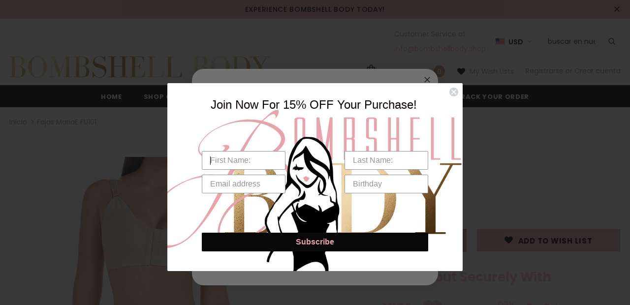

--- FILE ---
content_type: text/html; charset=utf-8
request_url: https://bombshellbody.shop/es/products/mariae-fu101-butt-lifter-mid-rise-shorts-for-women
body_size: 47402
content:
<!doctype html>
<!--[if lt IE 7]><html class="no-js lt-ie9 lt-ie8 lt-ie7" lang="en"> <![endif]-->
<!--[if IE 7]><html class="no-js lt-ie9 lt-ie8" lang="en"> <![endif]-->
<!--[if IE 8]><html class="no-js lt-ie9" lang="en"> <![endif]-->
<!--[if IE 9 ]><html class="ie9 no-js"> <![endif]-->
<!--[if (gt IE 9)|!(IE)]><!--> <html class="no-js"> <!--<![endif]-->
<head>
<!-- Start of Booster Apps Seo-0.1-->
<title>Fajas MariaE FU101 | Bombshell Body</title><meta name="description" content="" /><script type="application/ld+json">
  {
    "@context": "https://schema.org",
    "@type": "Organization",
    "name": "Bombshell Body",
    "url": "https://bombshellbody.shop",
    "description": "Feel sexy \u0026 confident in our exceptional-quality Waist Cinchers, Surgical \u0026 body shapers, Bra \u0026 trainers. Shapewear that will enhance your natural beauty.","image": "https://bombshellbody.shop/cdn/shop/t/4/assets/logo.png?v=279",
      "logo": "https://bombshellbody.shop/cdn/shop/t/4/assets/logo.png?v=279","sameAs": ["https://facebook.com/bombshellbodybyjess", "https://instagram.com/bombshellbodylv"]
  }
</script>

<script type="application/ld+json">
  {
    "@context": "https://schema.org",
    "@type": "WebSite",
    "name": "Bombshell Body",
    "url": "https://bombshellbody.shop",
    "potentialAction": {
      "@type": "SearchAction",
      "query-input": "required name=query",
      "target": "https://bombshellbody.shop/search?q={query}"
    }
  }
</script><script type="application/ld+json">
  {
    "@context": "https://schema.org",
    "@type": "Product",
    "name": "Fajas MariaE FU101",
    "brand": {"@type": "Brand","name": "MariaE Fajas"},
    "sku": "MRE-FU101-BG-3XS",
    "mpn": "7705720000000",
    "description": "",
    "url": "https://bombshellbody.shop/es/products/mariae-fu101-butt-lifter-mid-rise-shorts-for-women","image": "https://bombshellbody.shop/cdn/shop/products/MRE-FU101-01_1987777e-a51b-411a-b2cc-7c021f1f54c0_1024x.jpg?v=1686076397","itemCondition": "https://schema.org/NewCondition",
    "offers": [{
          "@type": "Offer","price": "49.99","priceCurrency": "USD",
          "itemCondition": "https://schema.org/NewCondition",
          "url": "https://bombshellbody.shop/es/products/mariae-fu101-butt-lifter-mid-rise-shorts-for-women?variant=42795905417406",
          "sku": "MRE-FU101-BG-3XS",
          "mpn": "7705720000000",
          "availability" : "https://schema.org/OutOfStock",
          "priceValidUntil": "2026-03-01","gtin13": "7705720000000"},{
          "@type": "Offer","price": "49.99","priceCurrency": "USD",
          "itemCondition": "https://schema.org/NewCondition",
          "url": "https://bombshellbody.shop/es/products/mariae-fu101-butt-lifter-mid-rise-shorts-for-women?variant=42795905450174",
          "sku": "MRE-FU101-BG-2XS",
          "mpn": "7705720000000",
          "availability" : "https://schema.org/OutOfStock",
          "priceValidUntil": "2026-03-01","gtin13": "7705720000000"},{
          "@type": "Offer","price": "49.99","priceCurrency": "USD",
          "itemCondition": "https://schema.org/NewCondition",
          "url": "https://bombshellbody.shop/es/products/mariae-fu101-butt-lifter-mid-rise-shorts-for-women?variant=42795905482942",
          "sku": "MRE-FU101-BG-XS",
          "mpn": "7705720000000",
          "availability" : "https://schema.org/OutOfStock",
          "priceValidUntil": "2026-03-01","gtin13": "7705720000000"},{
          "@type": "Offer","price": "49.99","priceCurrency": "USD",
          "itemCondition": "https://schema.org/NewCondition",
          "url": "https://bombshellbody.shop/es/products/mariae-fu101-butt-lifter-mid-rise-shorts-for-women?variant=42795905515710",
          "sku": "MRE-FU101-BG-S",
          "mpn": "7705720000000",
          "availability" : "https://schema.org/OutOfStock",
          "priceValidUntil": "2026-03-01","gtin13": "7705720000000"},{
          "@type": "Offer","price": "49.99","priceCurrency": "USD",
          "itemCondition": "https://schema.org/NewCondition",
          "url": "https://bombshellbody.shop/es/products/mariae-fu101-butt-lifter-mid-rise-shorts-for-women?variant=42795905548478",
          "sku": "MRE-FU101-BG-M",
          "mpn": "7705720000000",
          "availability" : "https://schema.org/OutOfStock",
          "priceValidUntil": "2026-03-01","gtin13": "7705720000000"},{
          "@type": "Offer","price": "49.99","priceCurrency": "USD",
          "itemCondition": "https://schema.org/NewCondition",
          "url": "https://bombshellbody.shop/es/products/mariae-fu101-butt-lifter-mid-rise-shorts-for-women?variant=42795905581246",
          "sku": "MRE-FU101-BG-L",
          "mpn": "7705720000000",
          "availability" : "https://schema.org/OutOfStock",
          "priceValidUntil": "2026-03-01","gtin13": "7705720000000"},{
          "@type": "Offer","price": "49.99","priceCurrency": "USD",
          "itemCondition": "https://schema.org/NewCondition",
          "url": "https://bombshellbody.shop/es/products/mariae-fu101-butt-lifter-mid-rise-shorts-for-women?variant=42795905614014",
          "sku": "MRE-FU101-BG-XL",
          "mpn": "7705720000000",
          "availability" : "https://schema.org/OutOfStock",
          "priceValidUntil": "2026-03-01","gtin13": "7705720000000"},{
          "@type": "Offer","price": "49.99","priceCurrency": "USD",
          "itemCondition": "https://schema.org/NewCondition",
          "url": "https://bombshellbody.shop/es/products/mariae-fu101-butt-lifter-mid-rise-shorts-for-women?variant=42795905646782",
          "sku": "MRE-FU101-BG-2XL",
          "mpn": "7705720000000",
          "availability" : "https://schema.org/OutOfStock",
          "priceValidUntil": "2026-03-01","gtin13": "7705720000000"},{
          "@type": "Offer","price": "49.99","priceCurrency": "USD",
          "itemCondition": "https://schema.org/NewCondition",
          "url": "https://bombshellbody.shop/es/products/mariae-fu101-butt-lifter-mid-rise-shorts-for-women?variant=42795905679550",
          "sku": "MRE-FU101-BG-3XL",
          "mpn": "7705720000000",
          "availability" : "https://schema.org/OutOfStock",
          "priceValidUntil": "2026-03-01","gtin13": "7705720000000"},{
          "@type": "Offer","price": "49.99","priceCurrency": "USD",
          "itemCondition": "https://schema.org/NewCondition",
          "url": "https://bombshellbody.shop/es/products/mariae-fu101-butt-lifter-mid-rise-shorts-for-women?variant=42795905712318",
          "sku": "MRE-FU101-BG-4XL",
          "mpn": "7705720000000",
          "availability" : "https://schema.org/OutOfStock",
          "priceValidUntil": "2026-03-01","gtin13": "7705720000000"},{
          "@type": "Offer","price": "49.99","priceCurrency": "USD",
          "itemCondition": "https://schema.org/NewCondition",
          "url": "https://bombshellbody.shop/es/products/mariae-fu101-butt-lifter-mid-rise-shorts-for-women?variant=42795905745086",
          "sku": "MRE-FU101-BG-5XL",
          "mpn": "7705720000000",
          "availability" : "https://schema.org/OutOfStock",
          "priceValidUntil": "2026-03-01","gtin13": "7705720000000"},{
          "@type": "Offer","price": "49.99","priceCurrency": "USD",
          "itemCondition": "https://schema.org/NewCondition",
          "url": "https://bombshellbody.shop/es/products/mariae-fu101-butt-lifter-mid-rise-shorts-for-women?variant=42795905777854",
          "sku": "MRE-FU101-BG-6XL",
          "mpn": "7705720000000",
          "availability" : "https://schema.org/OutOfStock",
          "priceValidUntil": "2026-03-01","gtin13": "7705720000000"},{
          "@type": "Offer","price": "49.99","priceCurrency": "USD",
          "itemCondition": "https://schema.org/NewCondition",
          "url": "https://bombshellbody.shop/es/products/mariae-fu101-butt-lifter-mid-rise-shorts-for-women?variant=42795905810622",
          "sku": "MRE-FU101-MC-3XS",
          "mpn": "7705720000000",
          "availability" : "https://schema.org/OutOfStock",
          "priceValidUntil": "2026-03-01","gtin13": "7705720000000"},{
          "@type": "Offer","price": "49.99","priceCurrency": "USD",
          "itemCondition": "https://schema.org/NewCondition",
          "url": "https://bombshellbody.shop/es/products/mariae-fu101-butt-lifter-mid-rise-shorts-for-women?variant=42795905843390",
          "sku": "MRE-FU101-MC-2XS",
          "mpn": "7705720000000",
          "availability" : "https://schema.org/OutOfStock",
          "priceValidUntil": "2026-03-01","gtin13": "7705720000000"},{
          "@type": "Offer","price": "49.99","priceCurrency": "USD",
          "itemCondition": "https://schema.org/NewCondition",
          "url": "https://bombshellbody.shop/es/products/mariae-fu101-butt-lifter-mid-rise-shorts-for-women?variant=42795905876158",
          "sku": "MRE-FU101-MC-XS",
          "mpn": "7705720000000",
          "availability" : "https://schema.org/OutOfStock",
          "priceValidUntil": "2026-03-01","gtin13": "7705720000000"},{
          "@type": "Offer","price": "49.99","priceCurrency": "USD",
          "itemCondition": "https://schema.org/NewCondition",
          "url": "https://bombshellbody.shop/es/products/mariae-fu101-butt-lifter-mid-rise-shorts-for-women?variant=42795905908926",
          "sku": "MRE-FU101-MC-S",
          "mpn": "7705720000000",
          "availability" : "https://schema.org/OutOfStock",
          "priceValidUntil": "2026-03-01","gtin13": "7705720000000"},{
          "@type": "Offer","price": "49.99","priceCurrency": "USD",
          "itemCondition": "https://schema.org/NewCondition",
          "url": "https://bombshellbody.shop/es/products/mariae-fu101-butt-lifter-mid-rise-shorts-for-women?variant=42795905941694",
          "sku": "MRE-FU101-MC-M",
          "mpn": "7705720000000",
          "availability" : "https://schema.org/OutOfStock",
          "priceValidUntil": "2026-03-01","gtin13": "7705720000000"},{
          "@type": "Offer","price": "49.99","priceCurrency": "USD",
          "itemCondition": "https://schema.org/NewCondition",
          "url": "https://bombshellbody.shop/es/products/mariae-fu101-butt-lifter-mid-rise-shorts-for-women?variant=42795905974462",
          "sku": "MRE-FU101-MC-L",
          "mpn": "7705720000000",
          "availability" : "https://schema.org/OutOfStock",
          "priceValidUntil": "2026-03-01","gtin13": "7705720000000"},{
          "@type": "Offer","price": "49.99","priceCurrency": "USD",
          "itemCondition": "https://schema.org/NewCondition",
          "url": "https://bombshellbody.shop/es/products/mariae-fu101-butt-lifter-mid-rise-shorts-for-women?variant=42795906007230",
          "sku": "MRE-FU101-MC-XL",
          "mpn": "7705720000000",
          "availability" : "https://schema.org/OutOfStock",
          "priceValidUntil": "2026-03-01","gtin13": "7705720000000"},{
          "@type": "Offer","price": "49.99","priceCurrency": "USD",
          "itemCondition": "https://schema.org/NewCondition",
          "url": "https://bombshellbody.shop/es/products/mariae-fu101-butt-lifter-mid-rise-shorts-for-women?variant=42795906039998",
          "sku": "MRE-FU101-MC-2XL",
          "mpn": "7705720000000",
          "availability" : "https://schema.org/OutOfStock",
          "priceValidUntil": "2026-03-01","gtin13": "7705720000000"},{
          "@type": "Offer","price": "49.99","priceCurrency": "USD",
          "itemCondition": "https://schema.org/NewCondition",
          "url": "https://bombshellbody.shop/es/products/mariae-fu101-butt-lifter-mid-rise-shorts-for-women?variant=42795906072766",
          "sku": "MRE-FU101-MC-3XL",
          "mpn": "7705720000000",
          "availability" : "https://schema.org/OutOfStock",
          "priceValidUntil": "2026-03-01","gtin13": "7705720000000"},{
          "@type": "Offer","price": "49.99","priceCurrency": "USD",
          "itemCondition": "https://schema.org/NewCondition",
          "url": "https://bombshellbody.shop/es/products/mariae-fu101-butt-lifter-mid-rise-shorts-for-women?variant=42795906105534",
          "sku": "MRE-FU101-MC-4XL",
          "mpn": "7705720000000",
          "availability" : "https://schema.org/OutOfStock",
          "priceValidUntil": "2026-03-01","gtin13": "7705720000000"},{
          "@type": "Offer","price": "49.99","priceCurrency": "USD",
          "itemCondition": "https://schema.org/NewCondition",
          "url": "https://bombshellbody.shop/es/products/mariae-fu101-butt-lifter-mid-rise-shorts-for-women?variant=42795906138302",
          "sku": "MRE-FU101-MC-5XL",
          "mpn": "7705720000000",
          "availability" : "https://schema.org/OutOfStock",
          "priceValidUntil": "2026-03-01","gtin13": "7705720000000"},{
          "@type": "Offer","price": "49.99","priceCurrency": "USD",
          "itemCondition": "https://schema.org/NewCondition",
          "url": "https://bombshellbody.shop/es/products/mariae-fu101-butt-lifter-mid-rise-shorts-for-women?variant=42795906171070",
          "sku": "MRE-FU101-NE-2XS",
          "mpn": "7705720000000",
          "availability" : "https://schema.org/OutOfStock",
          "priceValidUntil": "2026-03-01","gtin13": "7705720000000"},{
          "@type": "Offer","price": "49.99","priceCurrency": "USD",
          "itemCondition": "https://schema.org/NewCondition",
          "url": "https://bombshellbody.shop/es/products/mariae-fu101-butt-lifter-mid-rise-shorts-for-women?variant=42795906203838",
          "sku": "MRE-FU101-NE-XS",
          "mpn": "7705720000000",
          "availability" : "https://schema.org/OutOfStock",
          "priceValidUntil": "2026-03-01","gtin13": "7705720000000"},{
          "@type": "Offer","price": "49.99","priceCurrency": "USD",
          "itemCondition": "https://schema.org/NewCondition",
          "url": "https://bombshellbody.shop/es/products/mariae-fu101-butt-lifter-mid-rise-shorts-for-women?variant=42795906236606",
          "sku": "MRE-FU101-NE-S",
          "mpn": "7705720000000",
          "availability" : "https://schema.org/OutOfStock",
          "priceValidUntil": "2026-03-01","gtin13": "7705720000000"},{
          "@type": "Offer","price": "49.99","priceCurrency": "USD",
          "itemCondition": "https://schema.org/NewCondition",
          "url": "https://bombshellbody.shop/es/products/mariae-fu101-butt-lifter-mid-rise-shorts-for-women?variant=42795906269374",
          "sku": "MRE-FU101-NE-M",
          "mpn": "7705720000000",
          "availability" : "https://schema.org/OutOfStock",
          "priceValidUntil": "2026-03-01","gtin13": "7705720000000"},{
          "@type": "Offer","price": "49.99","priceCurrency": "USD",
          "itemCondition": "https://schema.org/NewCondition",
          "url": "https://bombshellbody.shop/es/products/mariae-fu101-butt-lifter-mid-rise-shorts-for-women?variant=42795906302142",
          "sku": "MRE-FU101-NE-L",
          "mpn": "7705720000000",
          "availability" : "https://schema.org/OutOfStock",
          "priceValidUntil": "2026-03-01","gtin13": "7705720000000"},{
          "@type": "Offer","price": "49.99","priceCurrency": "USD",
          "itemCondition": "https://schema.org/NewCondition",
          "url": "https://bombshellbody.shop/es/products/mariae-fu101-butt-lifter-mid-rise-shorts-for-women?variant=42795906334910",
          "sku": "MRE-FU101-NE-XL",
          "mpn": "7705720000000",
          "availability" : "https://schema.org/OutOfStock",
          "priceValidUntil": "2026-03-01","gtin13": "7705720000000"},{
          "@type": "Offer","price": "49.99","priceCurrency": "USD",
          "itemCondition": "https://schema.org/NewCondition",
          "url": "https://bombshellbody.shop/es/products/mariae-fu101-butt-lifter-mid-rise-shorts-for-women?variant=42795906367678",
          "sku": "MRE-FU101-NE-2XL",
          "mpn": "7705720000000",
          "availability" : "https://schema.org/OutOfStock",
          "priceValidUntil": "2026-03-01","gtin13": "7705720000000"},{
          "@type": "Offer","price": "49.99","priceCurrency": "USD",
          "itemCondition": "https://schema.org/NewCondition",
          "url": "https://bombshellbody.shop/es/products/mariae-fu101-butt-lifter-mid-rise-shorts-for-women?variant=42795906400446",
          "sku": "MRE-FU101-NE-3XL",
          "mpn": "7705720000000",
          "availability" : "https://schema.org/OutOfStock",
          "priceValidUntil": "2026-03-01","gtin13": "7705720000000"},{
          "@type": "Offer","price": "49.99","priceCurrency": "USD",
          "itemCondition": "https://schema.org/NewCondition",
          "url": "https://bombshellbody.shop/es/products/mariae-fu101-butt-lifter-mid-rise-shorts-for-women?variant=42795906433214",
          "sku": "MRE-FU101-NE-4XL",
          "mpn": "7705720000000",
          "availability" : "https://schema.org/OutOfStock",
          "priceValidUntil": "2026-03-01","gtin13": "7705720000000"},{
          "@type": "Offer","price": "49.99","priceCurrency": "USD",
          "itemCondition": "https://schema.org/NewCondition",
          "url": "https://bombshellbody.shop/es/products/mariae-fu101-butt-lifter-mid-rise-shorts-for-women?variant=42795906465982",
          "sku": "MRE-FU101-NE-5XL",
          "mpn": "7705720000000",
          "availability" : "https://schema.org/OutOfStock",
          "priceValidUntil": "2026-03-01","gtin13": "7705720000000"}]}
</script>
<!-- end of Booster Apps SEO -->


  <!-- Basic page needs ================================================== -->
  <meta charset="utf-8">
  <meta http-equiv="X-UA-Compatible" content="IE=edge,chrome=1">
	
  <!-- Title and description ================================================== -->
  

  

  <!-- Product meta ================================================== -->
  


  <meta property="og:type" content="product">
  <meta property="og:title" content="Fajas MariaE FU101">
  
  <meta property="og:image" content="http://bombshellbody.shop/cdn/shop/products/MRE-FU101-01_1987777e-a51b-411a-b2cc-7c021f1f54c0_grande.jpg?v=1686076397">
  <meta property="og:image:secure_url" content="https://bombshellbody.shop/cdn/shop/products/MRE-FU101-01_1987777e-a51b-411a-b2cc-7c021f1f54c0_grande.jpg?v=1686076397">
  
  <meta property="og:image" content="http://bombshellbody.shop/cdn/shop/products/MRE-FU101-02_4970d997-f1e9-46a7-8ffe-9b709fbd22fc_grande.jpg?v=1686076397">
  <meta property="og:image:secure_url" content="https://bombshellbody.shop/cdn/shop/products/MRE-FU101-02_4970d997-f1e9-46a7-8ffe-9b709fbd22fc_grande.jpg?v=1686076397">
  
  <meta property="og:image" content="http://bombshellbody.shop/cdn/shop/products/MRE-FU101-03_d8ef189b-2842-437c-a81f-cacc94808c69_grande.jpg?v=1686076397">
  <meta property="og:image:secure_url" content="https://bombshellbody.shop/cdn/shop/products/MRE-FU101-03_d8ef189b-2842-437c-a81f-cacc94808c69_grande.jpg?v=1686076397">
  
  <meta property="og:price:amount" content="49.99">
  <meta property="og:price:currency" content="USD">



  <meta property="og:url" content="https://bombshellbody.shop/es/products/mariae-fu101-butt-lifter-mid-rise-shorts-for-women">
  <meta property="og:site_name" content="Bombshell Body">
  <!-- /snippets/twitter-card.liquid -->





  <meta name="twitter:card" content="product">
  <meta name="twitter:title" content="Fajas MariaE FU101">
  <meta name="twitter:description" content="">
  <meta name="twitter:image" content="https://bombshellbody.shop/cdn/shop/products/MRE-FU101-01_1987777e-a51b-411a-b2cc-7c021f1f54c0_medium.jpg?v=1686076397">
  <meta name="twitter:image:width" content="240">
  <meta name="twitter:image:height" content="240">
  <meta name="twitter:label1" content="Price">
  <meta name="twitter:data1" content="$49.99 USD">
  
  <meta name="twitter:label2" content="Brand">
  <meta name="twitter:data2" content="MariaE Fajas">
  



  <!-- Helpers ================================================== -->
  <link rel="canonical" href="https://bombshellbody.shop/es/products/mariae-fu101-butt-lifter-mid-rise-shorts-for-women">
  <meta name="viewport" content="width=device-width, initial-scale=1, maximum-scale=1, user-scalable=0, minimal-ui">
  
  <!-- Favicon -->
  
  <link rel="shortcut icon" href="//bombshellbody.shop/cdn/shop/files/BB_LOGO_32x32.png?v=1613694991" type="image/png">
  
 
   <!-- fonts -->
  
<script type="text/javascript">
  WebFontConfig = {
    google: { families: [ 
      
          'Poppins:100,200,300,400,500,600,700,800,900'
	  
      
      	
      		,
      	      
        'Poppins:100,200,300,400,500,600,700,800,900'
	  
    ] }
  };
  
  (function() {
    var wf = document.createElement('script');
    wf.src = ('https:' == document.location.protocol ? 'https' : 'http') +
      '://ajax.googleapis.com/ajax/libs/webfont/1/webfont.js';
    wf.type = 'text/javascript';
    wf.async = 'true';
    var s = document.getElementsByTagName('script')[0];
    s.parentNode.insertBefore(wf, s);
  })(); 
</script>

  
  <!-- Styles -->
  <link href="//bombshellbody.shop/cdn/shop/t/4/assets/vendor.min.css?v=16313237669423149571646758108" rel="stylesheet" type="text/css" media="all" />
<link href="//bombshellbody.shop/cdn/shop/t/4/assets/theme-styles.scss.css?v=88786199024969167181646758144" rel="stylesheet" type="text/css" media="all" />
<link href="//bombshellbody.shop/cdn/shop/t/4/assets/theme-styles-responsive.scss.css?v=51987836753076264551646758145" rel="stylesheet" type="text/css" media="all" />
  
   <!-- Scripts -->
  <script src="//bombshellbody.shop/cdn/shop/t/4/assets/jquery.min.js?v=56888366816115934351646758098" type="text/javascript"></script>
<script src="//bombshellbody.shop/cdn/shop/t/4/assets/jquery-cookie.min.js?v=72365755745404048181646758096" type="text/javascript"></script>

<script>
    window.ajax_cart = "upsell";
    window.money_format = "${{amount}}";//"${{amount}} USD";
    window.shop_currency = "USD";
    window.show_multiple_currencies = true;
    window.use_color_swatch = true;
    window.color_swatch_style = "variant";
    window.enable_sidebar_multiple_choice = true;
    window.file_url = "//bombshellbody.shop/cdn/shop/files/?v=279";
    window.asset_url = "";
    
    window.inventory_text = {
        in_stock: "In stock",
        many_in_stock: "Many in stock",
        out_of_stock: "Out of stock",
        add_to_cart: "Agregar al carrito",
        add_all_to_cart: "Add all to Cart",
        sold_out: "Agotado",
        select_options : "Select options",
        unavailable: "No disponible",
        no_more_product: "No more product",
        show_options: "Show Variants",
        hide_options: "Hide Variants",
        adding : "Adding",
        thank_you : "Thank You",
        add_more : "Add More",
        cart_feedback : "Added",
        add_wishlist : "Add to Wish List",
        remove_wishlist : "Remove Wish List",
        previous: "Prev",
        next: "Next"
    };
    
    window.multi_lang = false;
    window.infinity_scroll_feature = true;
    window.newsletter_popup = false;  
</script>


<script src="//bombshellbody.shop/cdn/shop/t/4/assets/lang2.js?v=169856270358275042541646758100" type="text/javascript"></script>

<script>
    var translator = {
        current_lang : $.cookie('language'),
        
        init: function() {
            translator.updateStyling();
            translator.updateInventoryText();  		
        },
        
        updateStyling: function() {
            var style;

            if (translator.isLang2()) {
                style = "<style>*[data-translate] {visibility:hidden} .lang1 {display:none}</style>";          
            }
            else {
                style = "<style>*[data-translate] {visibility:visible} .lang2 {display:none}</style>";
            };

            $('head').append(style);
        },
        
        updateLangSwitcher: function() {
            if (translator.isLang2()) {
                $('#lang-switcher [data-value="1"]').removeClass('active');
                $('#lang-switcher [data-value="2"]').addClass('active');        
            }
        },
        
        getTextToTranslate: function(selector) {
            var result = window.lang2;
            
            //check if there is parameter
            var params;
            
            if (selector.indexOf("|") > 0) {
                var devideList = selector.split("|");
                
                selector = devideList[0];
                params = devideList[1].split(",");
            }

            var selectorArr = selector.split('.');
            
            if (selectorArr) {
                for (var i = 0; i < selectorArr.length; i++) {
                    result = result[selectorArr[i]];
                }
            }
            else {
                result = result[selector];
            };

            //check if result is object, case one and other
            if (result && result.one && result.other) {
                var countEqual1 = true;

                for (var i = 0; i < params.length; i++) {
                    if (params[i].indexOf("count") >= 0) {
                        variables = params[i].split(":");

                        if (variables.length>1) {
                            var count = variables[1];
                            if (count > 1) {
                                countEqual1 = false;
                            }
                        }
                    }
                }

                if (countEqual1) {
                    result = result.one;
                } else {
                    result = result.other;
                };
            }

            //replace params
            
            if (params && params.length>0) {
                result = result.replace(/{{\s*/g, "{{");
                result = result.replace(/\s*}}/g, "}}");
                
                for (var i = 0; i < params.length; i++) {
                    variables = params[i].split(":");
                    if (variables.length>1) {
                        result = result.replace("{{"+variables[0]+"}}", variables[1]);
                    }          
                }
            }
            

            return result;
        },
                                        
        isLang2: function() {
            return translator.current_lang && translator.current_lang == 2;
        },
        
        updateInventoryText: function() {
            if (translator.isLang2()) {
                window.inventory_text = {
                    in_stock: window.lang2.products.product.in_stock,
                    many_in_stock: window.lang2.products.product.many_in_stock,
                    out_of_stock: window.lang2.products.product.out_of_stock,
                    add_to_cart: window.lang2.products.product.add_to_cart,
                    add_all_to_cart: window.lang2.products.product.add_all_to_cart,
                    sold_out: window.lang2.products.product.sold_out,
                    unavailable: window.lang2.products.product.unavailable,
                    no_more_product: window.lang2.collections.general.no_more_product,
                    select_options: window.lang2.products.product.select_options,
                    hide_options: window.lang2.products.product.hide_options,
                    show_options: window.lang2.products.product.show_options,
                    adding: window.lang2.products.product.adding,
                    thank_you: window.lang2.products.product.thank_you,
                    add_more: window.lang2.products.product.add_more,
                    cart_feedback: window.lang2.products.product.cart_feedback,
                    add_wishlist: window.lang2.wishlist.general.add_to_wishlist,
                    remove_wishlist: window.lang2.wishlist.general.remove_wishlist,
                    previous: window.lang2.collections.toolbar.previous,
                    next: window.lang2.collections.toolbar.next
                };
            }
        },
        
        doTranslate: function(blockSelector) {
            if (translator.isLang2()) {
                $(blockSelector + " [data-translate]").each(function(e) {          
                    var item = jQuery(this);
                    var selector = item.attr("data-translate");
                    var text = translator.getTextToTranslate(selector);
                    
                    //translate only title
                    if (item.attr("translate-item")) {
                        var attribute = item.attr("translate-item");
                        if (attribute == 'blog-date-author') {
                            item.html(text);
                        }
                        else if (attribute!="") {            
                            item.attr(attribute,text);
                        };
                    }
                    else if (item.is("input")) {
                        item.val(text);
                    }
                    else {
                        item.html(text);
                    };
                    
                    item.css("visibility","visible");
                    
                    $('#lang-switcher [data-value="1"]').removeClass('active');
                    $('#lang-switcher [data-value="2"]').addClass('active');          
                });
            }
        }   
    };
            
    translator.init();
            
    $(document).ready(function() {    
        $('#lang-switcher [data-value]').on('click', function(e) {
        e.preventDefault();
        
        if($(this).hasClass('active')){
            return false;
        }
        
        var value = $(this).data('value');
        
        $.cookie('language', value, {expires:10, path:'/'});
            location.reload();
        });    
        
        translator.doTranslate('body');    
    });
</script>


  <!-- Header hook for plugins ================================ -->
  <script>window.performance && window.performance.mark && window.performance.mark('shopify.content_for_header.start');</script><meta name="google-site-verification" content="B44DhnxIzZBHIVonh0RLd1yQ5WPl8XQ43n4fILrejfc">
<meta id="shopify-digital-wallet" name="shopify-digital-wallet" content="/25376882776/digital_wallets/dialog">
<meta name="shopify-checkout-api-token" content="00c7006eb8b2464a24fd89d4959227f6">
<meta id="in-context-paypal-metadata" data-shop-id="25376882776" data-venmo-supported="true" data-environment="production" data-locale="es_ES" data-paypal-v4="true" data-currency="USD">
<link rel="alternate" hreflang="x-default" href="https://bombshellbody.shop/products/mariae-fu101-butt-lifter-mid-rise-shorts-for-women">
<link rel="alternate" hreflang="en" href="https://bombshellbody.shop/products/mariae-fu101-butt-lifter-mid-rise-shorts-for-women">
<link rel="alternate" hreflang="es" href="https://bombshellbody.shop/es/products/mariae-fu101-butt-lifter-mid-rise-shorts-for-women">
<link rel="alternate" hreflang="fr" href="https://bombshellbody.shop/fr/products/mariae-fu101-butt-lifter-mid-rise-shorts-for-women">
<link rel="alternate" hreflang="pt" href="https://bombshellbody.shop/pt/products/mariae-fu101-butt-lifter-mid-rise-shorts-for-women">
<link rel="alternate" hreflang="ru" href="https://bombshellbody.shop/ru/products/mariae-fu101-butt-lifter-mid-rise-shorts-for-women">
<link rel="alternate" hreflang="pt-BR" href="https://bombshellbody.shop/pt-br/products/mariae-fu101-butt-lifter-mid-rise-shorts-for-women">
<link rel="alternate" type="application/json+oembed" href="https://bombshellbody.shop/es/products/mariae-fu101-butt-lifter-mid-rise-shorts-for-women.oembed">
<script async="async" src="/checkouts/internal/preloads.js?locale=es-US"></script>
<script id="shopify-features" type="application/json">{"accessToken":"00c7006eb8b2464a24fd89d4959227f6","betas":["rich-media-storefront-analytics"],"domain":"bombshellbody.shop","predictiveSearch":true,"shopId":25376882776,"locale":"es"}</script>
<script>var Shopify = Shopify || {};
Shopify.shop = "the-cute-curvy-collection.myshopify.com";
Shopify.locale = "es";
Shopify.currency = {"active":"USD","rate":"1.0"};
Shopify.country = "US";
Shopify.theme = {"name":"Ella-3.0.0-sections-ready with Installments mes...","id":129046675646,"schema_name":"Ella","schema_version":"3.0.0","theme_store_id":null,"role":"main"};
Shopify.theme.handle = "null";
Shopify.theme.style = {"id":null,"handle":null};
Shopify.cdnHost = "bombshellbody.shop/cdn";
Shopify.routes = Shopify.routes || {};
Shopify.routes.root = "/es/";</script>
<script type="module">!function(o){(o.Shopify=o.Shopify||{}).modules=!0}(window);</script>
<script>!function(o){function n(){var o=[];function n(){o.push(Array.prototype.slice.apply(arguments))}return n.q=o,n}var t=o.Shopify=o.Shopify||{};t.loadFeatures=n(),t.autoloadFeatures=n()}(window);</script>
<script id="shop-js-analytics" type="application/json">{"pageType":"product"}</script>
<script defer="defer" async type="module" src="//bombshellbody.shop/cdn/shopifycloud/shop-js/modules/v2/client.init-shop-cart-sync_BFpxDrjM.es.esm.js"></script>
<script defer="defer" async type="module" src="//bombshellbody.shop/cdn/shopifycloud/shop-js/modules/v2/chunk.common_CnP21gUX.esm.js"></script>
<script defer="defer" async type="module" src="//bombshellbody.shop/cdn/shopifycloud/shop-js/modules/v2/chunk.modal_D61HrJrg.esm.js"></script>
<script type="module">
  await import("//bombshellbody.shop/cdn/shopifycloud/shop-js/modules/v2/client.init-shop-cart-sync_BFpxDrjM.es.esm.js");
await import("//bombshellbody.shop/cdn/shopifycloud/shop-js/modules/v2/chunk.common_CnP21gUX.esm.js");
await import("//bombshellbody.shop/cdn/shopifycloud/shop-js/modules/v2/chunk.modal_D61HrJrg.esm.js");

  window.Shopify.SignInWithShop?.initShopCartSync?.({"fedCMEnabled":true,"windoidEnabled":true});

</script>
<script>(function() {
  var isLoaded = false;
  function asyncLoad() {
    if (isLoaded) return;
    isLoaded = true;
    var urls = ["\/\/www.powr.io\/powr.js?powr-token=the-cute-curvy-collection.myshopify.com\u0026external-type=shopify\u0026shop=the-cute-curvy-collection.myshopify.com","\/\/shopify.privy.com\/widget.js?shop=the-cute-curvy-collection.myshopify.com","https:\/\/cdn.shopify.com\/s\/files\/1\/2233\/5399\/t\/1\/assets\/trust_hero_25376882776.js?v=1652156932\u0026shop=the-cute-curvy-collection.myshopify.com","https:\/\/cdn.nfcube.com\/instafeed-d9c6774e42b45edafa51713c34460819.js?shop=the-cute-curvy-collection.myshopify.com","https:\/\/static.klaviyo.com\/onsite\/js\/RR8gfE\/klaviyo.js?company_id=RR8gfE\u0026shop=the-cute-curvy-collection.myshopify.com","https:\/\/cdn.hextom.com\/js\/freeshippingbar.js?shop=the-cute-curvy-collection.myshopify.com"];
    for (var i = 0; i < urls.length; i++) {
      var s = document.createElement('script');
      s.type = 'text/javascript';
      s.async = true;
      s.src = urls[i];
      var x = document.getElementsByTagName('script')[0];
      x.parentNode.insertBefore(s, x);
    }
  };
  if(window.attachEvent) {
    window.attachEvent('onload', asyncLoad);
  } else {
    window.addEventListener('load', asyncLoad, false);
  }
})();</script>
<script id="__st">var __st={"a":25376882776,"offset":-28800,"reqid":"a1b280e6-34a2-4e4f-bad3-d27ee13cee3c-1769811289","pageurl":"bombshellbody.shop\/es\/products\/mariae-fu101-butt-lifter-mid-rise-shorts-for-women","u":"48f2740ba7b5","p":"product","rtyp":"product","rid":7654099321022};</script>
<script>window.ShopifyPaypalV4VisibilityTracking = true;</script>
<script id="captcha-bootstrap">!function(){'use strict';const t='contact',e='account',n='new_comment',o=[[t,t],['blogs',n],['comments',n],[t,'customer']],c=[[e,'customer_login'],[e,'guest_login'],[e,'recover_customer_password'],[e,'create_customer']],r=t=>t.map((([t,e])=>`form[action*='/${t}']:not([data-nocaptcha='true']) input[name='form_type'][value='${e}']`)).join(','),a=t=>()=>t?[...document.querySelectorAll(t)].map((t=>t.form)):[];function s(){const t=[...o],e=r(t);return a(e)}const i='password',u='form_key',d=['recaptcha-v3-token','g-recaptcha-response','h-captcha-response',i],f=()=>{try{return window.sessionStorage}catch{return}},m='__shopify_v',_=t=>t.elements[u];function p(t,e,n=!1){try{const o=window.sessionStorage,c=JSON.parse(o.getItem(e)),{data:r}=function(t){const{data:e,action:n}=t;return t[m]||n?{data:e,action:n}:{data:t,action:n}}(c);for(const[e,n]of Object.entries(r))t.elements[e]&&(t.elements[e].value=n);n&&o.removeItem(e)}catch(o){console.error('form repopulation failed',{error:o})}}const l='form_type',E='cptcha';function T(t){t.dataset[E]=!0}const w=window,h=w.document,L='Shopify',v='ce_forms',y='captcha';let A=!1;((t,e)=>{const n=(g='f06e6c50-85a8-45c8-87d0-21a2b65856fe',I='https://cdn.shopify.com/shopifycloud/storefront-forms-hcaptcha/ce_storefront_forms_captcha_hcaptcha.v1.5.2.iife.js',D={infoText:'Protegido por hCaptcha',privacyText:'Privacidad',termsText:'Términos'},(t,e,n)=>{const o=w[L][v],c=o.bindForm;if(c)return c(t,g,e,D).then(n);var r;o.q.push([[t,g,e,D],n]),r=I,A||(h.body.append(Object.assign(h.createElement('script'),{id:'captcha-provider',async:!0,src:r})),A=!0)});var g,I,D;w[L]=w[L]||{},w[L][v]=w[L][v]||{},w[L][v].q=[],w[L][y]=w[L][y]||{},w[L][y].protect=function(t,e){n(t,void 0,e),T(t)},Object.freeze(w[L][y]),function(t,e,n,w,h,L){const[v,y,A,g]=function(t,e,n){const i=e?o:[],u=t?c:[],d=[...i,...u],f=r(d),m=r(i),_=r(d.filter((([t,e])=>n.includes(e))));return[a(f),a(m),a(_),s()]}(w,h,L),I=t=>{const e=t.target;return e instanceof HTMLFormElement?e:e&&e.form},D=t=>v().includes(t);t.addEventListener('submit',(t=>{const e=I(t);if(!e)return;const n=D(e)&&!e.dataset.hcaptchaBound&&!e.dataset.recaptchaBound,o=_(e),c=g().includes(e)&&(!o||!o.value);(n||c)&&t.preventDefault(),c&&!n&&(function(t){try{if(!f())return;!function(t){const e=f();if(!e)return;const n=_(t);if(!n)return;const o=n.value;o&&e.removeItem(o)}(t);const e=Array.from(Array(32),(()=>Math.random().toString(36)[2])).join('');!function(t,e){_(t)||t.append(Object.assign(document.createElement('input'),{type:'hidden',name:u})),t.elements[u].value=e}(t,e),function(t,e){const n=f();if(!n)return;const o=[...t.querySelectorAll(`input[type='${i}']`)].map((({name:t})=>t)),c=[...d,...o],r={};for(const[a,s]of new FormData(t).entries())c.includes(a)||(r[a]=s);n.setItem(e,JSON.stringify({[m]:1,action:t.action,data:r}))}(t,e)}catch(e){console.error('failed to persist form',e)}}(e),e.submit())}));const S=(t,e)=>{t&&!t.dataset[E]&&(n(t,e.some((e=>e===t))),T(t))};for(const o of['focusin','change'])t.addEventListener(o,(t=>{const e=I(t);D(e)&&S(e,y())}));const B=e.get('form_key'),M=e.get(l),P=B&&M;t.addEventListener('DOMContentLoaded',(()=>{const t=y();if(P)for(const e of t)e.elements[l].value===M&&p(e,B);[...new Set([...A(),...v().filter((t=>'true'===t.dataset.shopifyCaptcha))])].forEach((e=>S(e,t)))}))}(h,new URLSearchParams(w.location.search),n,t,e,['guest_login'])})(!0,!0)}();</script>
<script integrity="sha256-4kQ18oKyAcykRKYeNunJcIwy7WH5gtpwJnB7kiuLZ1E=" data-source-attribution="shopify.loadfeatures" defer="defer" src="//bombshellbody.shop/cdn/shopifycloud/storefront/assets/storefront/load_feature-a0a9edcb.js" crossorigin="anonymous"></script>
<script data-source-attribution="shopify.dynamic_checkout.dynamic.init">var Shopify=Shopify||{};Shopify.PaymentButton=Shopify.PaymentButton||{isStorefrontPortableWallets:!0,init:function(){window.Shopify.PaymentButton.init=function(){};var t=document.createElement("script");t.src="https://bombshellbody.shop/cdn/shopifycloud/portable-wallets/latest/portable-wallets.es.js",t.type="module",document.head.appendChild(t)}};
</script>
<script data-source-attribution="shopify.dynamic_checkout.buyer_consent">
  function portableWalletsHideBuyerConsent(e){var t=document.getElementById("shopify-buyer-consent"),n=document.getElementById("shopify-subscription-policy-button");t&&n&&(t.classList.add("hidden"),t.setAttribute("aria-hidden","true"),n.removeEventListener("click",e))}function portableWalletsShowBuyerConsent(e){var t=document.getElementById("shopify-buyer-consent"),n=document.getElementById("shopify-subscription-policy-button");t&&n&&(t.classList.remove("hidden"),t.removeAttribute("aria-hidden"),n.addEventListener("click",e))}window.Shopify?.PaymentButton&&(window.Shopify.PaymentButton.hideBuyerConsent=portableWalletsHideBuyerConsent,window.Shopify.PaymentButton.showBuyerConsent=portableWalletsShowBuyerConsent);
</script>
<script data-source-attribution="shopify.dynamic_checkout.cart.bootstrap">document.addEventListener("DOMContentLoaded",(function(){function t(){return document.querySelector("shopify-accelerated-checkout-cart, shopify-accelerated-checkout")}if(t())Shopify.PaymentButton.init();else{new MutationObserver((function(e,n){t()&&(Shopify.PaymentButton.init(),n.disconnect())})).observe(document.body,{childList:!0,subtree:!0})}}));
</script>
<link id="shopify-accelerated-checkout-styles" rel="stylesheet" media="screen" href="https://bombshellbody.shop/cdn/shopifycloud/portable-wallets/latest/accelerated-checkout-backwards-compat.css" crossorigin="anonymous">
<style id="shopify-accelerated-checkout-cart">
        #shopify-buyer-consent {
  margin-top: 1em;
  display: inline-block;
  width: 100%;
}

#shopify-buyer-consent.hidden {
  display: none;
}

#shopify-subscription-policy-button {
  background: none;
  border: none;
  padding: 0;
  text-decoration: underline;
  font-size: inherit;
  cursor: pointer;
}

#shopify-subscription-policy-button::before {
  box-shadow: none;
}

      </style>

<script>window.performance && window.performance.mark && window.performance.mark('shopify.content_for_header.end');</script>

  <!--[if lt IE 9]>
  <script src="//html5shiv.googlecode.com/svn/trunk/html5.js" type="text/javascript"></script>
  <![endif]-->

  
  
  

  <script>

    Shopify.productOptionsMap = {};
    Shopify.quickViewOptionsMap = {};

    Shopify.updateOptionsInSelector = function(selectorIndex, wrapperSlt) {
        Shopify.optionsMap = wrapperSlt === '.product' ? Shopify.productOptionsMap : Shopify.quickViewOptionsMap;

        switch (selectorIndex) {
            case 0:
                var key = 'root';
                var selector = $(wrapperSlt + ' .single-option-selector:eq(0)');
                break;
            case 1:
                var key = $(wrapperSlt + ' .single-option-selector:eq(0)').val();
                var selector = $(wrapperSlt + ' .single-option-selector:eq(1)');
                break;
            case 2:
                var key = $(wrapperSlt + ' .single-option-selector:eq(0)').val();
                key += ' / ' + $(wrapperSlt + ' .single-option-selector:eq(1)').val();
                var selector = $(wrapperSlt + ' .single-option-selector:eq(2)');
        }

        var initialValue = selector.val();

        selector.empty();

        var availableOptions = Shopify.optionsMap[key];

        if (availableOptions && availableOptions.length) {
            for (var i = 0; i < availableOptions.length; i++) {
                var option = availableOptions[i];

                var newOption = $('<option></option>').val(option).html(option);

                selector.append(newOption);
            }

            $(wrapperSlt + ' .swatch[data-option-index="' + selectorIndex + '"] .swatch-element').each(function() {
                if ($.inArray($(this).attr('data-value'), availableOptions) !== -1) {
                    $(this).removeClass('soldout').find(':radio').removeAttr('disabled', 'disabled').removeAttr('checked');
                }
                else {
                    $(this).addClass('soldout').find(':radio').removeAttr('checked').attr('disabled', 'disabled');
                }
            });

            if ($.inArray(initialValue, availableOptions) !== -1) {
                selector.val(initialValue);
            }

            selector.trigger('change');
        };
    };

    Shopify.linkOptionSelectors = function(product, wrapperSlt) {
        // Building our mapping object.
        Shopify.optionsMap = wrapperSlt === '.product' ? Shopify.productOptionsMap : Shopify.quickViewOptionsMap;

        for (var i = 0; i < product.variants.length; i++) {
            var variant = product.variants[i];

            if (variant.available) {
                // Gathering values for the 1st drop-down.
                Shopify.optionsMap['root'] = Shopify.optionsMap['root'] || [];

                Shopify.optionsMap['root'].push(variant.option1);
                Shopify.optionsMap['root'] = Shopify.uniq(Shopify.optionsMap['root']);

                // Gathering values for the 2nd drop-down.
                if (product.options.length > 1) {
                var key = variant.option1;
                    Shopify.optionsMap[key] = Shopify.optionsMap[key] || [];
                    Shopify.optionsMap[key].push(variant.option2);
                    Shopify.optionsMap[key] = Shopify.uniq(Shopify.optionsMap[key]);
                }

                // Gathering values for the 3rd drop-down.
                if (product.options.length === 3) {
                    var key = variant.option1 + ' / ' + variant.option2;
                    Shopify.optionsMap[key] = Shopify.optionsMap[key] || [];
                    Shopify.optionsMap[key].push(variant.option3);
                    Shopify.optionsMap[key] = Shopify.uniq(Shopify.optionsMap[key]);
                }
            }
        };

        // Update options right away.
        Shopify.updateOptionsInSelector(0, wrapperSlt);

        if (product.options.length > 1) Shopify.updateOptionsInSelector(1, wrapperSlt);
        if (product.options.length === 3) Shopify.updateOptionsInSelector(2, wrapperSlt);

        // When there is an update in the first dropdown.
        $(wrapperSlt + " .single-option-selector:eq(0)").change(function() {
            Shopify.updateOptionsInSelector(1, wrapperSlt);
            if (product.options.length === 3) Shopify.updateOptionsInSelector(2, wrapperSlt);
            return true;
        });

        // When there is an update in the second dropdown.
        $(wrapperSlt + " .single-option-selector:eq(1)").change(function() {
            if (product.options.length === 3) Shopify.updateOptionsInSelector(2, wrapperSlt);
            return true;
        });
    };
</script>

  
<!-- Start of Judge.me Core -->
<link rel="dns-prefetch" href="https://cdn.judge.me/">
<script data-cfasync='false' class='jdgm-settings-script'>window.jdgmSettings={"pagination":5,"disable_web_reviews":false,"badge_no_review_text":"No reviews","badge_n_reviews_text":"{{ n }} review/reviews","hide_badge_preview_if_no_reviews":true,"badge_hide_text":false,"enforce_center_preview_badge":false,"widget_title":"Customer Reviews","widget_open_form_text":"Write a review","widget_close_form_text":"Cancel review","widget_refresh_page_text":"Refresh page","widget_summary_text":"Based on {{ number_of_reviews }} review/reviews","widget_no_review_text":"Be the first to write a review","widget_name_field_text":"Display name","widget_verified_name_field_text":"Verified Name (public)","widget_name_placeholder_text":"Display name","widget_required_field_error_text":"This field is required.","widget_email_field_text":"Email address","widget_verified_email_field_text":"Verified Email (private, can not be edited)","widget_email_placeholder_text":"Your email address","widget_email_field_error_text":"Please enter a valid email address.","widget_rating_field_text":"Rating","widget_review_title_field_text":"Review Title","widget_review_title_placeholder_text":"Give your review a title","widget_review_body_field_text":"Review content","widget_review_body_placeholder_text":"Start writing here...","widget_pictures_field_text":"Picture/Video (optional)","widget_submit_review_text":"Submit Review","widget_submit_verified_review_text":"Submit Verified Review","widget_submit_success_msg_with_auto_publish":"Thank you! Please refresh the page in a few moments to see your review. You can remove or edit your review by logging into \u003ca href='https://judge.me/login' target='_blank' rel='nofollow noopener'\u003eJudge.me\u003c/a\u003e","widget_submit_success_msg_no_auto_publish":"Thank you! Your review will be published as soon as it is approved by the shop admin. You can remove or edit your review by logging into \u003ca href='https://judge.me/login' target='_blank' rel='nofollow noopener'\u003eJudge.me\u003c/a\u003e","widget_show_default_reviews_out_of_total_text":"Showing {{ n_reviews_shown }} out of {{ n_reviews }} reviews.","widget_show_all_link_text":"Show all","widget_show_less_link_text":"Show less","widget_author_said_text":"{{ reviewer_name }} said:","widget_days_text":"{{ n }} days ago","widget_weeks_text":"{{ n }} week/weeks ago","widget_months_text":"{{ n }} month/months ago","widget_years_text":"{{ n }} year/years ago","widget_yesterday_text":"Yesterday","widget_today_text":"Today","widget_replied_text":"\u003e\u003e {{ shop_name }} replied:","widget_read_more_text":"Read more","widget_reviewer_name_as_initial":"","widget_rating_filter_color":"#fbcd0a","widget_rating_filter_see_all_text":"See all reviews","widget_sorting_most_recent_text":"Most Recent","widget_sorting_highest_rating_text":"Highest Rating","widget_sorting_lowest_rating_text":"Lowest Rating","widget_sorting_with_pictures_text":"Only Pictures","widget_sorting_most_helpful_text":"Most Helpful","widget_open_question_form_text":"Ask a question","widget_reviews_subtab_text":"Reviews","widget_questions_subtab_text":"Questions","widget_question_label_text":"Question","widget_answer_label_text":"Answer","widget_question_placeholder_text":"Write your question here","widget_submit_question_text":"Submit Question","widget_question_submit_success_text":"Thank you for your question! We will notify you once it gets answered.","verified_badge_text":"Verified","verified_badge_bg_color":"","verified_badge_text_color":"","verified_badge_placement":"left-of-reviewer-name","widget_review_max_height":"","widget_hide_border":false,"widget_social_share":false,"widget_thumb":false,"widget_review_location_show":false,"widget_location_format":"","all_reviews_include_out_of_store_products":true,"all_reviews_out_of_store_text":"(out of store)","all_reviews_pagination":100,"all_reviews_product_name_prefix_text":"about","enable_review_pictures":false,"enable_question_anwser":false,"widget_theme":"default","review_date_format":"mm/dd/yyyy","default_sort_method":"most-recent","widget_product_reviews_subtab_text":"Product Reviews","widget_shop_reviews_subtab_text":"Shop Reviews","widget_other_products_reviews_text":"Reviews for other products","widget_store_reviews_subtab_text":"Store reviews","widget_no_store_reviews_text":"This store hasn't received any reviews yet","widget_web_restriction_product_reviews_text":"This product hasn't received any reviews yet","widget_no_items_text":"No items found","widget_show_more_text":"Show more","widget_write_a_store_review_text":"Write a Store Review","widget_other_languages_heading":"Reviews in Other Languages","widget_translate_review_text":"Translate review to {{ language }}","widget_translating_review_text":"Translating...","widget_show_original_translation_text":"Show original ({{ language }})","widget_translate_review_failed_text":"Review couldn't be translated.","widget_translate_review_retry_text":"Retry","widget_translate_review_try_again_later_text":"Try again later","show_product_url_for_grouped_product":false,"widget_sorting_pictures_first_text":"Pictures First","show_pictures_on_all_rev_page_mobile":false,"show_pictures_on_all_rev_page_desktop":false,"floating_tab_hide_mobile_install_preference":false,"floating_tab_button_name":"★ Reviews","floating_tab_title":"Let customers speak for us","floating_tab_button_color":"","floating_tab_button_background_color":"","floating_tab_url":"","floating_tab_url_enabled":false,"floating_tab_tab_style":"text","all_reviews_text_badge_text":"Customers rate us {{ shop.metafields.judgeme.all_reviews_rating | round: 1 }}/5 based on {{ shop.metafields.judgeme.all_reviews_count }} reviews.","all_reviews_text_badge_text_branded_style":"{{ shop.metafields.judgeme.all_reviews_rating | round: 1 }} out of 5 stars based on {{ shop.metafields.judgeme.all_reviews_count }} reviews","is_all_reviews_text_badge_a_link":false,"show_stars_for_all_reviews_text_badge":false,"all_reviews_text_badge_url":"","all_reviews_text_style":"text","all_reviews_text_color_style":"judgeme_brand_color","all_reviews_text_color":"#108474","all_reviews_text_show_jm_brand":true,"featured_carousel_show_header":true,"featured_carousel_title":"Let customers speak for us","testimonials_carousel_title":"Customers are saying","videos_carousel_title":"Real customer stories","cards_carousel_title":"Customers are saying","featured_carousel_count_text":"from {{ n }} reviews","featured_carousel_add_link_to_all_reviews_page":false,"featured_carousel_url":"","featured_carousel_show_images":true,"featured_carousel_autoslide_interval":5,"featured_carousel_arrows_on_the_sides":false,"featured_carousel_height":250,"featured_carousel_width":80,"featured_carousel_image_size":0,"featured_carousel_image_height":250,"featured_carousel_arrow_color":"#eeeeee","verified_count_badge_style":"vintage","verified_count_badge_orientation":"horizontal","verified_count_badge_color_style":"judgeme_brand_color","verified_count_badge_color":"#108474","is_verified_count_badge_a_link":false,"verified_count_badge_url":"","verified_count_badge_show_jm_brand":true,"widget_rating_preset_default":5,"widget_first_sub_tab":"product-reviews","widget_show_histogram":true,"widget_histogram_use_custom_color":false,"widget_pagination_use_custom_color":false,"widget_star_use_custom_color":false,"widget_verified_badge_use_custom_color":false,"widget_write_review_use_custom_color":false,"picture_reminder_submit_button":"Upload Pictures","enable_review_videos":false,"mute_video_by_default":false,"widget_sorting_videos_first_text":"Videos First","widget_review_pending_text":"Pending","featured_carousel_items_for_large_screen":3,"social_share_options_order":"Facebook,Twitter","remove_microdata_snippet":false,"disable_json_ld":false,"enable_json_ld_products":false,"preview_badge_show_question_text":false,"preview_badge_no_question_text":"No questions","preview_badge_n_question_text":"{{ number_of_questions }} question/questions","qa_badge_show_icon":false,"qa_badge_position":"same-row","remove_judgeme_branding":false,"widget_add_search_bar":false,"widget_search_bar_placeholder":"Search","widget_sorting_verified_only_text":"Verified only","featured_carousel_theme":"default","featured_carousel_show_rating":true,"featured_carousel_show_title":true,"featured_carousel_show_body":true,"featured_carousel_show_date":false,"featured_carousel_show_reviewer":true,"featured_carousel_show_product":false,"featured_carousel_header_background_color":"#108474","featured_carousel_header_text_color":"#ffffff","featured_carousel_name_product_separator":"reviewed","featured_carousel_full_star_background":"#108474","featured_carousel_empty_star_background":"#dadada","featured_carousel_vertical_theme_background":"#f9fafb","featured_carousel_verified_badge_enable":false,"featured_carousel_verified_badge_color":"#108474","featured_carousel_border_style":"round","featured_carousel_review_line_length_limit":3,"featured_carousel_more_reviews_button_text":"Read more reviews","featured_carousel_view_product_button_text":"View product","all_reviews_page_load_reviews_on":"scroll","all_reviews_page_load_more_text":"Load More Reviews","disable_fb_tab_reviews":false,"enable_ajax_cdn_cache":false,"widget_public_name_text":"displayed publicly like","default_reviewer_name":"John Smith","default_reviewer_name_has_non_latin":true,"widget_reviewer_anonymous":"Anonymous","medals_widget_title":"Judge.me Review Medals","medals_widget_background_color":"#f9fafb","medals_widget_position":"footer_all_pages","medals_widget_border_color":"#f9fafb","medals_widget_verified_text_position":"left","medals_widget_use_monochromatic_version":false,"medals_widget_elements_color":"#108474","show_reviewer_avatar":true,"widget_invalid_yt_video_url_error_text":"Not a YouTube video URL","widget_max_length_field_error_text":"Please enter no more than {0} characters.","widget_show_country_flag":false,"widget_show_collected_via_shop_app":true,"widget_verified_by_shop_badge_style":"light","widget_verified_by_shop_text":"Verified by Shop","widget_show_photo_gallery":false,"widget_load_with_code_splitting":true,"widget_ugc_install_preference":false,"widget_ugc_title":"Made by us, Shared by you","widget_ugc_subtitle":"Tag us to see your picture featured in our page","widget_ugc_arrows_color":"#ffffff","widget_ugc_primary_button_text":"Buy Now","widget_ugc_primary_button_background_color":"#108474","widget_ugc_primary_button_text_color":"#ffffff","widget_ugc_primary_button_border_width":"0","widget_ugc_primary_button_border_style":"none","widget_ugc_primary_button_border_color":"#108474","widget_ugc_primary_button_border_radius":"25","widget_ugc_secondary_button_text":"Load More","widget_ugc_secondary_button_background_color":"#ffffff","widget_ugc_secondary_button_text_color":"#108474","widget_ugc_secondary_button_border_width":"2","widget_ugc_secondary_button_border_style":"solid","widget_ugc_secondary_button_border_color":"#108474","widget_ugc_secondary_button_border_radius":"25","widget_ugc_reviews_button_text":"View Reviews","widget_ugc_reviews_button_background_color":"#ffffff","widget_ugc_reviews_button_text_color":"#108474","widget_ugc_reviews_button_border_width":"2","widget_ugc_reviews_button_border_style":"solid","widget_ugc_reviews_button_border_color":"#108474","widget_ugc_reviews_button_border_radius":"25","widget_ugc_reviews_button_link_to":"judgeme-reviews-page","widget_ugc_show_post_date":true,"widget_ugc_max_width":"800","widget_rating_metafield_value_type":true,"widget_primary_color":"#108474","widget_enable_secondary_color":false,"widget_secondary_color":"#edf5f5","widget_summary_average_rating_text":"{{ average_rating }} out of 5","widget_media_grid_title":"Customer photos \u0026 videos","widget_media_grid_see_more_text":"See more","widget_round_style":false,"widget_show_product_medals":true,"widget_verified_by_judgeme_text":"Verified by Judge.me","widget_show_store_medals":true,"widget_verified_by_judgeme_text_in_store_medals":"Verified by Judge.me","widget_media_field_exceed_quantity_message":"Sorry, we can only accept {{ max_media }} for one review.","widget_media_field_exceed_limit_message":"{{ file_name }} is too large, please select a {{ media_type }} less than {{ size_limit }}MB.","widget_review_submitted_text":"Review Submitted!","widget_question_submitted_text":"Question Submitted!","widget_close_form_text_question":"Cancel","widget_write_your_answer_here_text":"Write your answer here","widget_enabled_branded_link":true,"widget_show_collected_by_judgeme":false,"widget_reviewer_name_color":"","widget_write_review_text_color":"","widget_write_review_bg_color":"","widget_collected_by_judgeme_text":"collected by Judge.me","widget_pagination_type":"standard","widget_load_more_text":"Load More","widget_load_more_color":"#108474","widget_full_review_text":"Full Review","widget_read_more_reviews_text":"Read More Reviews","widget_read_questions_text":"Read Questions","widget_questions_and_answers_text":"Questions \u0026 Answers","widget_verified_by_text":"Verified by","widget_verified_text":"Verified","widget_number_of_reviews_text":"{{ number_of_reviews }} reviews","widget_back_button_text":"Back","widget_next_button_text":"Next","widget_custom_forms_filter_button":"Filters","custom_forms_style":"vertical","widget_show_review_information":false,"how_reviews_are_collected":"How reviews are collected?","widget_show_review_keywords":false,"widget_gdpr_statement":"How we use your data: We'll only contact you about the review you left, and only if necessary. By submitting your review, you agree to Judge.me's \u003ca href='https://judge.me/terms' target='_blank' rel='nofollow noopener'\u003eterms\u003c/a\u003e, \u003ca href='https://judge.me/privacy' target='_blank' rel='nofollow noopener'\u003eprivacy\u003c/a\u003e and \u003ca href='https://judge.me/content-policy' target='_blank' rel='nofollow noopener'\u003econtent\u003c/a\u003e policies.","widget_multilingual_sorting_enabled":false,"widget_translate_review_content_enabled":false,"widget_translate_review_content_method":"manual","popup_widget_review_selection":"automatically_with_pictures","popup_widget_round_border_style":true,"popup_widget_show_title":true,"popup_widget_show_body":true,"popup_widget_show_reviewer":false,"popup_widget_show_product":true,"popup_widget_show_pictures":true,"popup_widget_use_review_picture":true,"popup_widget_show_on_home_page":true,"popup_widget_show_on_product_page":true,"popup_widget_show_on_collection_page":true,"popup_widget_show_on_cart_page":true,"popup_widget_position":"bottom_left","popup_widget_first_review_delay":5,"popup_widget_duration":5,"popup_widget_interval":5,"popup_widget_review_count":5,"popup_widget_hide_on_mobile":true,"review_snippet_widget_round_border_style":true,"review_snippet_widget_card_color":"#FFFFFF","review_snippet_widget_slider_arrows_background_color":"#FFFFFF","review_snippet_widget_slider_arrows_color":"#000000","review_snippet_widget_star_color":"#108474","show_product_variant":false,"all_reviews_product_variant_label_text":"Variant: ","widget_show_verified_branding":false,"widget_ai_summary_title":"Customers say","widget_ai_summary_disclaimer":"AI-powered review summary based on recent customer reviews","widget_show_ai_summary":false,"widget_show_ai_summary_bg":false,"widget_show_review_title_input":true,"redirect_reviewers_invited_via_email":"review_widget","request_store_review_after_product_review":false,"request_review_other_products_in_order":false,"review_form_color_scheme":"default","review_form_corner_style":"square","review_form_star_color":{},"review_form_text_color":"#333333","review_form_background_color":"#ffffff","review_form_field_background_color":"#fafafa","review_form_button_color":{},"review_form_button_text_color":"#ffffff","review_form_modal_overlay_color":"#000000","review_content_screen_title_text":"How would you rate this product?","review_content_introduction_text":"We would love it if you would share a bit about your experience.","store_review_form_title_text":"How would you rate this store?","store_review_form_introduction_text":"We would love it if you would share a bit about your experience.","show_review_guidance_text":true,"one_star_review_guidance_text":"Poor","five_star_review_guidance_text":"Great","customer_information_screen_title_text":"About you","customer_information_introduction_text":"Please tell us more about you.","custom_questions_screen_title_text":"Your experience in more detail","custom_questions_introduction_text":"Here are a few questions to help us understand more about your experience.","review_submitted_screen_title_text":"Thanks for your review!","review_submitted_screen_thank_you_text":"We are processing it and it will appear on the store soon.","review_submitted_screen_email_verification_text":"Please confirm your email by clicking the link we just sent you. This helps us keep reviews authentic.","review_submitted_request_store_review_text":"Would you like to share your experience of shopping with us?","review_submitted_review_other_products_text":"Would you like to review these products?","store_review_screen_title_text":"Would you like to share your experience of shopping with us?","store_review_introduction_text":"We value your feedback and use it to improve. Please share any thoughts or suggestions you have.","reviewer_media_screen_title_picture_text":"Share a picture","reviewer_media_introduction_picture_text":"Upload a photo to support your review.","reviewer_media_screen_title_video_text":"Share a video","reviewer_media_introduction_video_text":"Upload a video to support your review.","reviewer_media_screen_title_picture_or_video_text":"Share a picture or video","reviewer_media_introduction_picture_or_video_text":"Upload a photo or video to support your review.","reviewer_media_youtube_url_text":"Paste your Youtube URL here","advanced_settings_next_step_button_text":"Next","advanced_settings_close_review_button_text":"Close","modal_write_review_flow":false,"write_review_flow_required_text":"Required","write_review_flow_privacy_message_text":"We respect your privacy.","write_review_flow_anonymous_text":"Post review as anonymous","write_review_flow_visibility_text":"This won't be visible to other customers.","write_review_flow_multiple_selection_help_text":"Select as many as you like","write_review_flow_single_selection_help_text":"Select one option","write_review_flow_required_field_error_text":"This field is required","write_review_flow_invalid_email_error_text":"Please enter a valid email address","write_review_flow_max_length_error_text":"Max. {{ max_length }} characters.","write_review_flow_media_upload_text":"\u003cb\u003eClick to upload\u003c/b\u003e or drag and drop","write_review_flow_gdpr_statement":"We'll only contact you about your review if necessary. By submitting your review, you agree to our \u003ca href='https://judge.me/terms' target='_blank' rel='nofollow noopener'\u003eterms and conditions\u003c/a\u003e and \u003ca href='https://judge.me/privacy' target='_blank' rel='nofollow noopener'\u003eprivacy policy\u003c/a\u003e.","rating_only_reviews_enabled":false,"show_negative_reviews_help_screen":false,"new_review_flow_help_screen_rating_threshold":3,"negative_review_resolution_screen_title_text":"Tell us more","negative_review_resolution_text":"Your experience matters to us. If there were issues with your purchase, we're here to help. Feel free to reach out to us, we'd love the opportunity to make things right.","negative_review_resolution_button_text":"Contact us","negative_review_resolution_proceed_with_review_text":"Leave a review","negative_review_resolution_subject":"Issue with purchase from {{ shop_name }}.{{ order_name }}","preview_badge_collection_page_install_status":false,"widget_review_custom_css":"","preview_badge_custom_css":"","preview_badge_stars_count":"5-stars","featured_carousel_custom_css":"","floating_tab_custom_css":"","all_reviews_widget_custom_css":"","medals_widget_custom_css":"","verified_badge_custom_css":"","all_reviews_text_custom_css":"","transparency_badges_collected_via_store_invite":false,"transparency_badges_from_another_provider":false,"transparency_badges_collected_from_store_visitor":false,"transparency_badges_collected_by_verified_review_provider":false,"transparency_badges_earned_reward":false,"transparency_badges_collected_via_store_invite_text":"Review collected via store invitation","transparency_badges_from_another_provider_text":"Review collected from another provider","transparency_badges_collected_from_store_visitor_text":"Review collected from a store visitor","transparency_badges_written_in_google_text":"Review written in Google","transparency_badges_written_in_etsy_text":"Review written in Etsy","transparency_badges_written_in_shop_app_text":"Review written in Shop App","transparency_badges_earned_reward_text":"Review earned a reward for future purchase","product_review_widget_per_page":10,"widget_store_review_label_text":"Review about the store","checkout_comment_extension_title_on_product_page":"Customer Comments","checkout_comment_extension_num_latest_comment_show":5,"checkout_comment_extension_format":"name_and_timestamp","checkout_comment_customer_name":"last_initial","checkout_comment_comment_notification":true,"preview_badge_collection_page_install_preference":true,"preview_badge_home_page_install_preference":false,"preview_badge_product_page_install_preference":true,"review_widget_install_preference":"","review_carousel_install_preference":false,"floating_reviews_tab_install_preference":"none","verified_reviews_count_badge_install_preference":false,"all_reviews_text_install_preference":false,"review_widget_best_location":true,"judgeme_medals_install_preference":false,"review_widget_revamp_enabled":false,"review_widget_qna_enabled":false,"review_widget_header_theme":"minimal","review_widget_widget_title_enabled":true,"review_widget_header_text_size":"medium","review_widget_header_text_weight":"regular","review_widget_average_rating_style":"compact","review_widget_bar_chart_enabled":true,"review_widget_bar_chart_type":"numbers","review_widget_bar_chart_style":"standard","review_widget_expanded_media_gallery_enabled":false,"review_widget_reviews_section_theme":"standard","review_widget_image_style":"thumbnails","review_widget_review_image_ratio":"square","review_widget_stars_size":"medium","review_widget_verified_badge":"standard_text","review_widget_review_title_text_size":"medium","review_widget_review_text_size":"medium","review_widget_review_text_length":"medium","review_widget_number_of_columns_desktop":3,"review_widget_carousel_transition_speed":5,"review_widget_custom_questions_answers_display":"always","review_widget_button_text_color":"#FFFFFF","review_widget_text_color":"#000000","review_widget_lighter_text_color":"#7B7B7B","review_widget_corner_styling":"soft","review_widget_review_word_singular":"review","review_widget_review_word_plural":"reviews","review_widget_voting_label":"Helpful?","review_widget_shop_reply_label":"Reply from {{ shop_name }}:","review_widget_filters_title":"Filters","qna_widget_question_word_singular":"Question","qna_widget_question_word_plural":"Questions","qna_widget_answer_reply_label":"Answer from {{ answerer_name }}:","qna_content_screen_title_text":"Ask a question about this product","qna_widget_question_required_field_error_text":"Please enter your question.","qna_widget_flow_gdpr_statement":"We'll only contact you about your question if necessary. By submitting your question, you agree to our \u003ca href='https://judge.me/terms' target='_blank' rel='nofollow noopener'\u003eterms and conditions\u003c/a\u003e and \u003ca href='https://judge.me/privacy' target='_blank' rel='nofollow noopener'\u003eprivacy policy\u003c/a\u003e.","qna_widget_question_submitted_text":"Thanks for your question!","qna_widget_close_form_text_question":"Close","qna_widget_question_submit_success_text":"We’ll notify you by email when your question is answered.","all_reviews_widget_v2025_enabled":false,"all_reviews_widget_v2025_header_theme":"default","all_reviews_widget_v2025_widget_title_enabled":true,"all_reviews_widget_v2025_header_text_size":"medium","all_reviews_widget_v2025_header_text_weight":"regular","all_reviews_widget_v2025_average_rating_style":"compact","all_reviews_widget_v2025_bar_chart_enabled":true,"all_reviews_widget_v2025_bar_chart_type":"numbers","all_reviews_widget_v2025_bar_chart_style":"standard","all_reviews_widget_v2025_expanded_media_gallery_enabled":false,"all_reviews_widget_v2025_show_store_medals":true,"all_reviews_widget_v2025_show_photo_gallery":true,"all_reviews_widget_v2025_show_review_keywords":false,"all_reviews_widget_v2025_show_ai_summary":false,"all_reviews_widget_v2025_show_ai_summary_bg":false,"all_reviews_widget_v2025_add_search_bar":false,"all_reviews_widget_v2025_default_sort_method":"most-recent","all_reviews_widget_v2025_reviews_per_page":10,"all_reviews_widget_v2025_reviews_section_theme":"default","all_reviews_widget_v2025_image_style":"thumbnails","all_reviews_widget_v2025_review_image_ratio":"square","all_reviews_widget_v2025_stars_size":"medium","all_reviews_widget_v2025_verified_badge":"bold_badge","all_reviews_widget_v2025_review_title_text_size":"medium","all_reviews_widget_v2025_review_text_size":"medium","all_reviews_widget_v2025_review_text_length":"medium","all_reviews_widget_v2025_number_of_columns_desktop":3,"all_reviews_widget_v2025_carousel_transition_speed":5,"all_reviews_widget_v2025_custom_questions_answers_display":"always","all_reviews_widget_v2025_show_product_variant":false,"all_reviews_widget_v2025_show_reviewer_avatar":true,"all_reviews_widget_v2025_reviewer_name_as_initial":"","all_reviews_widget_v2025_review_location_show":false,"all_reviews_widget_v2025_location_format":"","all_reviews_widget_v2025_show_country_flag":false,"all_reviews_widget_v2025_verified_by_shop_badge_style":"light","all_reviews_widget_v2025_social_share":false,"all_reviews_widget_v2025_social_share_options_order":"Facebook,Twitter,LinkedIn,Pinterest","all_reviews_widget_v2025_pagination_type":"standard","all_reviews_widget_v2025_button_text_color":"#FFFFFF","all_reviews_widget_v2025_text_color":"#000000","all_reviews_widget_v2025_lighter_text_color":"#7B7B7B","all_reviews_widget_v2025_corner_styling":"soft","all_reviews_widget_v2025_title":"Customer reviews","all_reviews_widget_v2025_ai_summary_title":"Customers say about this store","all_reviews_widget_v2025_no_review_text":"Be the first to write a review","platform":"shopify","branding_url":"https://app.judge.me/reviews","branding_text":"Powered by Judge.me","locale":"en","reply_name":"Bombshell Body","widget_version":"2.1","footer":true,"autopublish":true,"review_dates":true,"enable_custom_form":false,"shop_locale":"en","enable_multi_locales_translations":false,"show_review_title_input":true,"review_verification_email_status":"always","can_be_branded":false,"reply_name_text":"Bombshell Body"};</script> <style class='jdgm-settings-style'>.jdgm-xx{left:0}.jdgm-histogram .jdgm-histogram__bar-content{background:#fbcd0a}.jdgm-histogram .jdgm-histogram__bar:after{background:#fbcd0a}.jdgm-prev-badge[data-average-rating='0.00']{display:none !important}.jdgm-author-all-initials{display:none !important}.jdgm-author-last-initial{display:none !important}.jdgm-rev-widg__title{visibility:hidden}.jdgm-rev-widg__summary-text{visibility:hidden}.jdgm-prev-badge__text{visibility:hidden}.jdgm-rev__replier:before{content:'Bombshell Body'}.jdgm-rev__prod-link-prefix:before{content:'about'}.jdgm-rev__variant-label:before{content:'Variant: '}.jdgm-rev__out-of-store-text:before{content:'(out of store)'}@media only screen and (min-width: 768px){.jdgm-rev__pics .jdgm-rev_all-rev-page-picture-separator,.jdgm-rev__pics .jdgm-rev__product-picture{display:none}}@media only screen and (max-width: 768px){.jdgm-rev__pics .jdgm-rev_all-rev-page-picture-separator,.jdgm-rev__pics .jdgm-rev__product-picture{display:none}}.jdgm-preview-badge[data-template="index"]{display:none !important}.jdgm-verified-count-badget[data-from-snippet="true"]{display:none !important}.jdgm-carousel-wrapper[data-from-snippet="true"]{display:none !important}.jdgm-all-reviews-text[data-from-snippet="true"]{display:none !important}.jdgm-medals-section[data-from-snippet="true"]{display:none !important}.jdgm-ugc-media-wrapper[data-from-snippet="true"]{display:none !important}.jdgm-rev__transparency-badge[data-badge-type="review_collected_via_store_invitation"]{display:none !important}.jdgm-rev__transparency-badge[data-badge-type="review_collected_from_another_provider"]{display:none !important}.jdgm-rev__transparency-badge[data-badge-type="review_collected_from_store_visitor"]{display:none !important}.jdgm-rev__transparency-badge[data-badge-type="review_written_in_etsy"]{display:none !important}.jdgm-rev__transparency-badge[data-badge-type="review_written_in_google_business"]{display:none !important}.jdgm-rev__transparency-badge[data-badge-type="review_written_in_shop_app"]{display:none !important}.jdgm-rev__transparency-badge[data-badge-type="review_earned_for_future_purchase"]{display:none !important}
</style> <style class='jdgm-settings-style'></style>

  
  
  
  <style class='jdgm-miracle-styles'>
  @-webkit-keyframes jdgm-spin{0%{-webkit-transform:rotate(0deg);-ms-transform:rotate(0deg);transform:rotate(0deg)}100%{-webkit-transform:rotate(359deg);-ms-transform:rotate(359deg);transform:rotate(359deg)}}@keyframes jdgm-spin{0%{-webkit-transform:rotate(0deg);-ms-transform:rotate(0deg);transform:rotate(0deg)}100%{-webkit-transform:rotate(359deg);-ms-transform:rotate(359deg);transform:rotate(359deg)}}@font-face{font-family:'JudgemeStar';src:url("[data-uri]") format("woff");font-weight:normal;font-style:normal}.jdgm-star{font-family:'JudgemeStar';display:inline !important;text-decoration:none !important;padding:0 4px 0 0 !important;margin:0 !important;font-weight:bold;opacity:1;-webkit-font-smoothing:antialiased;-moz-osx-font-smoothing:grayscale}.jdgm-star:hover{opacity:1}.jdgm-star:last-of-type{padding:0 !important}.jdgm-star.jdgm--on:before{content:"\e000"}.jdgm-star.jdgm--off:before{content:"\e001"}.jdgm-star.jdgm--half:before{content:"\e002"}.jdgm-widget *{margin:0;line-height:1.4;-webkit-box-sizing:border-box;-moz-box-sizing:border-box;box-sizing:border-box;-webkit-overflow-scrolling:touch}.jdgm-hidden{display:none !important;visibility:hidden !important}.jdgm-temp-hidden{display:none}.jdgm-spinner{width:40px;height:40px;margin:auto;border-radius:50%;border-top:2px solid #eee;border-right:2px solid #eee;border-bottom:2px solid #eee;border-left:2px solid #ccc;-webkit-animation:jdgm-spin 0.8s infinite linear;animation:jdgm-spin 0.8s infinite linear}.jdgm-prev-badge{display:block !important}

</style>


  
  
   


<script data-cfasync='false' class='jdgm-script'>
!function(e){window.jdgm=window.jdgm||{},jdgm.CDN_HOST="https://cdn.judge.me/",
jdgm.docReady=function(d){(e.attachEvent?"complete"===e.readyState:"loading"!==e.readyState)?
setTimeout(d,0):e.addEventListener("DOMContentLoaded",d)},jdgm.loadCSS=function(d,t,o,s){
!o&&jdgm.loadCSS.requestedUrls.indexOf(d)>=0||(jdgm.loadCSS.requestedUrls.push(d),
(s=e.createElement("link")).rel="stylesheet",s.class="jdgm-stylesheet",s.media="nope!",
s.href=d,s.onload=function(){this.media="all",t&&setTimeout(t)},e.body.appendChild(s))},
jdgm.loadCSS.requestedUrls=[],jdgm.docReady(function(){(window.jdgmLoadCSS||e.querySelectorAll(
".jdgm-widget, .jdgm-all-reviews-page").length>0)&&(jdgmSettings.widget_load_with_code_splitting?
parseFloat(jdgmSettings.widget_version)>=3?jdgm.loadCSS(jdgm.CDN_HOST+"widget_v3/base.css"):
jdgm.loadCSS(jdgm.CDN_HOST+"widget/base.css"):jdgm.loadCSS(jdgm.CDN_HOST+"shopify_v2.css"))})}(document);
</script>
<script async data-cfasync="false" type="text/javascript" src="https://cdn.judge.me/loader.js"></script>

<noscript><link rel="stylesheet" type="text/css" media="all" href="https://cdn.judge.me/shopify_v2.css"></noscript>
<!-- End of Judge.me Core -->



        <link href="//bombshellbody.shop/cdn/shop/t/4/assets/paymentfont.scss.css?v=51562060878560882611674767308" rel="stylesheet" type="text/css" media="all" />
      
<link href="https://monorail-edge.shopifysvc.com" rel="dns-prefetch">
<script>(function(){if ("sendBeacon" in navigator && "performance" in window) {try {var session_token_from_headers = performance.getEntriesByType('navigation')[0].serverTiming.find(x => x.name == '_s').description;} catch {var session_token_from_headers = undefined;}var session_cookie_matches = document.cookie.match(/_shopify_s=([^;]*)/);var session_token_from_cookie = session_cookie_matches && session_cookie_matches.length === 2 ? session_cookie_matches[1] : "";var session_token = session_token_from_headers || session_token_from_cookie || "";function handle_abandonment_event(e) {var entries = performance.getEntries().filter(function(entry) {return /monorail-edge.shopifysvc.com/.test(entry.name);});if (!window.abandonment_tracked && entries.length === 0) {window.abandonment_tracked = true;var currentMs = Date.now();var navigation_start = performance.timing.navigationStart;var payload = {shop_id: 25376882776,url: window.location.href,navigation_start,duration: currentMs - navigation_start,session_token,page_type: "product"};window.navigator.sendBeacon("https://monorail-edge.shopifysvc.com/v1/produce", JSON.stringify({schema_id: "online_store_buyer_site_abandonment/1.1",payload: payload,metadata: {event_created_at_ms: currentMs,event_sent_at_ms: currentMs}}));}}window.addEventListener('pagehide', handle_abandonment_event);}}());</script>
<script id="web-pixels-manager-setup">(function e(e,d,r,n,o){if(void 0===o&&(o={}),!Boolean(null===(a=null===(i=window.Shopify)||void 0===i?void 0:i.analytics)||void 0===a?void 0:a.replayQueue)){var i,a;window.Shopify=window.Shopify||{};var t=window.Shopify;t.analytics=t.analytics||{};var s=t.analytics;s.replayQueue=[],s.publish=function(e,d,r){return s.replayQueue.push([e,d,r]),!0};try{self.performance.mark("wpm:start")}catch(e){}var l=function(){var e={modern:/Edge?\/(1{2}[4-9]|1[2-9]\d|[2-9]\d{2}|\d{4,})\.\d+(\.\d+|)|Firefox\/(1{2}[4-9]|1[2-9]\d|[2-9]\d{2}|\d{4,})\.\d+(\.\d+|)|Chrom(ium|e)\/(9{2}|\d{3,})\.\d+(\.\d+|)|(Maci|X1{2}).+ Version\/(15\.\d+|(1[6-9]|[2-9]\d|\d{3,})\.\d+)([,.]\d+|)( \(\w+\)|)( Mobile\/\w+|) Safari\/|Chrome.+OPR\/(9{2}|\d{3,})\.\d+\.\d+|(CPU[ +]OS|iPhone[ +]OS|CPU[ +]iPhone|CPU IPhone OS|CPU iPad OS)[ +]+(15[._]\d+|(1[6-9]|[2-9]\d|\d{3,})[._]\d+)([._]\d+|)|Android:?[ /-](13[3-9]|1[4-9]\d|[2-9]\d{2}|\d{4,})(\.\d+|)(\.\d+|)|Android.+Firefox\/(13[5-9]|1[4-9]\d|[2-9]\d{2}|\d{4,})\.\d+(\.\d+|)|Android.+Chrom(ium|e)\/(13[3-9]|1[4-9]\d|[2-9]\d{2}|\d{4,})\.\d+(\.\d+|)|SamsungBrowser\/([2-9]\d|\d{3,})\.\d+/,legacy:/Edge?\/(1[6-9]|[2-9]\d|\d{3,})\.\d+(\.\d+|)|Firefox\/(5[4-9]|[6-9]\d|\d{3,})\.\d+(\.\d+|)|Chrom(ium|e)\/(5[1-9]|[6-9]\d|\d{3,})\.\d+(\.\d+|)([\d.]+$|.*Safari\/(?![\d.]+ Edge\/[\d.]+$))|(Maci|X1{2}).+ Version\/(10\.\d+|(1[1-9]|[2-9]\d|\d{3,})\.\d+)([,.]\d+|)( \(\w+\)|)( Mobile\/\w+|) Safari\/|Chrome.+OPR\/(3[89]|[4-9]\d|\d{3,})\.\d+\.\d+|(CPU[ +]OS|iPhone[ +]OS|CPU[ +]iPhone|CPU IPhone OS|CPU iPad OS)[ +]+(10[._]\d+|(1[1-9]|[2-9]\d|\d{3,})[._]\d+)([._]\d+|)|Android:?[ /-](13[3-9]|1[4-9]\d|[2-9]\d{2}|\d{4,})(\.\d+|)(\.\d+|)|Mobile Safari.+OPR\/([89]\d|\d{3,})\.\d+\.\d+|Android.+Firefox\/(13[5-9]|1[4-9]\d|[2-9]\d{2}|\d{4,})\.\d+(\.\d+|)|Android.+Chrom(ium|e)\/(13[3-9]|1[4-9]\d|[2-9]\d{2}|\d{4,})\.\d+(\.\d+|)|Android.+(UC? ?Browser|UCWEB|U3)[ /]?(15\.([5-9]|\d{2,})|(1[6-9]|[2-9]\d|\d{3,})\.\d+)\.\d+|SamsungBrowser\/(5\.\d+|([6-9]|\d{2,})\.\d+)|Android.+MQ{2}Browser\/(14(\.(9|\d{2,})|)|(1[5-9]|[2-9]\d|\d{3,})(\.\d+|))(\.\d+|)|K[Aa][Ii]OS\/(3\.\d+|([4-9]|\d{2,})\.\d+)(\.\d+|)/},d=e.modern,r=e.legacy,n=navigator.userAgent;return n.match(d)?"modern":n.match(r)?"legacy":"unknown"}(),u="modern"===l?"modern":"legacy",c=(null!=n?n:{modern:"",legacy:""})[u],f=function(e){return[e.baseUrl,"/wpm","/b",e.hashVersion,"modern"===e.buildTarget?"m":"l",".js"].join("")}({baseUrl:d,hashVersion:r,buildTarget:u}),m=function(e){var d=e.version,r=e.bundleTarget,n=e.surface,o=e.pageUrl,i=e.monorailEndpoint;return{emit:function(e){var a=e.status,t=e.errorMsg,s=(new Date).getTime(),l=JSON.stringify({metadata:{event_sent_at_ms:s},events:[{schema_id:"web_pixels_manager_load/3.1",payload:{version:d,bundle_target:r,page_url:o,status:a,surface:n,error_msg:t},metadata:{event_created_at_ms:s}}]});if(!i)return console&&console.warn&&console.warn("[Web Pixels Manager] No Monorail endpoint provided, skipping logging."),!1;try{return self.navigator.sendBeacon.bind(self.navigator)(i,l)}catch(e){}var u=new XMLHttpRequest;try{return u.open("POST",i,!0),u.setRequestHeader("Content-Type","text/plain"),u.send(l),!0}catch(e){return console&&console.warn&&console.warn("[Web Pixels Manager] Got an unhandled error while logging to Monorail."),!1}}}}({version:r,bundleTarget:l,surface:e.surface,pageUrl:self.location.href,monorailEndpoint:e.monorailEndpoint});try{o.browserTarget=l,function(e){var d=e.src,r=e.async,n=void 0===r||r,o=e.onload,i=e.onerror,a=e.sri,t=e.scriptDataAttributes,s=void 0===t?{}:t,l=document.createElement("script"),u=document.querySelector("head"),c=document.querySelector("body");if(l.async=n,l.src=d,a&&(l.integrity=a,l.crossOrigin="anonymous"),s)for(var f in s)if(Object.prototype.hasOwnProperty.call(s,f))try{l.dataset[f]=s[f]}catch(e){}if(o&&l.addEventListener("load",o),i&&l.addEventListener("error",i),u)u.appendChild(l);else{if(!c)throw new Error("Did not find a head or body element to append the script");c.appendChild(l)}}({src:f,async:!0,onload:function(){if(!function(){var e,d;return Boolean(null===(d=null===(e=window.Shopify)||void 0===e?void 0:e.analytics)||void 0===d?void 0:d.initialized)}()){var d=window.webPixelsManager.init(e)||void 0;if(d){var r=window.Shopify.analytics;r.replayQueue.forEach((function(e){var r=e[0],n=e[1],o=e[2];d.publishCustomEvent(r,n,o)})),r.replayQueue=[],r.publish=d.publishCustomEvent,r.visitor=d.visitor,r.initialized=!0}}},onerror:function(){return m.emit({status:"failed",errorMsg:"".concat(f," has failed to load")})},sri:function(e){var d=/^sha384-[A-Za-z0-9+/=]+$/;return"string"==typeof e&&d.test(e)}(c)?c:"",scriptDataAttributes:o}),m.emit({status:"loading"})}catch(e){m.emit({status:"failed",errorMsg:(null==e?void 0:e.message)||"Unknown error"})}}})({shopId: 25376882776,storefrontBaseUrl: "https://bombshellbody.shop",extensionsBaseUrl: "https://extensions.shopifycdn.com/cdn/shopifycloud/web-pixels-manager",monorailEndpoint: "https://monorail-edge.shopifysvc.com/unstable/produce_batch",surface: "storefront-renderer",enabledBetaFlags: ["2dca8a86"],webPixelsConfigList: [{"id":"950501566","configuration":"{\"webPixelName\":\"Judge.me\"}","eventPayloadVersion":"v1","runtimeContext":"STRICT","scriptVersion":"34ad157958823915625854214640f0bf","type":"APP","apiClientId":683015,"privacyPurposes":["ANALYTICS"],"dataSharingAdjustments":{"protectedCustomerApprovalScopes":["read_customer_email","read_customer_name","read_customer_personal_data","read_customer_phone"]}},{"id":"584777918","configuration":"{\"config\":\"{\\\"pixel_id\\\":\\\"GT-TNHNS5G\\\",\\\"target_country\\\":\\\"US\\\",\\\"gtag_events\\\":[{\\\"type\\\":\\\"purchase\\\",\\\"action_label\\\":\\\"MC-2XQ4VRK59T\\\"},{\\\"type\\\":\\\"page_view\\\",\\\"action_label\\\":\\\"MC-2XQ4VRK59T\\\"},{\\\"type\\\":\\\"view_item\\\",\\\"action_label\\\":\\\"MC-2XQ4VRK59T\\\"}],\\\"enable_monitoring_mode\\\":false}\"}","eventPayloadVersion":"v1","runtimeContext":"OPEN","scriptVersion":"b2a88bafab3e21179ed38636efcd8a93","type":"APP","apiClientId":1780363,"privacyPurposes":[],"dataSharingAdjustments":{"protectedCustomerApprovalScopes":["read_customer_address","read_customer_email","read_customer_name","read_customer_personal_data","read_customer_phone"]}},{"id":"141885630","configuration":"{\"pixel_id\":\"1654780504684791\",\"pixel_type\":\"facebook_pixel\",\"metaapp_system_user_token\":\"-\"}","eventPayloadVersion":"v1","runtimeContext":"OPEN","scriptVersion":"ca16bc87fe92b6042fbaa3acc2fbdaa6","type":"APP","apiClientId":2329312,"privacyPurposes":["ANALYTICS","MARKETING","SALE_OF_DATA"],"dataSharingAdjustments":{"protectedCustomerApprovalScopes":["read_customer_address","read_customer_email","read_customer_name","read_customer_personal_data","read_customer_phone"]}},{"id":"72351934","eventPayloadVersion":"v1","runtimeContext":"LAX","scriptVersion":"1","type":"CUSTOM","privacyPurposes":["ANALYTICS"],"name":"Google Analytics tag (migrated)"},{"id":"shopify-app-pixel","configuration":"{}","eventPayloadVersion":"v1","runtimeContext":"STRICT","scriptVersion":"0450","apiClientId":"shopify-pixel","type":"APP","privacyPurposes":["ANALYTICS","MARKETING"]},{"id":"shopify-custom-pixel","eventPayloadVersion":"v1","runtimeContext":"LAX","scriptVersion":"0450","apiClientId":"shopify-pixel","type":"CUSTOM","privacyPurposes":["ANALYTICS","MARKETING"]}],isMerchantRequest: false,initData: {"shop":{"name":"Bombshell Body","paymentSettings":{"currencyCode":"USD"},"myshopifyDomain":"the-cute-curvy-collection.myshopify.com","countryCode":"US","storefrontUrl":"https:\/\/bombshellbody.shop\/es"},"customer":null,"cart":null,"checkout":null,"productVariants":[{"price":{"amount":49.99,"currencyCode":"USD"},"product":{"title":"Fajas MariaE FU101","vendor":"MariaE Fajas","id":"7654099321022","untranslatedTitle":"Fajas MariaE FU101","url":"\/es\/products\/mariae-fu101-butt-lifter-mid-rise-shorts-for-women","type":"Fajas"},"id":"42795905417406","image":{"src":"\/\/bombshellbody.shop\/cdn\/shop\/products\/MRE-FU101-01_1987777e-a51b-411a-b2cc-7c021f1f54c0.jpg?v=1686076397"},"sku":"MRE-FU101-BG-3XS","title":"3XS \/ Beige","untranslatedTitle":"3XS \/ Beige"},{"price":{"amount":49.99,"currencyCode":"USD"},"product":{"title":"Fajas MariaE FU101","vendor":"MariaE Fajas","id":"7654099321022","untranslatedTitle":"Fajas MariaE FU101","url":"\/es\/products\/mariae-fu101-butt-lifter-mid-rise-shorts-for-women","type":"Fajas"},"id":"42795905450174","image":{"src":"\/\/bombshellbody.shop\/cdn\/shop\/products\/MRE-FU101-01_1987777e-a51b-411a-b2cc-7c021f1f54c0.jpg?v=1686076397"},"sku":"MRE-FU101-BG-2XS","title":"2XS \/ Beige","untranslatedTitle":"2XS \/ Beige"},{"price":{"amount":49.99,"currencyCode":"USD"},"product":{"title":"Fajas MariaE FU101","vendor":"MariaE Fajas","id":"7654099321022","untranslatedTitle":"Fajas MariaE FU101","url":"\/es\/products\/mariae-fu101-butt-lifter-mid-rise-shorts-for-women","type":"Fajas"},"id":"42795905482942","image":{"src":"\/\/bombshellbody.shop\/cdn\/shop\/products\/MRE-FU101-01_1987777e-a51b-411a-b2cc-7c021f1f54c0.jpg?v=1686076397"},"sku":"MRE-FU101-BG-XS","title":"XS \/ Beige","untranslatedTitle":"XS \/ Beige"},{"price":{"amount":49.99,"currencyCode":"USD"},"product":{"title":"Fajas MariaE FU101","vendor":"MariaE Fajas","id":"7654099321022","untranslatedTitle":"Fajas MariaE FU101","url":"\/es\/products\/mariae-fu101-butt-lifter-mid-rise-shorts-for-women","type":"Fajas"},"id":"42795905515710","image":{"src":"\/\/bombshellbody.shop\/cdn\/shop\/products\/MRE-FU101-01_1987777e-a51b-411a-b2cc-7c021f1f54c0.jpg?v=1686076397"},"sku":"MRE-FU101-BG-S","title":"S \/ Beige","untranslatedTitle":"S \/ Beige"},{"price":{"amount":49.99,"currencyCode":"USD"},"product":{"title":"Fajas MariaE FU101","vendor":"MariaE Fajas","id":"7654099321022","untranslatedTitle":"Fajas MariaE FU101","url":"\/es\/products\/mariae-fu101-butt-lifter-mid-rise-shorts-for-women","type":"Fajas"},"id":"42795905548478","image":{"src":"\/\/bombshellbody.shop\/cdn\/shop\/products\/MRE-FU101-01_1987777e-a51b-411a-b2cc-7c021f1f54c0.jpg?v=1686076397"},"sku":"MRE-FU101-BG-M","title":"M \/ Beige","untranslatedTitle":"M \/ Beige"},{"price":{"amount":49.99,"currencyCode":"USD"},"product":{"title":"Fajas MariaE FU101","vendor":"MariaE Fajas","id":"7654099321022","untranslatedTitle":"Fajas MariaE FU101","url":"\/es\/products\/mariae-fu101-butt-lifter-mid-rise-shorts-for-women","type":"Fajas"},"id":"42795905581246","image":{"src":"\/\/bombshellbody.shop\/cdn\/shop\/products\/MRE-FU101-01_1987777e-a51b-411a-b2cc-7c021f1f54c0.jpg?v=1686076397"},"sku":"MRE-FU101-BG-L","title":"L \/ Beige","untranslatedTitle":"L \/ Beige"},{"price":{"amount":49.99,"currencyCode":"USD"},"product":{"title":"Fajas MariaE FU101","vendor":"MariaE Fajas","id":"7654099321022","untranslatedTitle":"Fajas MariaE FU101","url":"\/es\/products\/mariae-fu101-butt-lifter-mid-rise-shorts-for-women","type":"Fajas"},"id":"42795905614014","image":{"src":"\/\/bombshellbody.shop\/cdn\/shop\/products\/MRE-FU101-01_1987777e-a51b-411a-b2cc-7c021f1f54c0.jpg?v=1686076397"},"sku":"MRE-FU101-BG-XL","title":"XL \/ Beige","untranslatedTitle":"XL \/ Beige"},{"price":{"amount":49.99,"currencyCode":"USD"},"product":{"title":"Fajas MariaE FU101","vendor":"MariaE Fajas","id":"7654099321022","untranslatedTitle":"Fajas MariaE FU101","url":"\/es\/products\/mariae-fu101-butt-lifter-mid-rise-shorts-for-women","type":"Fajas"},"id":"42795905646782","image":{"src":"\/\/bombshellbody.shop\/cdn\/shop\/products\/MRE-FU101-01_1987777e-a51b-411a-b2cc-7c021f1f54c0.jpg?v=1686076397"},"sku":"MRE-FU101-BG-2XL","title":"2XL \/ Beige","untranslatedTitle":"2XL \/ Beige"},{"price":{"amount":49.99,"currencyCode":"USD"},"product":{"title":"Fajas MariaE FU101","vendor":"MariaE Fajas","id":"7654099321022","untranslatedTitle":"Fajas MariaE FU101","url":"\/es\/products\/mariae-fu101-butt-lifter-mid-rise-shorts-for-women","type":"Fajas"},"id":"42795905679550","image":{"src":"\/\/bombshellbody.shop\/cdn\/shop\/products\/MRE-FU101-01_1987777e-a51b-411a-b2cc-7c021f1f54c0.jpg?v=1686076397"},"sku":"MRE-FU101-BG-3XL","title":"3XL \/ Beige","untranslatedTitle":"3XL \/ Beige"},{"price":{"amount":49.99,"currencyCode":"USD"},"product":{"title":"Fajas MariaE FU101","vendor":"MariaE Fajas","id":"7654099321022","untranslatedTitle":"Fajas MariaE FU101","url":"\/es\/products\/mariae-fu101-butt-lifter-mid-rise-shorts-for-women","type":"Fajas"},"id":"42795905712318","image":{"src":"\/\/bombshellbody.shop\/cdn\/shop\/products\/MRE-FU101-01_1987777e-a51b-411a-b2cc-7c021f1f54c0.jpg?v=1686076397"},"sku":"MRE-FU101-BG-4XL","title":"4XL \/ Beige","untranslatedTitle":"4XL \/ Beige"},{"price":{"amount":49.99,"currencyCode":"USD"},"product":{"title":"Fajas MariaE FU101","vendor":"MariaE Fajas","id":"7654099321022","untranslatedTitle":"Fajas MariaE FU101","url":"\/es\/products\/mariae-fu101-butt-lifter-mid-rise-shorts-for-women","type":"Fajas"},"id":"42795905745086","image":{"src":"\/\/bombshellbody.shop\/cdn\/shop\/products\/MRE-FU101-01_1987777e-a51b-411a-b2cc-7c021f1f54c0.jpg?v=1686076397"},"sku":"MRE-FU101-BG-5XL","title":"5XL \/ Beige","untranslatedTitle":"5XL \/ Beige"},{"price":{"amount":49.99,"currencyCode":"USD"},"product":{"title":"Fajas MariaE FU101","vendor":"MariaE Fajas","id":"7654099321022","untranslatedTitle":"Fajas MariaE FU101","url":"\/es\/products\/mariae-fu101-butt-lifter-mid-rise-shorts-for-women","type":"Fajas"},"id":"42795905777854","image":{"src":"\/\/bombshellbody.shop\/cdn\/shop\/products\/MRE-FU101-01_1987777e-a51b-411a-b2cc-7c021f1f54c0.jpg?v=1686076397"},"sku":"MRE-FU101-BG-6XL","title":"6XL \/ Beige","untranslatedTitle":"6XL \/ Beige"},{"price":{"amount":49.99,"currencyCode":"USD"},"product":{"title":"Fajas MariaE FU101","vendor":"MariaE Fajas","id":"7654099321022","untranslatedTitle":"Fajas MariaE FU101","url":"\/es\/products\/mariae-fu101-butt-lifter-mid-rise-shorts-for-women","type":"Fajas"},"id":"42795905810622","image":{"src":"\/\/bombshellbody.shop\/cdn\/shop\/products\/MRE-FU101-MC-1_698c65e5-6681-40ca-bc1e-9c8c6783059a.jpg?v=1686076397"},"sku":"MRE-FU101-MC-3XS","title":"3XS \/ Mocha","untranslatedTitle":"3XS \/ Mocha"},{"price":{"amount":49.99,"currencyCode":"USD"},"product":{"title":"Fajas MariaE FU101","vendor":"MariaE Fajas","id":"7654099321022","untranslatedTitle":"Fajas MariaE FU101","url":"\/es\/products\/mariae-fu101-butt-lifter-mid-rise-shorts-for-women","type":"Fajas"},"id":"42795905843390","image":{"src":"\/\/bombshellbody.shop\/cdn\/shop\/products\/MRE-FU101-MC-1_698c65e5-6681-40ca-bc1e-9c8c6783059a.jpg?v=1686076397"},"sku":"MRE-FU101-MC-2XS","title":"2XS \/ Mocha","untranslatedTitle":"2XS \/ Mocha"},{"price":{"amount":49.99,"currencyCode":"USD"},"product":{"title":"Fajas MariaE FU101","vendor":"MariaE Fajas","id":"7654099321022","untranslatedTitle":"Fajas MariaE FU101","url":"\/es\/products\/mariae-fu101-butt-lifter-mid-rise-shorts-for-women","type":"Fajas"},"id":"42795905876158","image":{"src":"\/\/bombshellbody.shop\/cdn\/shop\/products\/MRE-FU101-MC-1_698c65e5-6681-40ca-bc1e-9c8c6783059a.jpg?v=1686076397"},"sku":"MRE-FU101-MC-XS","title":"XS \/ Mocha","untranslatedTitle":"XS \/ Mocha"},{"price":{"amount":49.99,"currencyCode":"USD"},"product":{"title":"Fajas MariaE FU101","vendor":"MariaE Fajas","id":"7654099321022","untranslatedTitle":"Fajas MariaE FU101","url":"\/es\/products\/mariae-fu101-butt-lifter-mid-rise-shorts-for-women","type":"Fajas"},"id":"42795905908926","image":{"src":"\/\/bombshellbody.shop\/cdn\/shop\/products\/MRE-FU101-MC-1_698c65e5-6681-40ca-bc1e-9c8c6783059a.jpg?v=1686076397"},"sku":"MRE-FU101-MC-S","title":"S \/ Mocha","untranslatedTitle":"S \/ Mocha"},{"price":{"amount":49.99,"currencyCode":"USD"},"product":{"title":"Fajas MariaE FU101","vendor":"MariaE Fajas","id":"7654099321022","untranslatedTitle":"Fajas MariaE FU101","url":"\/es\/products\/mariae-fu101-butt-lifter-mid-rise-shorts-for-women","type":"Fajas"},"id":"42795905941694","image":{"src":"\/\/bombshellbody.shop\/cdn\/shop\/products\/MRE-FU101-MC-1_698c65e5-6681-40ca-bc1e-9c8c6783059a.jpg?v=1686076397"},"sku":"MRE-FU101-MC-M","title":"M \/ Mocha","untranslatedTitle":"M \/ Mocha"},{"price":{"amount":49.99,"currencyCode":"USD"},"product":{"title":"Fajas MariaE FU101","vendor":"MariaE Fajas","id":"7654099321022","untranslatedTitle":"Fajas MariaE FU101","url":"\/es\/products\/mariae-fu101-butt-lifter-mid-rise-shorts-for-women","type":"Fajas"},"id":"42795905974462","image":{"src":"\/\/bombshellbody.shop\/cdn\/shop\/products\/MRE-FU101-MC-1_698c65e5-6681-40ca-bc1e-9c8c6783059a.jpg?v=1686076397"},"sku":"MRE-FU101-MC-L","title":"L \/ Mocha","untranslatedTitle":"L \/ Mocha"},{"price":{"amount":49.99,"currencyCode":"USD"},"product":{"title":"Fajas MariaE FU101","vendor":"MariaE Fajas","id":"7654099321022","untranslatedTitle":"Fajas MariaE FU101","url":"\/es\/products\/mariae-fu101-butt-lifter-mid-rise-shorts-for-women","type":"Fajas"},"id":"42795906007230","image":{"src":"\/\/bombshellbody.shop\/cdn\/shop\/products\/MRE-FU101-MC-1_698c65e5-6681-40ca-bc1e-9c8c6783059a.jpg?v=1686076397"},"sku":"MRE-FU101-MC-XL","title":"XL \/ Mocha","untranslatedTitle":"XL \/ Mocha"},{"price":{"amount":49.99,"currencyCode":"USD"},"product":{"title":"Fajas MariaE FU101","vendor":"MariaE Fajas","id":"7654099321022","untranslatedTitle":"Fajas MariaE FU101","url":"\/es\/products\/mariae-fu101-butt-lifter-mid-rise-shorts-for-women","type":"Fajas"},"id":"42795906039998","image":{"src":"\/\/bombshellbody.shop\/cdn\/shop\/products\/MRE-FU101-MC-1_698c65e5-6681-40ca-bc1e-9c8c6783059a.jpg?v=1686076397"},"sku":"MRE-FU101-MC-2XL","title":"2XL \/ Mocha","untranslatedTitle":"2XL \/ Mocha"},{"price":{"amount":49.99,"currencyCode":"USD"},"product":{"title":"Fajas MariaE FU101","vendor":"MariaE Fajas","id":"7654099321022","untranslatedTitle":"Fajas MariaE FU101","url":"\/es\/products\/mariae-fu101-butt-lifter-mid-rise-shorts-for-women","type":"Fajas"},"id":"42795906072766","image":{"src":"\/\/bombshellbody.shop\/cdn\/shop\/products\/MRE-FU101-MC-1_698c65e5-6681-40ca-bc1e-9c8c6783059a.jpg?v=1686076397"},"sku":"MRE-FU101-MC-3XL","title":"3XL \/ Mocha","untranslatedTitle":"3XL \/ Mocha"},{"price":{"amount":49.99,"currencyCode":"USD"},"product":{"title":"Fajas MariaE FU101","vendor":"MariaE Fajas","id":"7654099321022","untranslatedTitle":"Fajas MariaE FU101","url":"\/es\/products\/mariae-fu101-butt-lifter-mid-rise-shorts-for-women","type":"Fajas"},"id":"42795906105534","image":{"src":"\/\/bombshellbody.shop\/cdn\/shop\/products\/MRE-FU101-MC-1_698c65e5-6681-40ca-bc1e-9c8c6783059a.jpg?v=1686076397"},"sku":"MRE-FU101-MC-4XL","title":"4XL \/ Mocha","untranslatedTitle":"4XL \/ Mocha"},{"price":{"amount":49.99,"currencyCode":"USD"},"product":{"title":"Fajas MariaE FU101","vendor":"MariaE Fajas","id":"7654099321022","untranslatedTitle":"Fajas MariaE FU101","url":"\/es\/products\/mariae-fu101-butt-lifter-mid-rise-shorts-for-women","type":"Fajas"},"id":"42795906138302","image":{"src":"\/\/bombshellbody.shop\/cdn\/shop\/products\/MRE-FU101-MC-1_698c65e5-6681-40ca-bc1e-9c8c6783059a.jpg?v=1686076397"},"sku":"MRE-FU101-MC-5XL","title":"5XL \/ Mocha","untranslatedTitle":"5XL \/ Mocha"},{"price":{"amount":49.99,"currencyCode":"USD"},"product":{"title":"Fajas MariaE FU101","vendor":"MariaE Fajas","id":"7654099321022","untranslatedTitle":"Fajas MariaE FU101","url":"\/es\/products\/mariae-fu101-butt-lifter-mid-rise-shorts-for-women","type":"Fajas"},"id":"42795906171070","image":{"src":"\/\/bombshellbody.shop\/cdn\/shop\/products\/MRE-FU101-NE-1_86e7dc31-a42d-4bc5-9193-a0dee61d2220.jpg?v=1686076397"},"sku":"MRE-FU101-NE-2XS","title":"2XS \/ Black","untranslatedTitle":"2XS \/ Black"},{"price":{"amount":49.99,"currencyCode":"USD"},"product":{"title":"Fajas MariaE FU101","vendor":"MariaE Fajas","id":"7654099321022","untranslatedTitle":"Fajas MariaE FU101","url":"\/es\/products\/mariae-fu101-butt-lifter-mid-rise-shorts-for-women","type":"Fajas"},"id":"42795906203838","image":{"src":"\/\/bombshellbody.shop\/cdn\/shop\/products\/MRE-FU101-NE-1_86e7dc31-a42d-4bc5-9193-a0dee61d2220.jpg?v=1686076397"},"sku":"MRE-FU101-NE-XS","title":"XS \/ Black","untranslatedTitle":"XS \/ Black"},{"price":{"amount":49.99,"currencyCode":"USD"},"product":{"title":"Fajas MariaE FU101","vendor":"MariaE Fajas","id":"7654099321022","untranslatedTitle":"Fajas MariaE FU101","url":"\/es\/products\/mariae-fu101-butt-lifter-mid-rise-shorts-for-women","type":"Fajas"},"id":"42795906236606","image":{"src":"\/\/bombshellbody.shop\/cdn\/shop\/products\/MRE-FU101-NE-1_86e7dc31-a42d-4bc5-9193-a0dee61d2220.jpg?v=1686076397"},"sku":"MRE-FU101-NE-S","title":"S \/ Black","untranslatedTitle":"S \/ Black"},{"price":{"amount":49.99,"currencyCode":"USD"},"product":{"title":"Fajas MariaE FU101","vendor":"MariaE Fajas","id":"7654099321022","untranslatedTitle":"Fajas MariaE FU101","url":"\/es\/products\/mariae-fu101-butt-lifter-mid-rise-shorts-for-women","type":"Fajas"},"id":"42795906269374","image":{"src":"\/\/bombshellbody.shop\/cdn\/shop\/products\/MRE-FU101-NE-1_86e7dc31-a42d-4bc5-9193-a0dee61d2220.jpg?v=1686076397"},"sku":"MRE-FU101-NE-M","title":"M \/ Black","untranslatedTitle":"M \/ Black"},{"price":{"amount":49.99,"currencyCode":"USD"},"product":{"title":"Fajas MariaE FU101","vendor":"MariaE Fajas","id":"7654099321022","untranslatedTitle":"Fajas MariaE FU101","url":"\/es\/products\/mariae-fu101-butt-lifter-mid-rise-shorts-for-women","type":"Fajas"},"id":"42795906302142","image":{"src":"\/\/bombshellbody.shop\/cdn\/shop\/products\/MRE-FU101-NE-1_86e7dc31-a42d-4bc5-9193-a0dee61d2220.jpg?v=1686076397"},"sku":"MRE-FU101-NE-L","title":"L \/ Black","untranslatedTitle":"L \/ Black"},{"price":{"amount":49.99,"currencyCode":"USD"},"product":{"title":"Fajas MariaE FU101","vendor":"MariaE Fajas","id":"7654099321022","untranslatedTitle":"Fajas MariaE FU101","url":"\/es\/products\/mariae-fu101-butt-lifter-mid-rise-shorts-for-women","type":"Fajas"},"id":"42795906334910","image":{"src":"\/\/bombshellbody.shop\/cdn\/shop\/products\/MRE-FU101-NE-1_86e7dc31-a42d-4bc5-9193-a0dee61d2220.jpg?v=1686076397"},"sku":"MRE-FU101-NE-XL","title":"XL \/ Black","untranslatedTitle":"XL \/ Black"},{"price":{"amount":49.99,"currencyCode":"USD"},"product":{"title":"Fajas MariaE FU101","vendor":"MariaE Fajas","id":"7654099321022","untranslatedTitle":"Fajas MariaE FU101","url":"\/es\/products\/mariae-fu101-butt-lifter-mid-rise-shorts-for-women","type":"Fajas"},"id":"42795906367678","image":{"src":"\/\/bombshellbody.shop\/cdn\/shop\/products\/MRE-FU101-NE-1_86e7dc31-a42d-4bc5-9193-a0dee61d2220.jpg?v=1686076397"},"sku":"MRE-FU101-NE-2XL","title":"2XL \/ Black","untranslatedTitle":"2XL \/ Black"},{"price":{"amount":49.99,"currencyCode":"USD"},"product":{"title":"Fajas MariaE FU101","vendor":"MariaE Fajas","id":"7654099321022","untranslatedTitle":"Fajas MariaE FU101","url":"\/es\/products\/mariae-fu101-butt-lifter-mid-rise-shorts-for-women","type":"Fajas"},"id":"42795906400446","image":{"src":"\/\/bombshellbody.shop\/cdn\/shop\/products\/MRE-FU101-NE-1_86e7dc31-a42d-4bc5-9193-a0dee61d2220.jpg?v=1686076397"},"sku":"MRE-FU101-NE-3XL","title":"3XL \/ Black","untranslatedTitle":"3XL \/ Black"},{"price":{"amount":49.99,"currencyCode":"USD"},"product":{"title":"Fajas MariaE FU101","vendor":"MariaE Fajas","id":"7654099321022","untranslatedTitle":"Fajas MariaE FU101","url":"\/es\/products\/mariae-fu101-butt-lifter-mid-rise-shorts-for-women","type":"Fajas"},"id":"42795906433214","image":{"src":"\/\/bombshellbody.shop\/cdn\/shop\/products\/MRE-FU101-NE-1_86e7dc31-a42d-4bc5-9193-a0dee61d2220.jpg?v=1686076397"},"sku":"MRE-FU101-NE-4XL","title":"4XL \/ Black","untranslatedTitle":"4XL \/ Black"},{"price":{"amount":49.99,"currencyCode":"USD"},"product":{"title":"Fajas MariaE FU101","vendor":"MariaE Fajas","id":"7654099321022","untranslatedTitle":"Fajas MariaE FU101","url":"\/es\/products\/mariae-fu101-butt-lifter-mid-rise-shorts-for-women","type":"Fajas"},"id":"42795906465982","image":{"src":"\/\/bombshellbody.shop\/cdn\/shop\/products\/MRE-FU101-01_1987777e-a51b-411a-b2cc-7c021f1f54c0.jpg?v=1686076397"},"sku":"MRE-FU101-NE-5XL","title":"5XL \/ Black","untranslatedTitle":"5XL \/ Black"}],"purchasingCompany":null},},"https://bombshellbody.shop/cdn","1d2a099fw23dfb22ep557258f5m7a2edbae",{"modern":"","legacy":""},{"shopId":"25376882776","storefrontBaseUrl":"https:\/\/bombshellbody.shop","extensionBaseUrl":"https:\/\/extensions.shopifycdn.com\/cdn\/shopifycloud\/web-pixels-manager","surface":"storefront-renderer","enabledBetaFlags":"[\"2dca8a86\"]","isMerchantRequest":"false","hashVersion":"1d2a099fw23dfb22ep557258f5m7a2edbae","publish":"custom","events":"[[\"page_viewed\",{}],[\"product_viewed\",{\"productVariant\":{\"price\":{\"amount\":49.99,\"currencyCode\":\"USD\"},\"product\":{\"title\":\"Fajas MariaE FU101\",\"vendor\":\"MariaE Fajas\",\"id\":\"7654099321022\",\"untranslatedTitle\":\"Fajas MariaE FU101\",\"url\":\"\/es\/products\/mariae-fu101-butt-lifter-mid-rise-shorts-for-women\",\"type\":\"Fajas\"},\"id\":\"42795905417406\",\"image\":{\"src\":\"\/\/bombshellbody.shop\/cdn\/shop\/products\/MRE-FU101-01_1987777e-a51b-411a-b2cc-7c021f1f54c0.jpg?v=1686076397\"},\"sku\":\"MRE-FU101-BG-3XS\",\"title\":\"3XS \/ Beige\",\"untranslatedTitle\":\"3XS \/ Beige\"}}]]"});</script><script>
  window.ShopifyAnalytics = window.ShopifyAnalytics || {};
  window.ShopifyAnalytics.meta = window.ShopifyAnalytics.meta || {};
  window.ShopifyAnalytics.meta.currency = 'USD';
  var meta = {"product":{"id":7654099321022,"gid":"gid:\/\/shopify\/Product\/7654099321022","vendor":"MariaE Fajas","type":"Fajas","handle":"mariae-fu101-butt-lifter-mid-rise-shorts-for-women","variants":[{"id":42795905417406,"price":4999,"name":"Fajas MariaE FU101 - 3XS \/ Beige","public_title":"3XS \/ Beige","sku":"MRE-FU101-BG-3XS"},{"id":42795905450174,"price":4999,"name":"Fajas MariaE FU101 - 2XS \/ Beige","public_title":"2XS \/ Beige","sku":"MRE-FU101-BG-2XS"},{"id":42795905482942,"price":4999,"name":"Fajas MariaE FU101 - XS \/ Beige","public_title":"XS \/ Beige","sku":"MRE-FU101-BG-XS"},{"id":42795905515710,"price":4999,"name":"Fajas MariaE FU101 - S \/ Beige","public_title":"S \/ Beige","sku":"MRE-FU101-BG-S"},{"id":42795905548478,"price":4999,"name":"Fajas MariaE FU101 - M \/ Beige","public_title":"M \/ Beige","sku":"MRE-FU101-BG-M"},{"id":42795905581246,"price":4999,"name":"Fajas MariaE FU101 - L \/ Beige","public_title":"L \/ Beige","sku":"MRE-FU101-BG-L"},{"id":42795905614014,"price":4999,"name":"Fajas MariaE FU101 - XL \/ Beige","public_title":"XL \/ Beige","sku":"MRE-FU101-BG-XL"},{"id":42795905646782,"price":4999,"name":"Fajas MariaE FU101 - 2XL \/ Beige","public_title":"2XL \/ Beige","sku":"MRE-FU101-BG-2XL"},{"id":42795905679550,"price":4999,"name":"Fajas MariaE FU101 - 3XL \/ Beige","public_title":"3XL \/ Beige","sku":"MRE-FU101-BG-3XL"},{"id":42795905712318,"price":4999,"name":"Fajas MariaE FU101 - 4XL \/ Beige","public_title":"4XL \/ Beige","sku":"MRE-FU101-BG-4XL"},{"id":42795905745086,"price":4999,"name":"Fajas MariaE FU101 - 5XL \/ Beige","public_title":"5XL \/ Beige","sku":"MRE-FU101-BG-5XL"},{"id":42795905777854,"price":4999,"name":"Fajas MariaE FU101 - 6XL \/ Beige","public_title":"6XL \/ Beige","sku":"MRE-FU101-BG-6XL"},{"id":42795905810622,"price":4999,"name":"Fajas MariaE FU101 - 3XS \/ Mocha","public_title":"3XS \/ Mocha","sku":"MRE-FU101-MC-3XS"},{"id":42795905843390,"price":4999,"name":"Fajas MariaE FU101 - 2XS \/ Mocha","public_title":"2XS \/ Mocha","sku":"MRE-FU101-MC-2XS"},{"id":42795905876158,"price":4999,"name":"Fajas MariaE FU101 - XS \/ Mocha","public_title":"XS \/ Mocha","sku":"MRE-FU101-MC-XS"},{"id":42795905908926,"price":4999,"name":"Fajas MariaE FU101 - S \/ Mocha","public_title":"S \/ Mocha","sku":"MRE-FU101-MC-S"},{"id":42795905941694,"price":4999,"name":"Fajas MariaE FU101 - M \/ Mocha","public_title":"M \/ Mocha","sku":"MRE-FU101-MC-M"},{"id":42795905974462,"price":4999,"name":"Fajas MariaE FU101 - L \/ Mocha","public_title":"L \/ Mocha","sku":"MRE-FU101-MC-L"},{"id":42795906007230,"price":4999,"name":"Fajas MariaE FU101 - XL \/ Mocha","public_title":"XL \/ Mocha","sku":"MRE-FU101-MC-XL"},{"id":42795906039998,"price":4999,"name":"Fajas MariaE FU101 - 2XL \/ Mocha","public_title":"2XL \/ Mocha","sku":"MRE-FU101-MC-2XL"},{"id":42795906072766,"price":4999,"name":"Fajas MariaE FU101 - 3XL \/ Mocha","public_title":"3XL \/ Mocha","sku":"MRE-FU101-MC-3XL"},{"id":42795906105534,"price":4999,"name":"Fajas MariaE FU101 - 4XL \/ Mocha","public_title":"4XL \/ Mocha","sku":"MRE-FU101-MC-4XL"},{"id":42795906138302,"price":4999,"name":"Fajas MariaE FU101 - 5XL \/ Mocha","public_title":"5XL \/ Mocha","sku":"MRE-FU101-MC-5XL"},{"id":42795906171070,"price":4999,"name":"Fajas MariaE FU101 - 2XS \/ Black","public_title":"2XS \/ Black","sku":"MRE-FU101-NE-2XS"},{"id":42795906203838,"price":4999,"name":"Fajas MariaE FU101 - XS \/ Black","public_title":"XS \/ Black","sku":"MRE-FU101-NE-XS"},{"id":42795906236606,"price":4999,"name":"Fajas MariaE FU101 - S \/ Black","public_title":"S \/ Black","sku":"MRE-FU101-NE-S"},{"id":42795906269374,"price":4999,"name":"Fajas MariaE FU101 - M \/ Black","public_title":"M \/ Black","sku":"MRE-FU101-NE-M"},{"id":42795906302142,"price":4999,"name":"Fajas MariaE FU101 - L \/ Black","public_title":"L \/ Black","sku":"MRE-FU101-NE-L"},{"id":42795906334910,"price":4999,"name":"Fajas MariaE FU101 - XL \/ Black","public_title":"XL \/ Black","sku":"MRE-FU101-NE-XL"},{"id":42795906367678,"price":4999,"name":"Fajas MariaE FU101 - 2XL \/ Black","public_title":"2XL \/ Black","sku":"MRE-FU101-NE-2XL"},{"id":42795906400446,"price":4999,"name":"Fajas MariaE FU101 - 3XL \/ Black","public_title":"3XL \/ Black","sku":"MRE-FU101-NE-3XL"},{"id":42795906433214,"price":4999,"name":"Fajas MariaE FU101 - 4XL \/ Black","public_title":"4XL \/ Black","sku":"MRE-FU101-NE-4XL"},{"id":42795906465982,"price":4999,"name":"Fajas MariaE FU101 - 5XL \/ Black","public_title":"5XL \/ Black","sku":"MRE-FU101-NE-5XL"}],"remote":false},"page":{"pageType":"product","resourceType":"product","resourceId":7654099321022,"requestId":"a1b280e6-34a2-4e4f-bad3-d27ee13cee3c-1769811289"}};
  for (var attr in meta) {
    window.ShopifyAnalytics.meta[attr] = meta[attr];
  }
</script>
<script class="analytics">
  (function () {
    var customDocumentWrite = function(content) {
      var jquery = null;

      if (window.jQuery) {
        jquery = window.jQuery;
      } else if (window.Checkout && window.Checkout.$) {
        jquery = window.Checkout.$;
      }

      if (jquery) {
        jquery('body').append(content);
      }
    };

    var hasLoggedConversion = function(token) {
      if (token) {
        return document.cookie.indexOf('loggedConversion=' + token) !== -1;
      }
      return false;
    }

    var setCookieIfConversion = function(token) {
      if (token) {
        var twoMonthsFromNow = new Date(Date.now());
        twoMonthsFromNow.setMonth(twoMonthsFromNow.getMonth() + 2);

        document.cookie = 'loggedConversion=' + token + '; expires=' + twoMonthsFromNow;
      }
    }

    var trekkie = window.ShopifyAnalytics.lib = window.trekkie = window.trekkie || [];
    if (trekkie.integrations) {
      return;
    }
    trekkie.methods = [
      'identify',
      'page',
      'ready',
      'track',
      'trackForm',
      'trackLink'
    ];
    trekkie.factory = function(method) {
      return function() {
        var args = Array.prototype.slice.call(arguments);
        args.unshift(method);
        trekkie.push(args);
        return trekkie;
      };
    };
    for (var i = 0; i < trekkie.methods.length; i++) {
      var key = trekkie.methods[i];
      trekkie[key] = trekkie.factory(key);
    }
    trekkie.load = function(config) {
      trekkie.config = config || {};
      trekkie.config.initialDocumentCookie = document.cookie;
      var first = document.getElementsByTagName('script')[0];
      var script = document.createElement('script');
      script.type = 'text/javascript';
      script.onerror = function(e) {
        var scriptFallback = document.createElement('script');
        scriptFallback.type = 'text/javascript';
        scriptFallback.onerror = function(error) {
                var Monorail = {
      produce: function produce(monorailDomain, schemaId, payload) {
        var currentMs = new Date().getTime();
        var event = {
          schema_id: schemaId,
          payload: payload,
          metadata: {
            event_created_at_ms: currentMs,
            event_sent_at_ms: currentMs
          }
        };
        return Monorail.sendRequest("https://" + monorailDomain + "/v1/produce", JSON.stringify(event));
      },
      sendRequest: function sendRequest(endpointUrl, payload) {
        // Try the sendBeacon API
        if (window && window.navigator && typeof window.navigator.sendBeacon === 'function' && typeof window.Blob === 'function' && !Monorail.isIos12()) {
          var blobData = new window.Blob([payload], {
            type: 'text/plain'
          });

          if (window.navigator.sendBeacon(endpointUrl, blobData)) {
            return true;
          } // sendBeacon was not successful

        } // XHR beacon

        var xhr = new XMLHttpRequest();

        try {
          xhr.open('POST', endpointUrl);
          xhr.setRequestHeader('Content-Type', 'text/plain');
          xhr.send(payload);
        } catch (e) {
          console.log(e);
        }

        return false;
      },
      isIos12: function isIos12() {
        return window.navigator.userAgent.lastIndexOf('iPhone; CPU iPhone OS 12_') !== -1 || window.navigator.userAgent.lastIndexOf('iPad; CPU OS 12_') !== -1;
      }
    };
    Monorail.produce('monorail-edge.shopifysvc.com',
      'trekkie_storefront_load_errors/1.1',
      {shop_id: 25376882776,
      theme_id: 129046675646,
      app_name: "storefront",
      context_url: window.location.href,
      source_url: "//bombshellbody.shop/cdn/s/trekkie.storefront.c59ea00e0474b293ae6629561379568a2d7c4bba.min.js"});

        };
        scriptFallback.async = true;
        scriptFallback.src = '//bombshellbody.shop/cdn/s/trekkie.storefront.c59ea00e0474b293ae6629561379568a2d7c4bba.min.js';
        first.parentNode.insertBefore(scriptFallback, first);
      };
      script.async = true;
      script.src = '//bombshellbody.shop/cdn/s/trekkie.storefront.c59ea00e0474b293ae6629561379568a2d7c4bba.min.js';
      first.parentNode.insertBefore(script, first);
    };
    trekkie.load(
      {"Trekkie":{"appName":"storefront","development":false,"defaultAttributes":{"shopId":25376882776,"isMerchantRequest":null,"themeId":129046675646,"themeCityHash":"2512664930403420073","contentLanguage":"es","currency":"USD","eventMetadataId":"69893858-0a2d-425a-be65-e95edadda8ac"},"isServerSideCookieWritingEnabled":true,"monorailRegion":"shop_domain","enabledBetaFlags":["65f19447","b5387b81"]},"Session Attribution":{},"S2S":{"facebookCapiEnabled":true,"source":"trekkie-storefront-renderer","apiClientId":580111}}
    );

    var loaded = false;
    trekkie.ready(function() {
      if (loaded) return;
      loaded = true;

      window.ShopifyAnalytics.lib = window.trekkie;

      var originalDocumentWrite = document.write;
      document.write = customDocumentWrite;
      try { window.ShopifyAnalytics.merchantGoogleAnalytics.call(this); } catch(error) {};
      document.write = originalDocumentWrite;

      window.ShopifyAnalytics.lib.page(null,{"pageType":"product","resourceType":"product","resourceId":7654099321022,"requestId":"a1b280e6-34a2-4e4f-bad3-d27ee13cee3c-1769811289","shopifyEmitted":true});

      var match = window.location.pathname.match(/checkouts\/(.+)\/(thank_you|post_purchase)/)
      var token = match? match[1]: undefined;
      if (!hasLoggedConversion(token)) {
        setCookieIfConversion(token);
        window.ShopifyAnalytics.lib.track("Viewed Product",{"currency":"USD","variantId":42795905417406,"productId":7654099321022,"productGid":"gid:\/\/shopify\/Product\/7654099321022","name":"Fajas MariaE FU101 - 3XS \/ Beige","price":"49.99","sku":"MRE-FU101-BG-3XS","brand":"MariaE Fajas","variant":"3XS \/ Beige","category":"Fajas","nonInteraction":true,"remote":false},undefined,undefined,{"shopifyEmitted":true});
      window.ShopifyAnalytics.lib.track("monorail:\/\/trekkie_storefront_viewed_product\/1.1",{"currency":"USD","variantId":42795905417406,"productId":7654099321022,"productGid":"gid:\/\/shopify\/Product\/7654099321022","name":"Fajas MariaE FU101 - 3XS \/ Beige","price":"49.99","sku":"MRE-FU101-BG-3XS","brand":"MariaE Fajas","variant":"3XS \/ Beige","category":"Fajas","nonInteraction":true,"remote":false,"referer":"https:\/\/bombshellbody.shop\/es\/products\/mariae-fu101-butt-lifter-mid-rise-shorts-for-women"});
      }
    });


        var eventsListenerScript = document.createElement('script');
        eventsListenerScript.async = true;
        eventsListenerScript.src = "//bombshellbody.shop/cdn/shopifycloud/storefront/assets/shop_events_listener-3da45d37.js";
        document.getElementsByTagName('head')[0].appendChild(eventsListenerScript);

})();</script>
  <script>
  if (!window.ga || (window.ga && typeof window.ga !== 'function')) {
    window.ga = function ga() {
      (window.ga.q = window.ga.q || []).push(arguments);
      if (window.Shopify && window.Shopify.analytics && typeof window.Shopify.analytics.publish === 'function') {
        window.Shopify.analytics.publish("ga_stub_called", {}, {sendTo: "google_osp_migration"});
      }
      console.error("Shopify's Google Analytics stub called with:", Array.from(arguments), "\nSee https://help.shopify.com/manual/promoting-marketing/pixels/pixel-migration#google for more information.");
    };
    if (window.Shopify && window.Shopify.analytics && typeof window.Shopify.analytics.publish === 'function') {
      window.Shopify.analytics.publish("ga_stub_initialized", {}, {sendTo: "google_osp_migration"});
    }
  }
</script>
<script
  defer
  src="https://bombshellbody.shop/cdn/shopifycloud/perf-kit/shopify-perf-kit-3.1.0.min.js"
  data-application="storefront-renderer"
  data-shop-id="25376882776"
  data-render-region="gcp-us-central1"
  data-page-type="product"
  data-theme-instance-id="129046675646"
  data-theme-name="Ella"
  data-theme-version="3.0.0"
  data-monorail-region="shop_domain"
  data-resource-timing-sampling-rate="10"
  data-shs="true"
  data-shs-beacon="true"
  data-shs-export-with-fetch="true"
  data-shs-logs-sample-rate="1"
  data-shs-beacon-endpoint="https://bombshellbody.shop/api/collect"
></script>
</head>

    

    

<body id="fajas-mariae-fu101" class=" body-full template-product">
    
    
<div class="wrapper-header wrapper_header_default">
    <div id="shopify-section-header" class="shopify-section"><style>
  /*  Header Top  */
  
  
  
  /*  Search  */
  
  
  
  
  /*  Header Bottom  */
  
  
  
  
  
  
  
  /*  Cart  */
  
  
  
  
  .header-default .header-panel-bt a.logo-title {
    color: #000000;
  }
  .header-top {
  	background-color: #e9a3ad;
    color: #000000;
  }
  
  .header-top a {
  	color: #000000;
  }
  
  .header-top .top-message p a:hover {
  	border-bottom-color: #000000;
  }
  
  .header-top .close:hover {
  	color: #000000;
  }
  
  .cart-icon .cartCount {
    background-color: #bd907d;
    color: #ffffff;
  }
  
  .logo-img {
  	display: block;
  }
  
  .header-mb .logo-img img,
  .logo-fixed .logo-img img {
    max-height: 300;
  }
  
  .header-pc .logo-img img {
  	max-height: 44px;
  }

    .header-default .search-form .search-bar {
        background-color: #fafafa;
        border-bottom: 1px solid #e7e7e7;
    }

    .header-default .search-form .input-group-field {
        color: #323232;
    }

    .header-default .search-form .search-bar ::-webkit-input-placeholder {
        color: #323232;
    }

    .header-default .search-form .search-bar ::-moz-placeholder {
        color: #323232;
    }

    .header-default .search-form .search-bar :-ms-input-placeholder {
        color: #323232;
    }

    .header-default .search-form .search-bar :-moz-placeholder {
        color: #323232;
    }

    @media (max-width:767px) {
        .search-open .wrapper-header .header-search__form {
            background-color: #fafafa; 
        }
    }
  
  @media (min-width:1200px) {
    .header-default .header-bottom {
      background-color: #ffffff;
      color: #bd907d;
    }
    
    .header-default .lang-currency-groups .dropdown-label {
      color: #000000;
    }
    
    .lang-currency-groups .btn-group .dropdown-item {
      color: #000000;
    }
    
    .lang-currency-groups .btn-group .dropdown-item:hover,
    .lang-currency-groups .btn-group .dropdown-item:focus:
    .lang-currency-groups .btn-group .dropdown-item:active,
    .lang-currency-groups .btn-group .dropdown-item.active {
      color: #000000;
    }
    
    .lang-currency-groups .dropdown-menu {
      background-color: #ffffff;
    }
    
    .header-default .header-panel-bt,
    .header-default .header-panel-bt a {
      color: #bd907d;
    }
    
    .header-default .header-panel-bt .text-hover:before {
      background-color: #bd907d;
    }
    
    .header-default .free-shipping-text,
    .header-default .header-panel-bt .fa,
    .header-default .header-panel-bt svg {
      color: #000000;
    }        
  }
</style>

<header class="site-header header-default" role="banner">
    
    <div class="header-top">
        <div class="container">
            <div class="top-message">
                <p>
                
<span>
  EXPERIENCE BOMBSHELL BODY TODAY!
</span>

                </p>
                <a href="#" title="close" class="close" data-close-header-top>
                <svg aria-hidden="true" data-prefix="fal" data-icon="times" role="img" xmlns="http://www.w3.org/2000/svg" viewBox="0 0 320 512" class="svg-inline--fa fa-times fa-w-10 fa-2x"><path fill="currentColor" d="M193.94 256L296.5 153.44l21.15-21.15c3.12-3.12 3.12-8.19 0-11.31l-22.63-22.63c-3.12-3.12-8.19-3.12-11.31 0L160 222.06 36.29 98.34c-3.12-3.12-8.19-3.12-11.31 0L2.34 120.97c-3.12 3.12-3.12 8.19 0 11.31L126.06 256 2.34 379.71c-3.12 3.12-3.12 8.19 0 11.31l22.63 22.63c3.12 3.12 8.19 3.12 11.31 0L160 289.94 262.56 392.5l21.15 21.15c3.12 3.12 8.19 3.12 11.31 0l22.63-22.63c3.12-3.12 3.12-8.19 0-11.31L193.94 256z" class=""></path></svg>
                </a>
            </div>    
        </div>
    </div>
    
  
    <a href="#" class="icon-nav close-menu-mb" title="Menu Mobile Icon" data-menu-mb-toogle>
        <span class="icon-line"></span>
    </a>

  <div class="header-bottom" data-sticky-mb>
    <div class="container">
      <div class="wrapper-header-bt">
        
        <div class="header-mb">          
    <div class="header-mb-left header-mb-items">
        <div class="hamburger-icon svg-mb">
            <a href="#" class="icon-nav" title="Menu Mobile Icon" data-menu-mb-toogle>
                <span class="icon-line"></span>
            </a>
        </div>

        <div class="search-mb svg-mb">
            <a href="#" title="Search Icon" class="icon-search" data-search-mobile-toggle>
                <svg data-icon="search" viewBox="0 0 512 512" width="100%" height="100%">
    <path d="M495,466.2L377.2,348.4c29.2-35.6,46.8-81.2,46.8-130.9C424,103.5,331.5,11,217.5,11C103.4,11,11,103.5,11,217.5   S103.4,424,217.5,424c49.7,0,95.2-17.5,130.8-46.7L466.1,495c8,8,20.9,8,28.9,0C503,487.1,503,474.1,495,466.2z M217.5,382.9   C126.2,382.9,52,308.7,52,217.5S126.2,52,217.5,52C308.7,52,383,126.3,383,217.5S308.7,382.9,217.5,382.9z"></path>
</svg>
            </a>

            <a href="javascript:void(0)" title="close" class="close close-search">
                <svg aria-hidden="true" data-prefix="fal" data-icon="times" role="img" xmlns="http://www.w3.org/2000/svg" viewBox="0 0 320 512" class="svg-inline--fa fa-times fa-w-10 fa-2x"><path fill="currentColor" d="M193.94 256L296.5 153.44l21.15-21.15c3.12-3.12 3.12-8.19 0-11.31l-22.63-22.63c-3.12-3.12-8.19-3.12-11.31 0L160 222.06 36.29 98.34c-3.12-3.12-8.19-3.12-11.31 0L2.34 120.97c-3.12 3.12-3.12 8.19 0 11.31L126.06 256 2.34 379.71c-3.12 3.12-3.12 8.19 0 11.31l22.63 22.63c3.12 3.12 8.19 3.12 11.31 0L160 289.94 262.56 392.5l21.15 21.15c3.12 3.12 8.19 3.12 11.31 0l22.63-22.63c3.12-3.12 3.12-8.19 0-11.31L193.94 256z" class=""></path></svg>
            </a>
        
            <div class="search-form" data-ajax-search>
    <div class="header-search">
        <div class="header-search__form">
            <a href="javascript:void(0)" title="close" class="close close-search">
                <svg aria-hidden="true" data-prefix="fal" data-icon="times" role="img" xmlns="http://www.w3.org/2000/svg" viewBox="0 0 320 512" class="svg-inline--fa fa-times fa-w-10 fa-2x"><path fill="currentColor" d="M193.94 256L296.5 153.44l21.15-21.15c3.12-3.12 3.12-8.19 0-11.31l-22.63-22.63c-3.12-3.12-8.19-3.12-11.31 0L160 222.06 36.29 98.34c-3.12-3.12-8.19-3.12-11.31 0L2.34 120.97c-3.12 3.12-3.12 8.19 0 11.31L126.06 256 2.34 379.71c-3.12 3.12-3.12 8.19 0 11.31l22.63 22.63c3.12 3.12 8.19 3.12 11.31 0L160 289.94 262.56 392.5l21.15 21.15c3.12 3.12 8.19 3.12 11.31 0l22.63-22.63c3.12-3.12 3.12-8.19 0-11.31L193.94 256z" class=""></path></svg>
            </a>

            <form action="/search" method="get" class="search-bar" role="search">
                <input type="hidden" name="type" value="product">

                <input type="search" name="q" 
                     
                    placeholder="buscar en nuestra tienda" 
                    class="input-group-field header-search__input" aria-label="Search Site" autocomplete="off">
        
                <button type="submit" class="btn icon-search">
                    <svg data-icon="search" viewBox="0 0 512 512" width="100%" height="100%">
    <path d="M495,466.2L377.2,348.4c29.2-35.6,46.8-81.2,46.8-130.9C424,103.5,331.5,11,217.5,11C103.4,11,11,103.5,11,217.5   S103.4,424,217.5,424c49.7,0,95.2-17.5,130.8-46.7L466.1,495c8,8,20.9,8,28.9,0C503,487.1,503,474.1,495,466.2z M217.5,382.9   C126.2,382.9,52,308.7,52,217.5S126.2,52,217.5,52C308.7,52,383,126.3,383,217.5S308.7,382.9,217.5,382.9z"></path>
</svg>
                </button>
            </form>       
        </div>

        <div class="quickSearchResultsWrap" style="display: none;">
            <div class="custom-scrollbar">
                <div class="container">
                    
                    <div class="header-block header-search__trending">
                        <div class="box-title">
                            
<span>
  trending
</span>

                        </div>

                        <ul class="list-item">
                            
                            
                            

                            <li class="item">
                                <a href="/search?q=dempus*&amp;type=product" title="" class="highlight">
                                    <i class="fa fa-search" aria-hidden="true"></i>
                                    
<span>
  dempus
</span>

                                </a>
                            </li>
                            

                            

                            

                            <li class="item">
                                <a href="/search?q=sample*&amp;type=product" title="" class="highlight">
                                    <i class="fa fa-search" aria-hidden="true"></i>
                                    
<span>
  sample
</span>

                                </a>
                            </li>
                            

                            

                            
                            <li class="item">
                                <a href="/search?q=magnis*&amp;type=product" title="" class="highlight">
                                    <i class="fa fa-search" aria-hidden="true"></i>
                                    
<span>
  magnis
</span>

                                </a>
                            </li>
                            

                            

                            
                            <li class="item">
                                <a href="/search?q=loremous-saliduar*&amp;type=product" title="" class="highlight">
                                    <i class="fa fa-search" aria-hidden="true"></i>
                                    
<span>
  loremous saliduar
</span>

                                </a>
                            </li>
                            

                            

                            
                            <li class="item">
                                <a href="/search?q=naminos*&amp;type=product" title="" class="highlight">
                                    <i class="fa fa-search" aria-hidden="true"></i>
                                    
<span>
  naminos
</span>

                                </a>
                            </li>
                            

                            

                            
                            <li class="item">
                                <a href="/search?q=dinterdum*&amp;type=product" title="" class="highlight">
                                    <i class="fa fa-search" aria-hidden="true"></i>
                                    
<span>
  dinterdum
</span>

                                </a>
                            </li>
                            
                        </ul>
                    </div>
                    

                    
                    <div class="header-block header-search__product">
                        <div class="box-title">
                            
<span>
  Popular Products
</span>

                        </div>

                        <div class="search__products">
                            <div class="products-grid row">
                                
                            </div>                    
                        </div>
                    </div>
                    
                    
                    <div class="header-search__results-wrapper"></div>          
                </div>
            </div>
        </div>
    </div>
  
     

    <script id="search-results-template" type="text/template7">
        
        {{#if is_loading}}
        <div class="header-search__results">
            <div class="header-search__spinner-container">
                <div class="loading-modal modal"><div></div><div></div><div></div><div></div></div>
            </div>
        </div>

        {{else}}

        {{#if is_show}}
        <div class="header-search__results header-block">
            
            {{#if has_results}}
            <div class="box-title">
                Product Results
            </div>

            <div class="search__products">
                <div class="products-grid row">
                    {{#each results}}

                    <div class="grid-item col-6 col-sm-4">
                        <div class="inner product-item">
                            <div class="inner-top">
                                <div class="product-top">
                                    <div class="product-image">
                                        <a href="{{url}}" class="product-grid-image">
                                            <img src="{{image}}" alt="{{image_alt}}">                                               
                                        </a>
                                    </div>
                                </div>

                                <div class="product-bottom">
                                    <div class="product-vendor">
                                        {{vendor}}
                                    </div>

                                    <a class="product-title" href="{{url}}">
                                        {{title}}
                                    </a>

                                    <div class="price-box">
                                        {{#if on_sale}}
                                        <div class="price-sale">
                                            <span class="old-price">{{ compare_at_price }}</span>
                                            <span class="special-price">
                                                {{ price }}
                                            </span>
                                        </div>
                                        {{else}}
                                        <div class="price-regular">
                                            <span>{{ price }}</span>
                                        </div>
                                        {{/if}}
                                    </div>
                                </div>
                            </div>
                        </div>
                    </div>

                    {{/each}}
                </div>              
            </div>
            
            <div class="text-center">            
                <a href="{{results_url}}" class="text-results header-search__see-more" data-results-count="{{results_count}}">
                    {{results_label}} ({{results_count}})
                </a>
            </div>
            {{else}}

            <p class="header-search__no-results text-results">{{ results_label }}</p>
            {{/if}}
            
        </div>
        {{/if}}
        {{/if}}
    
    </script>
</div>
        </div>                        
    </div>

  <div class="header-mb-middle header-mb-items">
    <div class="header-logo">
      
      <a class="logo-img" href="/" title="Logo">
        <img data-src="//bombshellbody.shop/cdn/shop/files/BB_LOGO2.png?v=1613695889"
             src="//bombshellbody.shop/cdn/shop/files/BB_LOGO2.png?v=1613695889"
             alt="Bombshellbody | Shop of Best Waist Cinchers, Waist Shapewear, & Trainers " itemprop="logo" class="lazyautosizes lazyloade" data-sizes="auto">
      </a>
      
    </div>
  </div>

  <div class="header-mb-right header-mb-items">
    
    <div class="acc-mb svg-mb">
      <a href="#" title="User Icon" class="icon-user" data-user-mobile-toggle>
        <svg xmlns="http://www.w3.org/2000/svg" xmlns:xlink="http://www.w3.org/1999/xlink" id="lnr-user" viewBox="0 0 1024 1024" width="100%" height="100%"><title>user</title><path class="path1" d="M486.4 563.2c-155.275 0-281.6-126.325-281.6-281.6s126.325-281.6 281.6-281.6 281.6 126.325 281.6 281.6-126.325 281.6-281.6 281.6zM486.4 51.2c-127.043 0-230.4 103.357-230.4 230.4s103.357 230.4 230.4 230.4c127.042 0 230.4-103.357 230.4-230.4s-103.358-230.4-230.4-230.4z"/><path class="path2" d="M896 1024h-819.2c-42.347 0-76.8-34.451-76.8-76.8 0-3.485 0.712-86.285 62.72-168.96 36.094-48.126 85.514-86.36 146.883-113.634 74.957-33.314 168.085-50.206 276.797-50.206 108.71 0 201.838 16.893 276.797 50.206 61.37 27.275 110.789 65.507 146.883 113.634 62.008 82.675 62.72 165.475 62.72 168.96 0 42.349-34.451 76.8-76.8 76.8zM486.4 665.6c-178.52 0-310.267 48.789-381 141.093-53.011 69.174-54.195 139.904-54.2 140.61 0 14.013 11.485 25.498 25.6 25.498h819.2c14.115 0 25.6-11.485 25.6-25.6-0.006-0.603-1.189-71.333-54.198-140.507-70.734-92.304-202.483-141.093-381.002-141.093z"/></svg>
      </a>
    </div>
    
    <div class="cart-icon svg-mb">
      <a href="#" title="Cart Icon" data-cart-toggle>       
        
<svg version="1.1" xmlns="http://www.w3.org/2000/svg" viewBox="0 0 30 30" xmlns:xlink="http://www.w3.org/1999/xlink" enable-background="new 0 0 30 30">
  <g>
    <g>
      <path d="M20,6V5c0-2.761-2.239-5-5-5s-5,2.239-5,5v1H4v24h22V6H20z M12,5c0-1.657,1.343-3,3-3s3,1.343,3,3v1h-6V5z M24,28H6V8h4v3    h2V8h6v3h2V8h4V28z"></path>
    </g>
  </g>
</svg>


        <span class="cartCount" data-cart-count>
          0
        </span>
      </a>
    </div>
  </div>          
</div>
        
        <div class="header-pc">
          <div class="header-panel-top">
            
            <div class="cus-ser-text">
              
<span>
  Customer Service at 
 <br> 
<a href="%E2%80%9Chttps://bombshellbody.shop/pages/contact%E2%80%9D">info@bombshellbody.shop</a>
</span>

            </div>
            
            
            
            <div class="lang-currency-groups">
              

              
	
<div class="currency-block">
  <label class="label-text">
    Currency
  </label>

  <div class="btn-group currency-dropdown">
    <label class="dropdown-toggle dropdown-label" data-currency-label>
      <span class="img-icon">
        <img src="//bombshellbody.shop/cdn/shop/t/4/assets/i-currency-1.png?v=118902146514980290471646758091" alt="USD" />
      </span>
      <span class="text">
        USD
      </span>      
    </label>

    <div class="dropdown-menu currency-menu" id="currencies">
      
      
      
      

      
      <a class="dropdown-item active " href="#" data-currency="USD">
        <span class="img-icon">
          <img src="//bombshellbody.shop/cdn/shop/t/4/assets/i-currency-1.png?v=118902146514980290471646758091" alt="" />
        </span>
        <span class="text">
          USD
        </span>       
      </a>
        
      
      
      
      

      
      <a class="dropdown-item" href="#" data-currency="EUR">
        <span class="img-icon">
          <img src="//bombshellbody.shop/cdn/shop/t/4/assets/i-currency-2.png?v=84262643230042587641646758091" alt="" />
        </span>
        <span class="text">
          EUR
        </span>       
      </a>
        
      
      
      
      

      
      <a class="dropdown-item" href="#" data-currency="GBP">
        <span class="img-icon">
          <img src="//bombshellbody.shop/cdn/shop/t/4/assets/i-currency-3.png?v=21889127472398877461646758092" alt="" />
        </span>
        <span class="text">
          GBP
        </span>       
      </a>
        
      
      
      
      

      
      <a class="dropdown-item" href="#" data-currency="CHF">
        <span class="img-icon">
          <img src="//bombshellbody.shop/cdn/shop/t/4/assets/i-currency-4.png?v=131670334128872684141646758093" alt="" />
        </span>
        <span class="text">
          CHF
        </span>       
      </a>
        
      
      
      
      

        
      
      
      
      

        
      
      
      
      

        
      
      
      
      

        
      
      
      
      

        
      
      
      
      

        
      
    </div>
  </div>       
</div>
	

            </div>
            
            
            <div class="nav-search">                    
              <div class="search-form" data-ajax-search>
    <div class="header-search">
        <div class="header-search__form">
            <a href="javascript:void(0)" title="close" class="close close-search">
                <svg aria-hidden="true" data-prefix="fal" data-icon="times" role="img" xmlns="http://www.w3.org/2000/svg" viewBox="0 0 320 512" class="svg-inline--fa fa-times fa-w-10 fa-2x"><path fill="currentColor" d="M193.94 256L296.5 153.44l21.15-21.15c3.12-3.12 3.12-8.19 0-11.31l-22.63-22.63c-3.12-3.12-8.19-3.12-11.31 0L160 222.06 36.29 98.34c-3.12-3.12-8.19-3.12-11.31 0L2.34 120.97c-3.12 3.12-3.12 8.19 0 11.31L126.06 256 2.34 379.71c-3.12 3.12-3.12 8.19 0 11.31l22.63 22.63c3.12 3.12 8.19 3.12 11.31 0L160 289.94 262.56 392.5l21.15 21.15c3.12 3.12 8.19 3.12 11.31 0l22.63-22.63c3.12-3.12 3.12-8.19 0-11.31L193.94 256z" class=""></path></svg>
            </a>

            <form action="/search" method="get" class="search-bar" role="search">
                <input type="hidden" name="type" value="product">

                <input type="search" name="q" 
                     
                    placeholder="buscar en nuestra tienda" 
                    class="input-group-field header-search__input" aria-label="Search Site" autocomplete="off">
        
                <button type="submit" class="btn icon-search">
                    <svg data-icon="search" viewBox="0 0 512 512" width="100%" height="100%">
    <path d="M495,466.2L377.2,348.4c29.2-35.6,46.8-81.2,46.8-130.9C424,103.5,331.5,11,217.5,11C103.4,11,11,103.5,11,217.5   S103.4,424,217.5,424c49.7,0,95.2-17.5,130.8-46.7L466.1,495c8,8,20.9,8,28.9,0C503,487.1,503,474.1,495,466.2z M217.5,382.9   C126.2,382.9,52,308.7,52,217.5S126.2,52,217.5,52C308.7,52,383,126.3,383,217.5S308.7,382.9,217.5,382.9z"></path>
</svg>
                </button>
            </form>       
        </div>

        <div class="quickSearchResultsWrap" style="display: none;">
            <div class="custom-scrollbar">
                <div class="container">
                    
                    <div class="header-block header-search__trending">
                        <div class="box-title">
                            
<span>
  trending
</span>

                        </div>

                        <ul class="list-item">
                            
                            
                            

                            <li class="item">
                                <a href="/search?q=dempus*&amp;type=product" title="" class="highlight">
                                    <i class="fa fa-search" aria-hidden="true"></i>
                                    
<span>
  dempus
</span>

                                </a>
                            </li>
                            

                            

                            

                            <li class="item">
                                <a href="/search?q=sample*&amp;type=product" title="" class="highlight">
                                    <i class="fa fa-search" aria-hidden="true"></i>
                                    
<span>
  sample
</span>

                                </a>
                            </li>
                            

                            

                            
                            <li class="item">
                                <a href="/search?q=magnis*&amp;type=product" title="" class="highlight">
                                    <i class="fa fa-search" aria-hidden="true"></i>
                                    
<span>
  magnis
</span>

                                </a>
                            </li>
                            

                            

                            
                            <li class="item">
                                <a href="/search?q=loremous-saliduar*&amp;type=product" title="" class="highlight">
                                    <i class="fa fa-search" aria-hidden="true"></i>
                                    
<span>
  loremous saliduar
</span>

                                </a>
                            </li>
                            

                            

                            
                            <li class="item">
                                <a href="/search?q=naminos*&amp;type=product" title="" class="highlight">
                                    <i class="fa fa-search" aria-hidden="true"></i>
                                    
<span>
  naminos
</span>

                                </a>
                            </li>
                            

                            

                            
                            <li class="item">
                                <a href="/search?q=dinterdum*&amp;type=product" title="" class="highlight">
                                    <i class="fa fa-search" aria-hidden="true"></i>
                                    
<span>
  dinterdum
</span>

                                </a>
                            </li>
                            
                        </ul>
                    </div>
                    

                    
                    <div class="header-block header-search__product">
                        <div class="box-title">
                            
<span>
  Popular Products
</span>

                        </div>

                        <div class="search__products">
                            <div class="products-grid row">
                                
                            </div>                    
                        </div>
                    </div>
                    
                    
                    <div class="header-search__results-wrapper"></div>          
                </div>
            </div>
        </div>
    </div>
  
     

    <script id="search-results-template" type="text/template7">
        
        {{#if is_loading}}
        <div class="header-search__results">
            <div class="header-search__spinner-container">
                <div class="loading-modal modal"><div></div><div></div><div></div><div></div></div>
            </div>
        </div>

        {{else}}

        {{#if is_show}}
        <div class="header-search__results header-block">
            
            {{#if has_results}}
            <div class="box-title">
                Product Results
            </div>

            <div class="search__products">
                <div class="products-grid row">
                    {{#each results}}

                    <div class="grid-item col-6 col-sm-4">
                        <div class="inner product-item">
                            <div class="inner-top">
                                <div class="product-top">
                                    <div class="product-image">
                                        <a href="{{url}}" class="product-grid-image">
                                            <img src="{{image}}" alt="{{image_alt}}">                                               
                                        </a>
                                    </div>
                                </div>

                                <div class="product-bottom">
                                    <div class="product-vendor">
                                        {{vendor}}
                                    </div>

                                    <a class="product-title" href="{{url}}">
                                        {{title}}
                                    </a>

                                    <div class="price-box">
                                        {{#if on_sale}}
                                        <div class="price-sale">
                                            <span class="old-price">{{ compare_at_price }}</span>
                                            <span class="special-price">
                                                {{ price }}
                                            </span>
                                        </div>
                                        {{else}}
                                        <div class="price-regular">
                                            <span>{{ price }}</span>
                                        </div>
                                        {{/if}}
                                    </div>
                                </div>
                            </div>
                        </div>
                    </div>

                    {{/each}}
                </div>              
            </div>
            
            <div class="text-center">            
                <a href="{{results_url}}" class="text-results header-search__see-more" data-results-count="{{results_count}}">
                    {{results_label}} ({{results_count}})
                </a>
            </div>
            {{else}}

            <p class="header-search__no-results text-results">{{ results_label }}</p>
            {{/if}}
            
        </div>
        {{/if}}
        {{/if}}
    
    </script>
</div>
            </div>
          </div>
          
          <div class="header-panel-bt">
            <div class="left-groups header-items">
              <div class="header-logo" itemscope itemtype="http://schema.org/Organization">
                <meta itemprop="url" content="https://bombshellbody.shop">
                
                <a class="logo-img" href="/" title="Logo">
                  <img itemprop="logo" data-src="//bombshellbody.shop/cdn/shop/files/BB_LOGO2.png?v=1613695889"
                       src="//bombshellbody.shop/cdn/shop/files/BB_LOGO2.png?v=1613695889"
                       alt="Bombshellbody | Shop of Best Waist Cinchers, Waist Shapewear, & Trainers " itemprop="logo" class="lazyautosizes lazyloaded" data-sizes="auto">
                </a>
                
              </div>
            </div>
            
            <div class="right-groups header-items">
              
              
              <div class="wrapper-top-cart">
                
<a href="javascript:void(0)" title="Cart" class="cart-icon" data-cart-toggle>
    
<svg version="1.1" xmlns="http://www.w3.org/2000/svg" viewBox="0 0 30 30" xmlns:xlink="http://www.w3.org/1999/xlink" enable-background="new 0 0 30 30">
  <g>
    <g>
      <path d="M20,6V5c0-2.761-2.239-5-5-5s-5,2.239-5,5v1H4v24h22V6H20z M12,5c0-1.657,1.343-3,3-3s3,1.343,3,3v1h-6V5z M24,28H6V8h4v3    h2V8h6v3h2V8h4V28z"></path>
    </g>
  </g>
</svg>

    <span class="cart-text">
        Shopping Cart
    </span>
    <span class="cartCount" data-cart-count>
        0
    </span>
</a>


<div id="dropdown-cart"> 
  <div class="cart-title">
    <a href="javascript:void(0)" title="Cerrar carrito" class="close-cart close">
      <svg aria-hidden="true" data-prefix="fal" data-icon="times" role="img" xmlns="http://www.w3.org/2000/svg" viewBox="0 0 320 512" class="svg-inline--fa fa-times fa-w-10 fa-2x"><path fill="currentColor" d="M193.94 256L296.5 153.44l21.15-21.15c3.12-3.12 3.12-8.19 0-11.31l-22.63-22.63c-3.12-3.12-8.19-3.12-11.31 0L160 222.06 36.29 98.34c-3.12-3.12-8.19-3.12-11.31 0L2.34 120.97c-3.12 3.12-3.12 8.19 0 11.31L126.06 256 2.34 379.71c-3.12 3.12-3.12 8.19 0 11.31l22.63 22.63c3.12 3.12 8.19 3.12 11.31 0L160 289.94 262.56 392.5l21.15 21.15c3.12 3.12 8.19 3.12 11.31 0l22.63-22.63c3.12-3.12 3.12-8.19 0-11.31L193.94 256z" class=""></path></svg>
      <span >
        Cerrar carrito
      </span>
    </a>
    
    <h5 >
      Shopping Cart:
    </h5>
  </div>
  
  <div class="no-items">
    <p class="cart_empty"  >
      Su carrito actualmente está vacío.
    </p>
    <div class="text-continue">
      <a class="btn btn-continue"  href="/collections/all" >
        Continue Shopping
      </a>
    </div>
  </div>

  <div class="has-items">
    <ol class="mini-products-list">  
      
    </ol>

    <div class="summary">                
      <div class="total">
        <span class="label">
          <span >
            Total:
          </span>
        </span>
        <span class="price">
          $0.00
        </span> 
      </div>
    </div>

    <div class="actions">
      <button class="btn btn-checkout" onclick="window.location='/checkout'" >
        Finalizar pedido
      </button>
      <a class="btn btn-view-cart" href="/cart" >
        Ver carrito
      </a>      
    </div>
  </div>
</div>

              </div>
              
              <div class="header-links">
                
                <a class="wishlist" href="/pages/wish-list" title="My Wish Lists">
                  <i class="fa fa-heart" aria-hidden="true"></i>
                  <span class="wishlist-text text-hover">
                  	My Wish Lists
                  </span>                  
                </a>
                
                
                <div class="customer-links">
                    
                  
                  <a data-dropdown-user class="acc-links text-hover acc-sign-in" id="customer_login_link" href="/account/login" >
                    Registrarse
                  </a>
                  <span class="or-text">
                  	or
                  </span>
                  <a class="acc-links text-hover acc-regis" id="customer_register_link" href="/account/register">
                    Crear cuenta
                  </a>
                                                     
                </div>
                
              </div>
            </div>
          </div>
        </div>
        
      </div>
    </div>
  </div>
</header>

<script>
    var appendPrependMenuMobile = function() {
        var headerPC = $('.wrapper-header .header-pc'),
            wrapperHeaderBt = $('.wrapper-header-bt'),
            wrapperNav = $('.wrapper-navigation'),
            areaMb = wrapperNav.find('.mb-area');

        if (window.innerWidth < 1200) {
            headerPC.appendTo(areaMb);
        } else {
            headerPC.appendTo(wrapperHeaderBt);
        };
    };

    $(document).ready(function() {
        appendPrependMenuMobile();
    });

    $(window).on('resize', function () {
        appendPrependMenuMobile();
    });

    window.dropdowncart_type = "hover";
    
    
</script>

</div>
    <div id="shopify-section-navigation" class="shopify-section"><style>
    
    
    
    
    
    /*  Menu Lv 1  */
    
    
    
    
    /*  Menu Lv 2  */
    
    
    
    
    /*  Menu Lv 3  */
    
    
    
    
    /*  Label - Navigation  */
    
    
    
    
    
    

    .nav-vertical .social-icons a {
        color: #ffffff;
    }

    .nav-vertical .header-logo img {
        max-height: ;
    }

    @media (min-width:1200px) {
        .navigation-vertical-menu,
        .wrapper-navigation,
        .main-menu {
            background-color: #000000;
        }
        
        .site-nav .sub-menu-mobile {
            background-color: #000000;
        }
        
        .wrapper-navigation .main-menu {
            text-align: center;
        }
        
        /*  Menu Lv 1  */
        .has_sticky .wrapper_header_default .wrapper-top-cart .cart-icon svg,
        .wrapper-navigation .fixed-right-menu a,
        .wrapper-navigation .site-nav .menu-lv-1 > a {
            color: #ffffff;
        }

                
        .is-sticky .wrapper-navigation .fixed-right-menu .search-fixed,
        .is-sticky .wrapper-navigation .fixed-right-menu .cart-fixed {
            border-left-color: rgba(255, 255, 255, 0.15);
        }

        
        
        .site-nav .menu-lv-1 > a:hover {
            color: #e9a3ad;
        }
        
        .site-nav .menu-lv-1>a span:before {
            background-color: #e9a3ad;
        }
        
        /*  Menu Lv 2  */
        .site-nav .menu-lv-2>a,
        .site-nav .mega-menu .mega-banner .title,
        .site-nav .mega-menu .product-item .btn {
            color: #ffffff;
        }
        
        .site-nav .mega-menu .product-item .btn {
            border-bottom-color: rgba(255, 255, 255, 0.7);
        }
        
        .site-nav .menu-lv-2 > a:hover {
            color: #e9a3ad;
        }
        
        /*  Menu Lv 3  */
        .site-nav .menu-lv-3 > a,
        .site-nav .no-mega-menu .menu-lv-2 > a{
            color: #ffffff;
        }
        
        .site-nav .menu-lv-3 > a:hover,
        .site-nav .no-mega-menu .menu-lv-2 > a:hover {
            color: #bd907d;
        }
        
        .site-nav .menu-lv-3 > a span:before {
            background-color: #bd907d;
        }
        
        .site-nav .icon_sale:before {
            border-top-color: #e9a3ad;
        }

        .site-nav .icon_new:before {
            border-top-color: #e9a3ad;
        }

        .site-nav .icon_hot:before {
            border-top-color: #e9a3ad;
        }

        .site-nav .menu-lv-1 > a,
        .site-nav .menu-mb-title {
            font-size: 13px;    
        }
        
        .site-nav .menu-lv-2 > a,
        .site-nav .mega-menu .mega-banner .title,
        .site-nav .mega-menu .product-item .btn {
            font-size: 12px;    
        }
        
        .site-nav .menu-lv-3 > a {
            font-size: 12px;    
        }
    }
  
    .site-nav .icon_sale {
        background-color: #e9a3ad;
        color: #ffffff;
    }
        
    .site-nav .icon_new {
        background-color: #e9a3ad;
        color: #ffffff;
    }
        
    .site-nav .icon_hot {
        background-color: #e9a3ad;
        color: #ffffff;
    }
   
    @media (max-width:1199px) {
        .site-nav .icon_sale:before {
            border-right-color: #e9a3ad;
        }

        .site-nav .icon_new:before {
            border-right-color: #e9a3ad;
        }

        .site-nav .icon_hot:before {
            border-right-color: #e9a3ad;
        }
    }
</style>

<div class="wrapper-navigation" data-sticky-pc>
    
    
    <div class="main-menu jas-mb-style">
        <div class="container">
            <div class="row">
                <div class="col-12">
                    <div class="mb-area">
                        <nav class="nav-bar" role="navigation">
                            

<ul class="site-nav">
    

    

    
    

    


    

    

    

    <li class="menu-lv-1 item">
        <a class=""  href="/es">
            
<span>
  HOME
</span>


            

            

            

            
        </a>

        
    </li>
    

    
    

    


    

    

    

    <li class="menu-lv-1 item dropdown no-mega-menu">
        <a class="menu__moblie "  href="/es/collections/our-collection">
            
<span>
  SHOP OUR COLLECTION
</span>


            
            <span class="icon-dropdown" data-toggle-menu-mb>
                <i class="fa fa-angle-right" aria-hidden="true"></i>
            </span>
            

            

            

            
        </a>

        
        <div class="sub-menu-mobile menu-mb-translate">
            <div class="menu-mb-title">
                <span class="icon-dropdown">
                <i class="fa fa-angle-left" aria-hidden="true"></i>
                </span>
                
<span>
  SHOP OUR COLLECTION
</span>

            </div>

        

            

            

            
            <ul class="site-nav-dropdown">
    
    <li class="menu-lv-2">
        <a  href="/es/collections/our-collection">
            
<span>
  Post Op
</span>

            
            
        </a>
        
        
    </li>
    
    <li class="menu-lv-2">
        <a  href="/es/collections/fajas-post-op-supplies">
            
<span>
  FAJA'S
</span>

            
            
        </a>
        
        
    </li>
    
    <li class="menu-lv-2">
        <a  href="/es/collections/waist-trainers">
            
<span>
  WAIST TRAINERS
</span>

            
            
        </a>
        
        
    </li>
    
    <li class="menu-lv-2">
        <a  href="/es/collections/fitness">
            
<span>
  FITNESS
</span>

            
            
        </a>
        
        
    </li>
    
    <li class="menu-lv-2">
        <a  href="/es/collections/mens-products">
            
<span>
  MEN'S
</span>

            
            
        </a>
        
        
    </li>
    
    <li class="menu-lv-2">
        <a  href="/es/collections/butt-lifting-jeans">
            
<span>
  BUTT LIFTING JEANS
</span>

            
            
        </a>
        
        
    </li>
    
    <li class="menu-lv-2">
        <a  href="/es/collections/products/products">
            
<span>
  products
</span>

            
            
        </a>
        
        
    </li>
    
</ul>
            

            
        </div>
        
    </li>
    

    
    

    


    

    

    

    <li class="menu-lv-1 item dropdown no-mega-menu">
        <a class="menu__moblie "  href="/es/pages/post-op-care">
            
<span>
  SERVICES
</span>


            
            <span class="icon-dropdown" data-toggle-menu-mb>
                <i class="fa fa-angle-right" aria-hidden="true"></i>
            </span>
            

            

            

            
        </a>

        
        <div class="sub-menu-mobile menu-mb-translate">
            <div class="menu-mb-title">
                <span class="icon-dropdown">
                <i class="fa fa-angle-left" aria-hidden="true"></i>
                </span>
                
<span>
  SERVICES
</span>

            </div>

        

            

            

            
            <ul class="site-nav-dropdown">
    
    <li class="menu-lv-2">
        <a  href="/es/pages/post-op-care">
            
<span>
  POST OP CARE
</span>

            
            
        </a>
        
        
    </li>
    
    <li class="menu-lv-2">
        <a  href="/es/pages/fat-reduction-treatment-1">
            
<span>
  FAT REDUCTION TREATMENT
</span>

            
            
        </a>
        
        
    </li>
    
    <li class="menu-lv-2">
        <a  href="/es/pages/velashape">
            
<span>
  VELASHAPE
</span>

            
            
        </a>
        
        
    </li>
    
    <li class="menu-lv-2">
        <a  href="/es/pages/butt-lifting-treatment">
            
<span>
  BUTT LIFTING TREATMENT
</span>

            
            
        </a>
        
        
    </li>
    
    <li class="menu-lv-2">
        <a  href="/es/pages/skin-tightening-treatments">
            
<span>
  SKIN TIGHTENING TREATMENTS
</span>

            
            
        </a>
        
        
    </li>
    
    <li class="menu-lv-2">
        <a  href="/es/pages/sculpt-ice">
            
<span>
  SCULPT ICE
</span>

            
            
        </a>
        
        
    </li>
    
    <li class="menu-lv-2">
        <a  href="/es/pages/laser-lipo">
            
<span>
  LASER LIPO
</span>

            
            
        </a>
        
        
    </li>
    
</ul>
            

            
        </div>
        
    </li>
    

    
    

    


    

    

    

    <li class="menu-lv-1 item">
        <a class=""  href="https://app.acuityscheduling.com/schedule.php?owner=20689955">
            
<span>
  BOOK TREATMENT
</span>


            

            

            

            
        </a>

        
    </li>
    

    
    

    


    

    

    

    <li class="menu-lv-1 item">
        <a class=""  href="/es/collections/products/products">
            
<span>
  Products
</span>


            

            

            

            
        </a>

        
    </li>
    

    
    

    


    

    

    

    <li class="menu-lv-1 item">
        <a class=""  href="/es/pages/track-your-order">
            
<span>
  TRACK YOUR ORDER
</span>


            

            

            

            
        </a>

        
    </li>
    
</ul>

                        </nav>                
                    </div>
                </div>
            </div>
        </div>    
    </div>
  
    
    <div class="fixed-right-menu">
        <div class="search-fixed">
            <a href="#" title="Search Icon" class="icon-search" data-search-mobile-toggle>
                <svg data-icon="search" viewBox="0 0 512 512" width="100%" height="100%">
    <path d="M495,466.2L377.2,348.4c29.2-35.6,46.8-81.2,46.8-130.9C424,103.5,331.5,11,217.5,11C103.4,11,11,103.5,11,217.5   S103.4,424,217.5,424c49.7,0,95.2-17.5,130.8-46.7L466.1,495c8,8,20.9,8,28.9,0C503,487.1,503,474.1,495,466.2z M217.5,382.9   C126.2,382.9,52,308.7,52,217.5S126.2,52,217.5,52C308.7,52,383,126.3,383,217.5S308.7,382.9,217.5,382.9z"></path>
</svg>
            </a>
        </div>
        
        <div class="cart-fixed cart-icon">             
            <a href="javascript:void(0)" title="Cart Icon" >
                
<svg version="1.1" xmlns="http://www.w3.org/2000/svg" viewBox="0 0 30 30" xmlns:xlink="http://www.w3.org/1999/xlink" enable-background="new 0 0 30 30">
  <g>
    <g>
      <path d="M20,6V5c0-2.761-2.239-5-5-5s-5,2.239-5,5v1H4v24h22V6H20z M12,5c0-1.657,1.343-3,3-3s3,1.343,3,3v1h-6V5z M24,28H6V8h4v3    h2V8h6v3h2V8h4V28z"></path>
    </g>
  </g>
</svg>


                <span class="cartCount" data-cart-count>
                    0
                </span>
            </a>
        </div>

    </div>
    
</div>

<style>
@media (min-width:1200px) {
    
    .header-lang-style2 .is-sticky .main-menu,
    .wrapper_header_default .is-sticky .main-menu {
        width: -moz-calc(100% - 112px);
        width: -webkit-calc(100% - 112px);
        width: -ms-calc(100% - 112px);
        width: calc(100% - 112px);
        margin-left: 112px;
    }
    
}
</style>

<script>
    window.fixtop_menu = true;
</script>


</div>
</div>

   

        

    
	

<script type="application/ld+json">
{
  "@context": "http://schema.org/",
  "@type": "Product",
  "name": "Fajas MariaE FU101",
  "url": "https://bombshellbody.shop/es/products/mariae-fu101-butt-lifter-mid-rise-shorts-for-women",
  
    "sku": "",
  
  
  
  
  "brand": {
    "@type": "Thing",
    "name": "MariaE Fajas"
  },
  "description": "",
  "image": "https://bombshellbody.shop/cdn/shop/products/MRE-FU101-01_1987777e-a51b-411a-b2cc-7c021f1f54c0_grande.jpg?v=1686076397",
  
    "offers": [
      
        {
          "@type" : "Offer",
          "priceCurrency": "USD",
          "price": "49.99",
          "itemCondition" : "http://schema.org/NewCondition",
          "availability" : "http://schema.org/OutOfStock",
          "url" : "https://bombshellbody.shop/es/products/mariae-fu101-butt-lifter-mid-rise-shorts-for-women?variant=42795905417406",
          "itemOffered" :
          {
              "@type" : "Product",
              
              
                "name" : "3XS / Beige",
              
              
              
                "gtin13": 7705720000000,
              
              
              
                "sku": "MRE-FU101-BG-3XS",
                
              
                "weight": {
                  "@type": "QuantitativeValue",
                  
                    "unitCode": "lb",
                  
                  "value": "0.8 lb"
                },
              
              "url": "https://bombshellbody.shop/es/products/mariae-fu101-butt-lifter-mid-rise-shorts-for-women?variant=42795905417406"
          }
        },
      
        {
          "@type" : "Offer",
          "priceCurrency": "USD",
          "price": "49.99",
          "itemCondition" : "http://schema.org/NewCondition",
          "availability" : "http://schema.org/OutOfStock",
          "url" : "https://bombshellbody.shop/es/products/mariae-fu101-butt-lifter-mid-rise-shorts-for-women?variant=42795905450174",
          "itemOffered" :
          {
              "@type" : "Product",
              
              
                "name" : "2XS / Beige",
              
              
              
                "gtin13": 7705720000000,
              
              
              
                "sku": "MRE-FU101-BG-2XS",
                
              
                "weight": {
                  "@type": "QuantitativeValue",
                  
                    "unitCode": "lb",
                  
                  "value": "0.8 lb"
                },
              
              "url": "https://bombshellbody.shop/es/products/mariae-fu101-butt-lifter-mid-rise-shorts-for-women?variant=42795905450174"
          }
        },
      
        {
          "@type" : "Offer",
          "priceCurrency": "USD",
          "price": "49.99",
          "itemCondition" : "http://schema.org/NewCondition",
          "availability" : "http://schema.org/OutOfStock",
          "url" : "https://bombshellbody.shop/es/products/mariae-fu101-butt-lifter-mid-rise-shorts-for-women?variant=42795905482942",
          "itemOffered" :
          {
              "@type" : "Product",
              
              
                "name" : "XS / Beige",
              
              
              
                "gtin13": 7705720000000,
              
              
              
                "sku": "MRE-FU101-BG-XS",
                
              
                "weight": {
                  "@type": "QuantitativeValue",
                  
                    "unitCode": "lb",
                  
                  "value": "0.8 lb"
                },
              
              "url": "https://bombshellbody.shop/es/products/mariae-fu101-butt-lifter-mid-rise-shorts-for-women?variant=42795905482942"
          }
        },
      
        {
          "@type" : "Offer",
          "priceCurrency": "USD",
          "price": "49.99",
          "itemCondition" : "http://schema.org/NewCondition",
          "availability" : "http://schema.org/OutOfStock",
          "url" : "https://bombshellbody.shop/es/products/mariae-fu101-butt-lifter-mid-rise-shorts-for-women?variant=42795905515710",
          "itemOffered" :
          {
              "@type" : "Product",
              
              
                "name" : "S / Beige",
              
              
              
                "gtin13": 7705720000000,
              
              
              
                "sku": "MRE-FU101-BG-S",
                
              
                "weight": {
                  "@type": "QuantitativeValue",
                  
                    "unitCode": "lb",
                  
                  "value": "0.8 lb"
                },
              
              "url": "https://bombshellbody.shop/es/products/mariae-fu101-butt-lifter-mid-rise-shorts-for-women?variant=42795905515710"
          }
        },
      
        {
          "@type" : "Offer",
          "priceCurrency": "USD",
          "price": "49.99",
          "itemCondition" : "http://schema.org/NewCondition",
          "availability" : "http://schema.org/OutOfStock",
          "url" : "https://bombshellbody.shop/es/products/mariae-fu101-butt-lifter-mid-rise-shorts-for-women?variant=42795905548478",
          "itemOffered" :
          {
              "@type" : "Product",
              
              
                "name" : "M / Beige",
              
              
              
                "gtin13": 7705720000000,
              
              
              
                "sku": "MRE-FU101-BG-M",
                
              
                "weight": {
                  "@type": "QuantitativeValue",
                  
                    "unitCode": "lb",
                  
                  "value": "0.8 lb"
                },
              
              "url": "https://bombshellbody.shop/es/products/mariae-fu101-butt-lifter-mid-rise-shorts-for-women?variant=42795905548478"
          }
        },
      
        {
          "@type" : "Offer",
          "priceCurrency": "USD",
          "price": "49.99",
          "itemCondition" : "http://schema.org/NewCondition",
          "availability" : "http://schema.org/OutOfStock",
          "url" : "https://bombshellbody.shop/es/products/mariae-fu101-butt-lifter-mid-rise-shorts-for-women?variant=42795905581246",
          "itemOffered" :
          {
              "@type" : "Product",
              
              
                "name" : "L / Beige",
              
              
              
                "gtin13": 7705720000000,
              
              
              
                "sku": "MRE-FU101-BG-L",
                
              
                "weight": {
                  "@type": "QuantitativeValue",
                  
                    "unitCode": "lb",
                  
                  "value": "0.8 lb"
                },
              
              "url": "https://bombshellbody.shop/es/products/mariae-fu101-butt-lifter-mid-rise-shorts-for-women?variant=42795905581246"
          }
        },
      
        {
          "@type" : "Offer",
          "priceCurrency": "USD",
          "price": "49.99",
          "itemCondition" : "http://schema.org/NewCondition",
          "availability" : "http://schema.org/OutOfStock",
          "url" : "https://bombshellbody.shop/es/products/mariae-fu101-butt-lifter-mid-rise-shorts-for-women?variant=42795905614014",
          "itemOffered" :
          {
              "@type" : "Product",
              
              
                "name" : "XL / Beige",
              
              
              
                "gtin13": 7705720000000,
              
              
              
                "sku": "MRE-FU101-BG-XL",
                
              
                "weight": {
                  "@type": "QuantitativeValue",
                  
                    "unitCode": "lb",
                  
                  "value": "0.8 lb"
                },
              
              "url": "https://bombshellbody.shop/es/products/mariae-fu101-butt-lifter-mid-rise-shorts-for-women?variant=42795905614014"
          }
        },
      
        {
          "@type" : "Offer",
          "priceCurrency": "USD",
          "price": "49.99",
          "itemCondition" : "http://schema.org/NewCondition",
          "availability" : "http://schema.org/OutOfStock",
          "url" : "https://bombshellbody.shop/es/products/mariae-fu101-butt-lifter-mid-rise-shorts-for-women?variant=42795905646782",
          "itemOffered" :
          {
              "@type" : "Product",
              
              
                "name" : "2XL / Beige",
              
              
              
                "gtin13": 7705720000000,
              
              
              
                "sku": "MRE-FU101-BG-2XL",
                
              
                "weight": {
                  "@type": "QuantitativeValue",
                  
                    "unitCode": "lb",
                  
                  "value": "0.8 lb"
                },
              
              "url": "https://bombshellbody.shop/es/products/mariae-fu101-butt-lifter-mid-rise-shorts-for-women?variant=42795905646782"
          }
        },
      
        {
          "@type" : "Offer",
          "priceCurrency": "USD",
          "price": "49.99",
          "itemCondition" : "http://schema.org/NewCondition",
          "availability" : "http://schema.org/OutOfStock",
          "url" : "https://bombshellbody.shop/es/products/mariae-fu101-butt-lifter-mid-rise-shorts-for-women?variant=42795905679550",
          "itemOffered" :
          {
              "@type" : "Product",
              
              
                "name" : "3XL / Beige",
              
              
              
                "gtin13": 7705720000000,
              
              
              
                "sku": "MRE-FU101-BG-3XL",
                
              
                "weight": {
                  "@type": "QuantitativeValue",
                  
                    "unitCode": "lb",
                  
                  "value": "0.8 lb"
                },
              
              "url": "https://bombshellbody.shop/es/products/mariae-fu101-butt-lifter-mid-rise-shorts-for-women?variant=42795905679550"
          }
        },
      
        {
          "@type" : "Offer",
          "priceCurrency": "USD",
          "price": "49.99",
          "itemCondition" : "http://schema.org/NewCondition",
          "availability" : "http://schema.org/OutOfStock",
          "url" : "https://bombshellbody.shop/es/products/mariae-fu101-butt-lifter-mid-rise-shorts-for-women?variant=42795905712318",
          "itemOffered" :
          {
              "@type" : "Product",
              
              
                "name" : "4XL / Beige",
              
              
              
                "gtin13": 7705720000000,
              
              
              
                "sku": "MRE-FU101-BG-4XL",
                
              
                "weight": {
                  "@type": "QuantitativeValue",
                  
                    "unitCode": "lb",
                  
                  "value": "0.8 lb"
                },
              
              "url": "https://bombshellbody.shop/es/products/mariae-fu101-butt-lifter-mid-rise-shorts-for-women?variant=42795905712318"
          }
        },
      
        {
          "@type" : "Offer",
          "priceCurrency": "USD",
          "price": "49.99",
          "itemCondition" : "http://schema.org/NewCondition",
          "availability" : "http://schema.org/OutOfStock",
          "url" : "https://bombshellbody.shop/es/products/mariae-fu101-butt-lifter-mid-rise-shorts-for-women?variant=42795905745086",
          "itemOffered" :
          {
              "@type" : "Product",
              
              
                "name" : "5XL / Beige",
              
              
              
                "gtin13": 7705720000000,
              
              
              
                "sku": "MRE-FU101-BG-5XL",
                
              
                "weight": {
                  "@type": "QuantitativeValue",
                  
                    "unitCode": "lb",
                  
                  "value": "0.8 lb"
                },
              
              "url": "https://bombshellbody.shop/es/products/mariae-fu101-butt-lifter-mid-rise-shorts-for-women?variant=42795905745086"
          }
        },
      
        {
          "@type" : "Offer",
          "priceCurrency": "USD",
          "price": "49.99",
          "itemCondition" : "http://schema.org/NewCondition",
          "availability" : "http://schema.org/OutOfStock",
          "url" : "https://bombshellbody.shop/es/products/mariae-fu101-butt-lifter-mid-rise-shorts-for-women?variant=42795905777854",
          "itemOffered" :
          {
              "@type" : "Product",
              
              
                "name" : "6XL / Beige",
              
              
              
                "gtin13": 7705720000000,
              
              
              
                "sku": "MRE-FU101-BG-6XL",
                
              
                "weight": {
                  "@type": "QuantitativeValue",
                  
                    "unitCode": "lb",
                  
                  "value": "0.8 lb"
                },
              
              "url": "https://bombshellbody.shop/es/products/mariae-fu101-butt-lifter-mid-rise-shorts-for-women?variant=42795905777854"
          }
        },
      
        {
          "@type" : "Offer",
          "priceCurrency": "USD",
          "price": "49.99",
          "itemCondition" : "http://schema.org/NewCondition",
          "availability" : "http://schema.org/OutOfStock",
          "url" : "https://bombshellbody.shop/es/products/mariae-fu101-butt-lifter-mid-rise-shorts-for-women?variant=42795905810622",
          "itemOffered" :
          {
              "@type" : "Product",
              
                
                "image": "http://bombshellbody.shop/cdn/shop/products/MRE-FU101-MC-1_698c65e5-6681-40ca-bc1e-9c8c6783059a_1410x.jpg?v=1686076397",
              
              
                "name" : "3XS / Mocha",
              
              
              
                "gtin13": 7705720000000,
              
              
              
                "sku": "MRE-FU101-MC-3XS",
                
              
                "weight": {
                  "@type": "QuantitativeValue",
                  
                    "unitCode": "lb",
                  
                  "value": "0.8 lb"
                },
              
              "url": "https://bombshellbody.shop/es/products/mariae-fu101-butt-lifter-mid-rise-shorts-for-women?variant=42795905810622"
          }
        },
      
        {
          "@type" : "Offer",
          "priceCurrency": "USD",
          "price": "49.99",
          "itemCondition" : "http://schema.org/NewCondition",
          "availability" : "http://schema.org/OutOfStock",
          "url" : "https://bombshellbody.shop/es/products/mariae-fu101-butt-lifter-mid-rise-shorts-for-women?variant=42795905843390",
          "itemOffered" :
          {
              "@type" : "Product",
              
                
                "image": "http://bombshellbody.shop/cdn/shop/products/MRE-FU101-MC-1_698c65e5-6681-40ca-bc1e-9c8c6783059a_1410x.jpg?v=1686076397",
              
              
                "name" : "2XS / Mocha",
              
              
              
                "gtin13": 7705720000000,
              
              
              
                "sku": "MRE-FU101-MC-2XS",
                
              
                "weight": {
                  "@type": "QuantitativeValue",
                  
                    "unitCode": "lb",
                  
                  "value": "0.8 lb"
                },
              
              "url": "https://bombshellbody.shop/es/products/mariae-fu101-butt-lifter-mid-rise-shorts-for-women?variant=42795905843390"
          }
        },
      
        {
          "@type" : "Offer",
          "priceCurrency": "USD",
          "price": "49.99",
          "itemCondition" : "http://schema.org/NewCondition",
          "availability" : "http://schema.org/OutOfStock",
          "url" : "https://bombshellbody.shop/es/products/mariae-fu101-butt-lifter-mid-rise-shorts-for-women?variant=42795905876158",
          "itemOffered" :
          {
              "@type" : "Product",
              
                
                "image": "http://bombshellbody.shop/cdn/shop/products/MRE-FU101-MC-1_698c65e5-6681-40ca-bc1e-9c8c6783059a_1410x.jpg?v=1686076397",
              
              
                "name" : "XS / Mocha",
              
              
              
                "gtin13": 7705720000000,
              
              
              
                "sku": "MRE-FU101-MC-XS",
                
              
                "weight": {
                  "@type": "QuantitativeValue",
                  
                    "unitCode": "lb",
                  
                  "value": "0.8 lb"
                },
              
              "url": "https://bombshellbody.shop/es/products/mariae-fu101-butt-lifter-mid-rise-shorts-for-women?variant=42795905876158"
          }
        },
      
        {
          "@type" : "Offer",
          "priceCurrency": "USD",
          "price": "49.99",
          "itemCondition" : "http://schema.org/NewCondition",
          "availability" : "http://schema.org/OutOfStock",
          "url" : "https://bombshellbody.shop/es/products/mariae-fu101-butt-lifter-mid-rise-shorts-for-women?variant=42795905908926",
          "itemOffered" :
          {
              "@type" : "Product",
              
                
                "image": "http://bombshellbody.shop/cdn/shop/products/MRE-FU101-MC-1_698c65e5-6681-40ca-bc1e-9c8c6783059a_1410x.jpg?v=1686076397",
              
              
                "name" : "S / Mocha",
              
              
              
                "gtin13": 7705720000000,
              
              
              
                "sku": "MRE-FU101-MC-S",
                
              
                "weight": {
                  "@type": "QuantitativeValue",
                  
                    "unitCode": "lb",
                  
                  "value": "0.8 lb"
                },
              
              "url": "https://bombshellbody.shop/es/products/mariae-fu101-butt-lifter-mid-rise-shorts-for-women?variant=42795905908926"
          }
        },
      
        {
          "@type" : "Offer",
          "priceCurrency": "USD",
          "price": "49.99",
          "itemCondition" : "http://schema.org/NewCondition",
          "availability" : "http://schema.org/OutOfStock",
          "url" : "https://bombshellbody.shop/es/products/mariae-fu101-butt-lifter-mid-rise-shorts-for-women?variant=42795905941694",
          "itemOffered" :
          {
              "@type" : "Product",
              
                
                "image": "http://bombshellbody.shop/cdn/shop/products/MRE-FU101-MC-1_698c65e5-6681-40ca-bc1e-9c8c6783059a_1410x.jpg?v=1686076397",
              
              
                "name" : "M / Mocha",
              
              
              
                "gtin13": 7705720000000,
              
              
              
                "sku": "MRE-FU101-MC-M",
                
              
                "weight": {
                  "@type": "QuantitativeValue",
                  
                    "unitCode": "lb",
                  
                  "value": "0.8 lb"
                },
              
              "url": "https://bombshellbody.shop/es/products/mariae-fu101-butt-lifter-mid-rise-shorts-for-women?variant=42795905941694"
          }
        },
      
        {
          "@type" : "Offer",
          "priceCurrency": "USD",
          "price": "49.99",
          "itemCondition" : "http://schema.org/NewCondition",
          "availability" : "http://schema.org/OutOfStock",
          "url" : "https://bombshellbody.shop/es/products/mariae-fu101-butt-lifter-mid-rise-shorts-for-women?variant=42795905974462",
          "itemOffered" :
          {
              "@type" : "Product",
              
                
                "image": "http://bombshellbody.shop/cdn/shop/products/MRE-FU101-MC-1_698c65e5-6681-40ca-bc1e-9c8c6783059a_1410x.jpg?v=1686076397",
              
              
                "name" : "L / Mocha",
              
              
              
                "gtin13": 7705720000000,
              
              
              
                "sku": "MRE-FU101-MC-L",
                
              
                "weight": {
                  "@type": "QuantitativeValue",
                  
                    "unitCode": "lb",
                  
                  "value": "0.8 lb"
                },
              
              "url": "https://bombshellbody.shop/es/products/mariae-fu101-butt-lifter-mid-rise-shorts-for-women?variant=42795905974462"
          }
        },
      
        {
          "@type" : "Offer",
          "priceCurrency": "USD",
          "price": "49.99",
          "itemCondition" : "http://schema.org/NewCondition",
          "availability" : "http://schema.org/OutOfStock",
          "url" : "https://bombshellbody.shop/es/products/mariae-fu101-butt-lifter-mid-rise-shorts-for-women?variant=42795906007230",
          "itemOffered" :
          {
              "@type" : "Product",
              
                
                "image": "http://bombshellbody.shop/cdn/shop/products/MRE-FU101-MC-1_698c65e5-6681-40ca-bc1e-9c8c6783059a_1410x.jpg?v=1686076397",
              
              
                "name" : "XL / Mocha",
              
              
              
                "gtin13": 7705720000000,
              
              
              
                "sku": "MRE-FU101-MC-XL",
                
              
                "weight": {
                  "@type": "QuantitativeValue",
                  
                    "unitCode": "lb",
                  
                  "value": "0.8 lb"
                },
              
              "url": "https://bombshellbody.shop/es/products/mariae-fu101-butt-lifter-mid-rise-shorts-for-women?variant=42795906007230"
          }
        },
      
        {
          "@type" : "Offer",
          "priceCurrency": "USD",
          "price": "49.99",
          "itemCondition" : "http://schema.org/NewCondition",
          "availability" : "http://schema.org/OutOfStock",
          "url" : "https://bombshellbody.shop/es/products/mariae-fu101-butt-lifter-mid-rise-shorts-for-women?variant=42795906039998",
          "itemOffered" :
          {
              "@type" : "Product",
              
                
                "image": "http://bombshellbody.shop/cdn/shop/products/MRE-FU101-MC-1_698c65e5-6681-40ca-bc1e-9c8c6783059a_1410x.jpg?v=1686076397",
              
              
                "name" : "2XL / Mocha",
              
              
              
                "gtin13": 7705720000000,
              
              
              
                "sku": "MRE-FU101-MC-2XL",
                
              
                "weight": {
                  "@type": "QuantitativeValue",
                  
                    "unitCode": "lb",
                  
                  "value": "0.8 lb"
                },
              
              "url": "https://bombshellbody.shop/es/products/mariae-fu101-butt-lifter-mid-rise-shorts-for-women?variant=42795906039998"
          }
        },
      
        {
          "@type" : "Offer",
          "priceCurrency": "USD",
          "price": "49.99",
          "itemCondition" : "http://schema.org/NewCondition",
          "availability" : "http://schema.org/OutOfStock",
          "url" : "https://bombshellbody.shop/es/products/mariae-fu101-butt-lifter-mid-rise-shorts-for-women?variant=42795906072766",
          "itemOffered" :
          {
              "@type" : "Product",
              
                
                "image": "http://bombshellbody.shop/cdn/shop/products/MRE-FU101-MC-1_698c65e5-6681-40ca-bc1e-9c8c6783059a_1410x.jpg?v=1686076397",
              
              
                "name" : "3XL / Mocha",
              
              
              
                "gtin13": 7705720000000,
              
              
              
                "sku": "MRE-FU101-MC-3XL",
                
              
                "weight": {
                  "@type": "QuantitativeValue",
                  
                    "unitCode": "lb",
                  
                  "value": "0.8 lb"
                },
              
              "url": "https://bombshellbody.shop/es/products/mariae-fu101-butt-lifter-mid-rise-shorts-for-women?variant=42795906072766"
          }
        },
      
        {
          "@type" : "Offer",
          "priceCurrency": "USD",
          "price": "49.99",
          "itemCondition" : "http://schema.org/NewCondition",
          "availability" : "http://schema.org/OutOfStock",
          "url" : "https://bombshellbody.shop/es/products/mariae-fu101-butt-lifter-mid-rise-shorts-for-women?variant=42795906105534",
          "itemOffered" :
          {
              "@type" : "Product",
              
                
                "image": "http://bombshellbody.shop/cdn/shop/products/MRE-FU101-MC-1_698c65e5-6681-40ca-bc1e-9c8c6783059a_1410x.jpg?v=1686076397",
              
              
                "name" : "4XL / Mocha",
              
              
              
                "gtin13": 7705720000000,
              
              
              
                "sku": "MRE-FU101-MC-4XL",
                
              
                "weight": {
                  "@type": "QuantitativeValue",
                  
                    "unitCode": "lb",
                  
                  "value": "0.8 lb"
                },
              
              "url": "https://bombshellbody.shop/es/products/mariae-fu101-butt-lifter-mid-rise-shorts-for-women?variant=42795906105534"
          }
        },
      
        {
          "@type" : "Offer",
          "priceCurrency": "USD",
          "price": "49.99",
          "itemCondition" : "http://schema.org/NewCondition",
          "availability" : "http://schema.org/OutOfStock",
          "url" : "https://bombshellbody.shop/es/products/mariae-fu101-butt-lifter-mid-rise-shorts-for-women?variant=42795906138302",
          "itemOffered" :
          {
              "@type" : "Product",
              
                
                "image": "http://bombshellbody.shop/cdn/shop/products/MRE-FU101-MC-1_698c65e5-6681-40ca-bc1e-9c8c6783059a_1410x.jpg?v=1686076397",
              
              
                "name" : "5XL / Mocha",
              
              
              
                "gtin13": 7705720000000,
              
              
              
                "sku": "MRE-FU101-MC-5XL",
                
              
                "weight": {
                  "@type": "QuantitativeValue",
                  
                    "unitCode": "lb",
                  
                  "value": "0.8 lb"
                },
              
              "url": "https://bombshellbody.shop/es/products/mariae-fu101-butt-lifter-mid-rise-shorts-for-women?variant=42795906138302"
          }
        },
      
        {
          "@type" : "Offer",
          "priceCurrency": "USD",
          "price": "49.99",
          "itemCondition" : "http://schema.org/NewCondition",
          "availability" : "http://schema.org/OutOfStock",
          "url" : "https://bombshellbody.shop/es/products/mariae-fu101-butt-lifter-mid-rise-shorts-for-women?variant=42795906171070",
          "itemOffered" :
          {
              "@type" : "Product",
              
                
                "image": "http://bombshellbody.shop/cdn/shop/products/MRE-FU101-NE-1_86e7dc31-a42d-4bc5-9193-a0dee61d2220_1410x.jpg?v=1686076397",
              
              
                "name" : "2XS / Black",
              
              
              
                "gtin13": 7705720000000,
              
              
              
                "sku": "MRE-FU101-NE-2XS",
                
              
                "weight": {
                  "@type": "QuantitativeValue",
                  
                    "unitCode": "lb",
                  
                  "value": "0.8 lb"
                },
              
              "url": "https://bombshellbody.shop/es/products/mariae-fu101-butt-lifter-mid-rise-shorts-for-women?variant=42795906171070"
          }
        },
      
        {
          "@type" : "Offer",
          "priceCurrency": "USD",
          "price": "49.99",
          "itemCondition" : "http://schema.org/NewCondition",
          "availability" : "http://schema.org/OutOfStock",
          "url" : "https://bombshellbody.shop/es/products/mariae-fu101-butt-lifter-mid-rise-shorts-for-women?variant=42795906203838",
          "itemOffered" :
          {
              "@type" : "Product",
              
                
                "image": "http://bombshellbody.shop/cdn/shop/products/MRE-FU101-NE-1_86e7dc31-a42d-4bc5-9193-a0dee61d2220_1410x.jpg?v=1686076397",
              
              
                "name" : "XS / Black",
              
              
              
                "gtin13": 7705720000000,
              
              
              
                "sku": "MRE-FU101-NE-XS",
                
              
                "weight": {
                  "@type": "QuantitativeValue",
                  
                    "unitCode": "lb",
                  
                  "value": "0.8 lb"
                },
              
              "url": "https://bombshellbody.shop/es/products/mariae-fu101-butt-lifter-mid-rise-shorts-for-women?variant=42795906203838"
          }
        },
      
        {
          "@type" : "Offer",
          "priceCurrency": "USD",
          "price": "49.99",
          "itemCondition" : "http://schema.org/NewCondition",
          "availability" : "http://schema.org/OutOfStock",
          "url" : "https://bombshellbody.shop/es/products/mariae-fu101-butt-lifter-mid-rise-shorts-for-women?variant=42795906236606",
          "itemOffered" :
          {
              "@type" : "Product",
              
                
                "image": "http://bombshellbody.shop/cdn/shop/products/MRE-FU101-NE-1_86e7dc31-a42d-4bc5-9193-a0dee61d2220_1410x.jpg?v=1686076397",
              
              
                "name" : "S / Black",
              
              
              
                "gtin13": 7705720000000,
              
              
              
                "sku": "MRE-FU101-NE-S",
                
              
                "weight": {
                  "@type": "QuantitativeValue",
                  
                    "unitCode": "lb",
                  
                  "value": "0.8 lb"
                },
              
              "url": "https://bombshellbody.shop/es/products/mariae-fu101-butt-lifter-mid-rise-shorts-for-women?variant=42795906236606"
          }
        },
      
        {
          "@type" : "Offer",
          "priceCurrency": "USD",
          "price": "49.99",
          "itemCondition" : "http://schema.org/NewCondition",
          "availability" : "http://schema.org/OutOfStock",
          "url" : "https://bombshellbody.shop/es/products/mariae-fu101-butt-lifter-mid-rise-shorts-for-women?variant=42795906269374",
          "itemOffered" :
          {
              "@type" : "Product",
              
                
                "image": "http://bombshellbody.shop/cdn/shop/products/MRE-FU101-NE-1_86e7dc31-a42d-4bc5-9193-a0dee61d2220_1410x.jpg?v=1686076397",
              
              
                "name" : "M / Black",
              
              
              
                "gtin13": 7705720000000,
              
              
              
                "sku": "MRE-FU101-NE-M",
                
              
                "weight": {
                  "@type": "QuantitativeValue",
                  
                    "unitCode": "lb",
                  
                  "value": "0.8 lb"
                },
              
              "url": "https://bombshellbody.shop/es/products/mariae-fu101-butt-lifter-mid-rise-shorts-for-women?variant=42795906269374"
          }
        },
      
        {
          "@type" : "Offer",
          "priceCurrency": "USD",
          "price": "49.99",
          "itemCondition" : "http://schema.org/NewCondition",
          "availability" : "http://schema.org/OutOfStock",
          "url" : "https://bombshellbody.shop/es/products/mariae-fu101-butt-lifter-mid-rise-shorts-for-women?variant=42795906302142",
          "itemOffered" :
          {
              "@type" : "Product",
              
                
                "image": "http://bombshellbody.shop/cdn/shop/products/MRE-FU101-NE-1_86e7dc31-a42d-4bc5-9193-a0dee61d2220_1410x.jpg?v=1686076397",
              
              
                "name" : "L / Black",
              
              
              
                "gtin13": 7705720000000,
              
              
              
                "sku": "MRE-FU101-NE-L",
                
              
                "weight": {
                  "@type": "QuantitativeValue",
                  
                    "unitCode": "lb",
                  
                  "value": "0.8 lb"
                },
              
              "url": "https://bombshellbody.shop/es/products/mariae-fu101-butt-lifter-mid-rise-shorts-for-women?variant=42795906302142"
          }
        },
      
        {
          "@type" : "Offer",
          "priceCurrency": "USD",
          "price": "49.99",
          "itemCondition" : "http://schema.org/NewCondition",
          "availability" : "http://schema.org/OutOfStock",
          "url" : "https://bombshellbody.shop/es/products/mariae-fu101-butt-lifter-mid-rise-shorts-for-women?variant=42795906334910",
          "itemOffered" :
          {
              "@type" : "Product",
              
                
                "image": "http://bombshellbody.shop/cdn/shop/products/MRE-FU101-NE-1_86e7dc31-a42d-4bc5-9193-a0dee61d2220_1410x.jpg?v=1686076397",
              
              
                "name" : "XL / Black",
              
              
              
                "gtin13": 7705720000000,
              
              
              
                "sku": "MRE-FU101-NE-XL",
                
              
                "weight": {
                  "@type": "QuantitativeValue",
                  
                    "unitCode": "lb",
                  
                  "value": "0.8 lb"
                },
              
              "url": "https://bombshellbody.shop/es/products/mariae-fu101-butt-lifter-mid-rise-shorts-for-women?variant=42795906334910"
          }
        },
      
        {
          "@type" : "Offer",
          "priceCurrency": "USD",
          "price": "49.99",
          "itemCondition" : "http://schema.org/NewCondition",
          "availability" : "http://schema.org/OutOfStock",
          "url" : "https://bombshellbody.shop/es/products/mariae-fu101-butt-lifter-mid-rise-shorts-for-women?variant=42795906367678",
          "itemOffered" :
          {
              "@type" : "Product",
              
                
                "image": "http://bombshellbody.shop/cdn/shop/products/MRE-FU101-NE-1_86e7dc31-a42d-4bc5-9193-a0dee61d2220_1410x.jpg?v=1686076397",
              
              
                "name" : "2XL / Black",
              
              
              
                "gtin13": 7705720000000,
              
              
              
                "sku": "MRE-FU101-NE-2XL",
                
              
                "weight": {
                  "@type": "QuantitativeValue",
                  
                    "unitCode": "lb",
                  
                  "value": "0.8 lb"
                },
              
              "url": "https://bombshellbody.shop/es/products/mariae-fu101-butt-lifter-mid-rise-shorts-for-women?variant=42795906367678"
          }
        },
      
        {
          "@type" : "Offer",
          "priceCurrency": "USD",
          "price": "49.99",
          "itemCondition" : "http://schema.org/NewCondition",
          "availability" : "http://schema.org/OutOfStock",
          "url" : "https://bombshellbody.shop/es/products/mariae-fu101-butt-lifter-mid-rise-shorts-for-women?variant=42795906400446",
          "itemOffered" :
          {
              "@type" : "Product",
              
                
                "image": "http://bombshellbody.shop/cdn/shop/products/MRE-FU101-NE-1_86e7dc31-a42d-4bc5-9193-a0dee61d2220_1410x.jpg?v=1686076397",
              
              
                "name" : "3XL / Black",
              
              
              
                "gtin13": 7705720000000,
              
              
              
                "sku": "MRE-FU101-NE-3XL",
                
              
                "weight": {
                  "@type": "QuantitativeValue",
                  
                    "unitCode": "lb",
                  
                  "value": "0.8 lb"
                },
              
              "url": "https://bombshellbody.shop/es/products/mariae-fu101-butt-lifter-mid-rise-shorts-for-women?variant=42795906400446"
          }
        },
      
        {
          "@type" : "Offer",
          "priceCurrency": "USD",
          "price": "49.99",
          "itemCondition" : "http://schema.org/NewCondition",
          "availability" : "http://schema.org/OutOfStock",
          "url" : "https://bombshellbody.shop/es/products/mariae-fu101-butt-lifter-mid-rise-shorts-for-women?variant=42795906433214",
          "itemOffered" :
          {
              "@type" : "Product",
              
                
                "image": "http://bombshellbody.shop/cdn/shop/products/MRE-FU101-NE-1_86e7dc31-a42d-4bc5-9193-a0dee61d2220_1410x.jpg?v=1686076397",
              
              
                "name" : "4XL / Black",
              
              
              
                "gtin13": 7705720000000,
              
              
              
                "sku": "MRE-FU101-NE-4XL",
                
              
                "weight": {
                  "@type": "QuantitativeValue",
                  
                    "unitCode": "lb",
                  
                  "value": "0.8 lb"
                },
              
              "url": "https://bombshellbody.shop/es/products/mariae-fu101-butt-lifter-mid-rise-shorts-for-women?variant=42795906433214"
          }
        },
      
        {
          "@type" : "Offer",
          "priceCurrency": "USD",
          "price": "49.99",
          "itemCondition" : "http://schema.org/NewCondition",
          "availability" : "http://schema.org/OutOfStock",
          "url" : "https://bombshellbody.shop/es/products/mariae-fu101-butt-lifter-mid-rise-shorts-for-women?variant=42795906465982",
          "itemOffered" :
          {
              "@type" : "Product",
              
              
                "name" : "5XL / Black",
              
              
              
                "gtin13": 7705720000000,
              
              
              
                "sku": "MRE-FU101-NE-5XL",
                
              
                "weight": {
                  "@type": "QuantitativeValue",
                  
                    "unitCode": "lb",
                  
                  "value": "0.8 lb"
                },
              
              "url": "https://bombshellbody.shop/es/products/mariae-fu101-butt-lifter-mid-rise-shorts-for-women?variant=42795906465982"
          }
        }
      
    ]
    
  
}
</script>
<script type="application/ld+json">
{
  "@context": "http://schema.org/",
  "@type": "BreadcrumbList",
  "itemListElement": [{
    "@type": "ListItem",
    "position": 1,
    "name": "Home",
    "item": "https://bombshellbody.shop"
  },
  
  {
    "@type": "ListItem",
    "position": 2,
    "name": "Fajas MariaE FU101",
    "item": "https://bombshellbody.shop/es/products/mariae-fu101-butt-lifter-mid-rise-shorts-for-women"
  }
  
  ]
}
</script>

    <div class="wrapper-container wrapper-body">	
        <main class="main-content" role="main">      
             

<div class="product-template product-template-default">
  <div class="container">
    
    




<div class="breadcrumb">
  <a href="/" data-translate="general.breadcrumbs.home">Inicio</a>  
   
  
    
  
    <span class="arrow">
      <i class="fa fa-angle-right" aria-hidden="true"></i>
  	</span>
  	
  	<span>Fajas MariaE FU101</span>
    
  
  
</div>


    
  	   
    <div class="halo-product-content">
      <div class="row pro-page">
        <div id="shopify-section-sidebar-section" class="shopify-section col-12 col-xl-3 col-sidebar">




<style>  
  
  .halo-product-content .pro-page {
    padding-top: 10px;
  }
  
  
  @media (min-width: 1200px) { 
    
    .list-collections .col-main,
    .halo-product-content .pro-page .col-main {
      width: 100%;
      -webkit-box-flex: 0;
      -ms-flex: 0 0 100%;
      flex: 0 0 100%;
      max-width: 100%;
    }
    
    .halo-product-content .product .product-photos,
    .halo-product-content .product .product-shop {
      -webkit-box-flex: 0;
      -ms-flex: 0 0 50%;
      flex: 0 0 50%;
      max-width: 50%;
    }
    
    
  }  
</style>


</div>
        <div id="shopify-section-product-template-default" class="shopify-section col-12 col-xl-9 col-main"><div data-section-id="product-template-default" data-section-type="product" id="ProductSection-product-template-default" data-enable-history-state="true" data-collections-related="/collections/?view=related">
    <div class="product product-default">

        <div class="row product_top horizontal-tabs">
            <div class="col-md-6 product-photos" data-more-view-product>
                <div  class="product-img-box horizontal-moreview">
                    <div style="position: relative;" class="wrapper-images">
                        <div class="product-photo-container slider-for">
                            
                            <div class="thumb filter-fajas-mariae-fu101">
                                <a data-zoom class="fancybox" rel="gallery1" href="//bombshellbody.shop/cdn/shop/products/MRE-FU101-01_1987777e-a51b-411a-b2cc-7c021f1f54c0_1024x1024.jpg?v=1686076397" data-fancybox="images">
                                    <img id="product-featured-image-33605887951038" src="//bombshellbody.shop/cdn/shop/products/MRE-FU101-01_1987777e-a51b-411a-b2cc-7c021f1f54c0_1024x1024.jpg?v=1686076397" alt="Fajas MariaE FU101"
                                        class="lazyload"
                                        data-src="//bombshellbody.shop/cdn/shop/products/MRE-FU101-01_1987777e-a51b-411a-b2cc-7c021f1f54c0_1024x1024.jpg?v=1686076397"
                                        data-widths="[180, 360, 540, 720, 900, 1080, 1296, 1512, 1728, 2048]"
                                        data-aspectratio="//bombshellbody.shop/cdn/shop/products/MRE-FU101-01_1987777e-a51b-411a-b2cc-7c021f1f54c0_1024x1024.jpg?v=1686076397"
                                        data-sizes="auto">
                                </a>
                            </div>
                            
                            <div class="thumb filter-fajas-mariae-fu101">
                                <a data-zoom class="fancybox" rel="gallery1" href="//bombshellbody.shop/cdn/shop/products/MRE-FU101-02_4970d997-f1e9-46a7-8ffe-9b709fbd22fc_1024x1024.jpg?v=1686076397" data-fancybox="images">
                                    <img id="product-featured-image-33605887983806" src="//bombshellbody.shop/cdn/shop/products/MRE-FU101-02_4970d997-f1e9-46a7-8ffe-9b709fbd22fc_1024x1024.jpg?v=1686076397" alt="Fajas MariaE FU101"
                                        class="lazyload"
                                        data-src="//bombshellbody.shop/cdn/shop/products/MRE-FU101-02_4970d997-f1e9-46a7-8ffe-9b709fbd22fc_1024x1024.jpg?v=1686076397"
                                        data-widths="[180, 360, 540, 720, 900, 1080, 1296, 1512, 1728, 2048]"
                                        data-aspectratio="//bombshellbody.shop/cdn/shop/products/MRE-FU101-02_4970d997-f1e9-46a7-8ffe-9b709fbd22fc_1024x1024.jpg?v=1686076397"
                                        data-sizes="auto">
                                </a>
                            </div>
                            
                            <div class="thumb filter-fajas-mariae-fu101">
                                <a data-zoom class="fancybox" rel="gallery1" href="//bombshellbody.shop/cdn/shop/products/MRE-FU101-03_d8ef189b-2842-437c-a81f-cacc94808c69_1024x1024.jpg?v=1686076397" data-fancybox="images">
                                    <img id="product-featured-image-33605888016574" src="//bombshellbody.shop/cdn/shop/products/MRE-FU101-03_d8ef189b-2842-437c-a81f-cacc94808c69_1024x1024.jpg?v=1686076397" alt="Fajas MariaE FU101"
                                        class="lazyload"
                                        data-src="//bombshellbody.shop/cdn/shop/products/MRE-FU101-03_d8ef189b-2842-437c-a81f-cacc94808c69_1024x1024.jpg?v=1686076397"
                                        data-widths="[180, 360, 540, 720, 900, 1080, 1296, 1512, 1728, 2048]"
                                        data-aspectratio="//bombshellbody.shop/cdn/shop/products/MRE-FU101-03_d8ef189b-2842-437c-a81f-cacc94808c69_1024x1024.jpg?v=1686076397"
                                        data-sizes="auto">
                                </a>
                            </div>
                            
                            <div class="thumb filter-fajas-mariae-fu101">
                                <a data-zoom class="fancybox" rel="gallery1" href="//bombshellbody.shop/cdn/shop/products/FU101-4_f9816a0e-84b3-4b0e-96cd-31c43c9f8448_1024x1024.jpg?v=1686076397" data-fancybox="images">
                                    <img id="product-featured-image-33605888049342" src="//bombshellbody.shop/cdn/shop/products/FU101-4_f9816a0e-84b3-4b0e-96cd-31c43c9f8448_1024x1024.jpg?v=1686076397" alt="Fajas MariaE FU101"
                                        class="lazyload"
                                        data-src="//bombshellbody.shop/cdn/shop/products/FU101-4_f9816a0e-84b3-4b0e-96cd-31c43c9f8448_1024x1024.jpg?v=1686076397"
                                        data-widths="[180, 360, 540, 720, 900, 1080, 1296, 1512, 1728, 2048]"
                                        data-aspectratio="//bombshellbody.shop/cdn/shop/products/FU101-4_f9816a0e-84b3-4b0e-96cd-31c43c9f8448_1024x1024.jpg?v=1686076397"
                                        data-sizes="auto">
                                </a>
                            </div>
                            
                            <div class="thumb filter-fajas-mariae-fu101">
                                <a data-zoom class="fancybox" rel="gallery1" href="//bombshellbody.shop/cdn/shop/products/FU101-6_c62ca963-692f-49de-87d1-c4c9175daef5_1024x1024.jpg?v=1686076397" data-fancybox="images">
                                    <img id="product-featured-image-33605888082110" src="//bombshellbody.shop/cdn/shop/products/FU101-6_c62ca963-692f-49de-87d1-c4c9175daef5_1024x1024.jpg?v=1686076397" alt="Fajas MariaE FU101"
                                        class="lazyload"
                                        data-src="//bombshellbody.shop/cdn/shop/products/FU101-6_c62ca963-692f-49de-87d1-c4c9175daef5_1024x1024.jpg?v=1686076397"
                                        data-widths="[180, 360, 540, 720, 900, 1080, 1296, 1512, 1728, 2048]"
                                        data-aspectratio="//bombshellbody.shop/cdn/shop/products/FU101-6_c62ca963-692f-49de-87d1-c4c9175daef5_1024x1024.jpg?v=1686076397"
                                        data-sizes="auto">
                                </a>
                            </div>
                            
                            <div class="thumb filter-fajas-mariae-fu101-high-waisted-tummy-control-shorts-for-women-pal-negocio">
                                <a data-zoom class="fancybox" rel="gallery1" href="//bombshellbody.shop/cdn/shop/products/MRE-FU101-BG-6_166fb135-fbc2-42ca-817c-e15fe31db4aa_1024x1024.jpg?v=1686076397" data-fancybox="images">
                                    <img id="product-featured-image-33605888114878" src="//bombshellbody.shop/cdn/shop/products/MRE-FU101-BG-6_166fb135-fbc2-42ca-817c-e15fe31db4aa_1024x1024.jpg?v=1686076397" alt="Fajas MariaE FU101 | High-Waisted Tummy Control Shorts for Women - Pal Negocio"
                                        class="lazyload"
                                        data-src="//bombshellbody.shop/cdn/shop/products/MRE-FU101-BG-6_166fb135-fbc2-42ca-817c-e15fe31db4aa_1024x1024.jpg?v=1686076397"
                                        data-widths="[180, 360, 540, 720, 900, 1080, 1296, 1512, 1728, 2048]"
                                        data-aspectratio="//bombshellbody.shop/cdn/shop/products/MRE-FU101-BG-6_166fb135-fbc2-42ca-817c-e15fe31db4aa_1024x1024.jpg?v=1686076397"
                                        data-sizes="auto">
                                </a>
                            </div>
                            
                            <div class="thumb filter-fajas-mariae-fu101-high-waisted-tummy-control-shorts-for-women-pal-negocio">
                                <a data-zoom class="fancybox" rel="gallery1" href="//bombshellbody.shop/cdn/shop/products/MRE-FU101-BG-5_49a8ace3-20f3-4fdd-9de8-0405079ef1c1_1024x1024.jpg?v=1686076397" data-fancybox="images">
                                    <img id="product-featured-image-33605888147646" src="//bombshellbody.shop/cdn/shop/products/MRE-FU101-BG-5_49a8ace3-20f3-4fdd-9de8-0405079ef1c1_1024x1024.jpg?v=1686076397" alt="Fajas MariaE FU101 | High-Waisted Tummy Control Shorts for Women - Pal Negocio"
                                        class="lazyload"
                                        data-src="//bombshellbody.shop/cdn/shop/products/MRE-FU101-BG-5_49a8ace3-20f3-4fdd-9de8-0405079ef1c1_1024x1024.jpg?v=1686076397"
                                        data-widths="[180, 360, 540, 720, 900, 1080, 1296, 1512, 1728, 2048]"
                                        data-aspectratio="//bombshellbody.shop/cdn/shop/products/MRE-FU101-BG-5_49a8ace3-20f3-4fdd-9de8-0405079ef1c1_1024x1024.jpg?v=1686076397"
                                        data-sizes="auto">
                                </a>
                            </div>
                            
                            <div class="thumb filter-fajas-mariae-fu101">
                                <a data-zoom class="fancybox" rel="gallery1" href="//bombshellbody.shop/cdn/shop/products/MRE-FU101-MC-1_698c65e5-6681-40ca-bc1e-9c8c6783059a_1024x1024.jpg?v=1686076397" data-fancybox="images">
                                    <img id="product-featured-image-33605888180414" src="//bombshellbody.shop/cdn/shop/products/MRE-FU101-MC-1_698c65e5-6681-40ca-bc1e-9c8c6783059a_1024x1024.jpg?v=1686076397" alt="Fajas MariaE FU101"
                                        class="lazyload"
                                        data-src="//bombshellbody.shop/cdn/shop/products/MRE-FU101-MC-1_698c65e5-6681-40ca-bc1e-9c8c6783059a_1024x1024.jpg?v=1686076397"
                                        data-widths="[180, 360, 540, 720, 900, 1080, 1296, 1512, 1728, 2048]"
                                        data-aspectratio="//bombshellbody.shop/cdn/shop/products/MRE-FU101-MC-1_698c65e5-6681-40ca-bc1e-9c8c6783059a_1024x1024.jpg?v=1686076397"
                                        data-sizes="auto">
                                </a>
                            </div>
                            
                            <div class="thumb filter-fajas-mariae-fu101">
                                <a data-zoom class="fancybox" rel="gallery1" href="//bombshellbody.shop/cdn/shop/products/MRE-FU101-MC-2_cc9d11cc-3247-4b1f-a5dc-0e8a6e65509b_1024x1024.jpg?v=1686076397" data-fancybox="images">
                                    <img id="product-featured-image-33605888213182" src="//bombshellbody.shop/cdn/shop/products/MRE-FU101-MC-2_cc9d11cc-3247-4b1f-a5dc-0e8a6e65509b_1024x1024.jpg?v=1686076397" alt="Fajas MariaE FU101"
                                        class="lazyload"
                                        data-src="//bombshellbody.shop/cdn/shop/products/MRE-FU101-MC-2_cc9d11cc-3247-4b1f-a5dc-0e8a6e65509b_1024x1024.jpg?v=1686076397"
                                        data-widths="[180, 360, 540, 720, 900, 1080, 1296, 1512, 1728, 2048]"
                                        data-aspectratio="//bombshellbody.shop/cdn/shop/products/MRE-FU101-MC-2_cc9d11cc-3247-4b1f-a5dc-0e8a6e65509b_1024x1024.jpg?v=1686076397"
                                        data-sizes="auto">
                                </a>
                            </div>
                            
                            <div class="thumb filter-fajas-mariae-fu101">
                                <a data-zoom class="fancybox" rel="gallery1" href="//bombshellbody.shop/cdn/shop/products/MRE-FU101-MC-3_ab6e8cf0-8984-4c30-8637-34c0231f3621_1024x1024.jpg?v=1686076397" data-fancybox="images">
                                    <img id="product-featured-image-33605888245950" src="//bombshellbody.shop/cdn/shop/products/MRE-FU101-MC-3_ab6e8cf0-8984-4c30-8637-34c0231f3621_1024x1024.jpg?v=1686076397" alt="Fajas MariaE FU101"
                                        class="lazyload"
                                        data-src="//bombshellbody.shop/cdn/shop/products/MRE-FU101-MC-3_ab6e8cf0-8984-4c30-8637-34c0231f3621_1024x1024.jpg?v=1686076397"
                                        data-widths="[180, 360, 540, 720, 900, 1080, 1296, 1512, 1728, 2048]"
                                        data-aspectratio="//bombshellbody.shop/cdn/shop/products/MRE-FU101-MC-3_ab6e8cf0-8984-4c30-8637-34c0231f3621_1024x1024.jpg?v=1686076397"
                                        data-sizes="auto">
                                </a>
                            </div>
                            
                            <div class="thumb filter-fajas-mariae-fu101">
                                <a data-zoom class="fancybox" rel="gallery1" href="//bombshellbody.shop/cdn/shop/products/MRE-FU101-MC-4_838e9ace-43ad-435d-bed4-31429beb4f16_1024x1024.jpg?v=1686076397" data-fancybox="images">
                                    <img id="product-featured-image-33605888278718" src="//bombshellbody.shop/cdn/shop/products/MRE-FU101-MC-4_838e9ace-43ad-435d-bed4-31429beb4f16_1024x1024.jpg?v=1686076397" alt="Fajas MariaE FU101"
                                        class="lazyload"
                                        data-src="//bombshellbody.shop/cdn/shop/products/MRE-FU101-MC-4_838e9ace-43ad-435d-bed4-31429beb4f16_1024x1024.jpg?v=1686076397"
                                        data-widths="[180, 360, 540, 720, 900, 1080, 1296, 1512, 1728, 2048]"
                                        data-aspectratio="//bombshellbody.shop/cdn/shop/products/MRE-FU101-MC-4_838e9ace-43ad-435d-bed4-31429beb4f16_1024x1024.jpg?v=1686076397"
                                        data-sizes="auto">
                                </a>
                            </div>
                            
                            <div class="thumb filter-fajas-mariae-fu101">
                                <a data-zoom class="fancybox" rel="gallery1" href="//bombshellbody.shop/cdn/shop/products/FU101-7_f6d53eff-8e49-43d5-b4d6-23e5570b2747_1024x1024.jpg?v=1686076397" data-fancybox="images">
                                    <img id="product-featured-image-33605888311486" src="//bombshellbody.shop/cdn/shop/products/FU101-7_f6d53eff-8e49-43d5-b4d6-23e5570b2747_1024x1024.jpg?v=1686076397" alt="Fajas MariaE FU101"
                                        class="lazyload"
                                        data-src="//bombshellbody.shop/cdn/shop/products/FU101-7_f6d53eff-8e49-43d5-b4d6-23e5570b2747_1024x1024.jpg?v=1686076397"
                                        data-widths="[180, 360, 540, 720, 900, 1080, 1296, 1512, 1728, 2048]"
                                        data-aspectratio="//bombshellbody.shop/cdn/shop/products/FU101-7_f6d53eff-8e49-43d5-b4d6-23e5570b2747_1024x1024.jpg?v=1686076397"
                                        data-sizes="auto">
                                </a>
                            </div>
                            
                            <div class="thumb filter-fajas-mariae-fu101">
                                <a data-zoom class="fancybox" rel="gallery1" href="//bombshellbody.shop/cdn/shop/products/FU101-8_d98437a3-f967-4955-a6c8-6fcc967a0466_1024x1024.jpg?v=1686076397" data-fancybox="images">
                                    <img id="product-featured-image-33605888344254" src="//bombshellbody.shop/cdn/shop/products/FU101-8_d98437a3-f967-4955-a6c8-6fcc967a0466_1024x1024.jpg?v=1686076397" alt="Fajas MariaE FU101"
                                        class="lazyload"
                                        data-src="//bombshellbody.shop/cdn/shop/products/FU101-8_d98437a3-f967-4955-a6c8-6fcc967a0466_1024x1024.jpg?v=1686076397"
                                        data-widths="[180, 360, 540, 720, 900, 1080, 1296, 1512, 1728, 2048]"
                                        data-aspectratio="//bombshellbody.shop/cdn/shop/products/FU101-8_d98437a3-f967-4955-a6c8-6fcc967a0466_1024x1024.jpg?v=1686076397"
                                        data-sizes="auto">
                                </a>
                            </div>
                            
                            <div class="thumb filter-fajas-mariae-fu101">
                                <a data-zoom class="fancybox" rel="gallery1" href="//bombshellbody.shop/cdn/shop/products/MRE-FU101-NE-1_86e7dc31-a42d-4bc5-9193-a0dee61d2220_1024x1024.jpg?v=1686076397" data-fancybox="images">
                                    <img id="product-featured-image-33605888377022" src="//bombshellbody.shop/cdn/shop/products/MRE-FU101-NE-1_86e7dc31-a42d-4bc5-9193-a0dee61d2220_1024x1024.jpg?v=1686076397" alt="Fajas MariaE FU101"
                                        class="lazyload"
                                        data-src="//bombshellbody.shop/cdn/shop/products/MRE-FU101-NE-1_86e7dc31-a42d-4bc5-9193-a0dee61d2220_1024x1024.jpg?v=1686076397"
                                        data-widths="[180, 360, 540, 720, 900, 1080, 1296, 1512, 1728, 2048]"
                                        data-aspectratio="//bombshellbody.shop/cdn/shop/products/MRE-FU101-NE-1_86e7dc31-a42d-4bc5-9193-a0dee61d2220_1024x1024.jpg?v=1686076397"
                                        data-sizes="auto">
                                </a>
                            </div>
                            
                            <div class="thumb filter-fajas-mariae-fu101">
                                <a data-zoom class="fancybox" rel="gallery1" href="//bombshellbody.shop/cdn/shop/products/MRE-FU101-NE-2_a79f4703-ca1e-459d-a383-a94df6ac762a_1024x1024.jpg?v=1686076397" data-fancybox="images">
                                    <img id="product-featured-image-33605888409790" src="//bombshellbody.shop/cdn/shop/products/MRE-FU101-NE-2_a79f4703-ca1e-459d-a383-a94df6ac762a_1024x1024.jpg?v=1686076397" alt="Fajas MariaE FU101"
                                        class="lazyload"
                                        data-src="//bombshellbody.shop/cdn/shop/products/MRE-FU101-NE-2_a79f4703-ca1e-459d-a383-a94df6ac762a_1024x1024.jpg?v=1686076397"
                                        data-widths="[180, 360, 540, 720, 900, 1080, 1296, 1512, 1728, 2048]"
                                        data-aspectratio="//bombshellbody.shop/cdn/shop/products/MRE-FU101-NE-2_a79f4703-ca1e-459d-a383-a94df6ac762a_1024x1024.jpg?v=1686076397"
                                        data-sizes="auto">
                                </a>
                            </div>
                            
                            <div class="thumb filter-fajas-mariae-fu101">
                                <a data-zoom class="fancybox" rel="gallery1" href="//bombshellbody.shop/cdn/shop/products/MRE-FU101-NE-3_ac6ee54c-88af-47a7-a037-86fce6d7e642_1024x1024.jpg?v=1686076397" data-fancybox="images">
                                    <img id="product-featured-image-33605888442558" src="//bombshellbody.shop/cdn/shop/products/MRE-FU101-NE-3_ac6ee54c-88af-47a7-a037-86fce6d7e642_1024x1024.jpg?v=1686076397" alt="Fajas MariaE FU101"
                                        class="lazyload"
                                        data-src="//bombshellbody.shop/cdn/shop/products/MRE-FU101-NE-3_ac6ee54c-88af-47a7-a037-86fce6d7e642_1024x1024.jpg?v=1686076397"
                                        data-widths="[180, 360, 540, 720, 900, 1080, 1296, 1512, 1728, 2048]"
                                        data-aspectratio="//bombshellbody.shop/cdn/shop/products/MRE-FU101-NE-3_ac6ee54c-88af-47a7-a037-86fce6d7e642_1024x1024.jpg?v=1686076397"
                                        data-sizes="auto">
                                </a>
                            </div>
                            
                            <div class="thumb filter-fajas-mariae-fu101">
                                <a data-zoom class="fancybox" rel="gallery1" href="//bombshellbody.shop/cdn/shop/products/MRE-FU101-NE-4_e2d77bde-ba3b-4da2-81ce-31c0a9ca10db_1024x1024.jpg?v=1686076397" data-fancybox="images">
                                    <img id="product-featured-image-33605888475326" src="//bombshellbody.shop/cdn/shop/products/MRE-FU101-NE-4_e2d77bde-ba3b-4da2-81ce-31c0a9ca10db_1024x1024.jpg?v=1686076397" alt="Fajas MariaE FU101"
                                        class="lazyload"
                                        data-src="//bombshellbody.shop/cdn/shop/products/MRE-FU101-NE-4_e2d77bde-ba3b-4da2-81ce-31c0a9ca10db_1024x1024.jpg?v=1686076397"
                                        data-widths="[180, 360, 540, 720, 900, 1080, 1296, 1512, 1728, 2048]"
                                        data-aspectratio="//bombshellbody.shop/cdn/shop/products/MRE-FU101-NE-4_e2d77bde-ba3b-4da2-81ce-31c0a9ca10db_1024x1024.jpg?v=1686076397"
                                        data-sizes="auto">
                                </a>
                            </div>
                            
                            <div class="thumb filter-fajas-mariae-fu101">
                                <a data-zoom class="fancybox" rel="gallery1" href="//bombshellbody.shop/cdn/shop/products/FU101-1_a8114665-1fd3-4b8b-b1df-177f0d1616b0_1024x1024.jpg?v=1686076397" data-fancybox="images">
                                    <img id="product-featured-image-33605888508094" src="//bombshellbody.shop/cdn/shop/products/FU101-1_a8114665-1fd3-4b8b-b1df-177f0d1616b0_1024x1024.jpg?v=1686076397" alt="Fajas MariaE FU101"
                                        class="lazyload"
                                        data-src="//bombshellbody.shop/cdn/shop/products/FU101-1_a8114665-1fd3-4b8b-b1df-177f0d1616b0_1024x1024.jpg?v=1686076397"
                                        data-widths="[180, 360, 540, 720, 900, 1080, 1296, 1512, 1728, 2048]"
                                        data-aspectratio="//bombshellbody.shop/cdn/shop/products/FU101-1_a8114665-1fd3-4b8b-b1df-177f0d1616b0_1024x1024.jpg?v=1686076397"
                                        data-sizes="auto">
                                </a>
                            </div>
                            
                            <div class="thumb filter-fajas-mariae-fu101">
                                <a data-zoom class="fancybox" rel="gallery1" href="//bombshellbody.shop/cdn/shop/products/FU101-2_b21c81e7-6621-4511-a015-1d0122b48a56_1024x1024.jpg?v=1686076397" data-fancybox="images">
                                    <img id="product-featured-image-33605888540862" src="//bombshellbody.shop/cdn/shop/products/FU101-2_b21c81e7-6621-4511-a015-1d0122b48a56_1024x1024.jpg?v=1686076397" alt="Fajas MariaE FU101"
                                        class="lazyload"
                                        data-src="//bombshellbody.shop/cdn/shop/products/FU101-2_b21c81e7-6621-4511-a015-1d0122b48a56_1024x1024.jpg?v=1686076397"
                                        data-widths="[180, 360, 540, 720, 900, 1080, 1296, 1512, 1728, 2048]"
                                        data-aspectratio="//bombshellbody.shop/cdn/shop/products/FU101-2_b21c81e7-6621-4511-a015-1d0122b48a56_1024x1024.jpg?v=1686076397"
                                        data-sizes="auto">
                                </a>
                            </div>
                            
                            <div class="thumb filter-fajas-mariae-fu101">
                                <a data-zoom class="fancybox" rel="gallery1" href="//bombshellbody.shop/cdn/shop/products/FU101-3_e1aeb7da-7a66-4fde-8f28-c1a29a96257f_1024x1024.jpg?v=1686076397" data-fancybox="images">
                                    <img id="product-featured-image-33605888573630" src="//bombshellbody.shop/cdn/shop/products/FU101-3_e1aeb7da-7a66-4fde-8f28-c1a29a96257f_1024x1024.jpg?v=1686076397" alt="Fajas MariaE FU101"
                                        class="lazyload"
                                        data-src="//bombshellbody.shop/cdn/shop/products/FU101-3_e1aeb7da-7a66-4fde-8f28-c1a29a96257f_1024x1024.jpg?v=1686076397"
                                        data-widths="[180, 360, 540, 720, 900, 1080, 1296, 1512, 1728, 2048]"
                                        data-aspectratio="//bombshellbody.shop/cdn/shop/products/FU101-3_e1aeb7da-7a66-4fde-8f28-c1a29a96257f_1024x1024.jpg?v=1686076397"
                                        data-sizes="auto">
                                </a>
                            </div>
                            
                            <div class="thumb filter-fajas-mariae-fu101-high-waisted-tummy-control-shorts-for-women-pal-negocio">
                                <a data-zoom class="fancybox" rel="gallery1" href="//bombshellbody.shop/cdn/shop/products/FU101-B_934af4dc-59af-47d6-a775-f3522048e6a2_1024x1024.jpg?v=1686076397" data-fancybox="images">
                                    <img id="product-featured-image-33605888606398" src="//bombshellbody.shop/cdn/shop/products/FU101-B_934af4dc-59af-47d6-a775-f3522048e6a2_1024x1024.jpg?v=1686076397" alt="Fajas MariaE FU101 | High-Waisted Tummy Control Shorts for Women - Pal Negocio"
                                        class="lazyload"
                                        data-src="//bombshellbody.shop/cdn/shop/products/FU101-B_934af4dc-59af-47d6-a775-f3522048e6a2_1024x1024.jpg?v=1686076397"
                                        data-widths="[180, 360, 540, 720, 900, 1080, 1296, 1512, 1728, 2048]"
                                        data-aspectratio="//bombshellbody.shop/cdn/shop/products/FU101-B_934af4dc-59af-47d6-a775-f3522048e6a2_1024x1024.jpg?v=1686076397"
                                        data-sizes="auto">
                                </a>
                            </div>
                            
                            <div class="thumb filter-fajas-mariae-fu101">
                                <a data-zoom class="fancybox" rel="gallery1" href="//bombshellbody.shop/cdn/shop/products/MRE-FU101-05_8efda9a8-4efa-4d30-902f-c3cc148d3d46_1024x1024.jpg?v=1686076397" data-fancybox="images">
                                    <img id="product-featured-image-33605888639166" src="//bombshellbody.shop/cdn/shop/products/MRE-FU101-05_8efda9a8-4efa-4d30-902f-c3cc148d3d46_1024x1024.jpg?v=1686076397" alt="Fajas MariaE FU101"
                                        class="lazyload"
                                        data-src="//bombshellbody.shop/cdn/shop/products/MRE-FU101-05_8efda9a8-4efa-4d30-902f-c3cc148d3d46_1024x1024.jpg?v=1686076397"
                                        data-widths="[180, 360, 540, 720, 900, 1080, 1296, 1512, 1728, 2048]"
                                        data-aspectratio="//bombshellbody.shop/cdn/shop/products/MRE-FU101-05_8efda9a8-4efa-4d30-902f-c3cc148d3d46_1024x1024.jpg?v=1686076397"
                                        data-sizes="auto">
                                </a>
                            </div>
                            
                            <div class="thumb filter-fajas-mariae-fu101">
                                <a data-zoom class="fancybox" rel="gallery1" href="//bombshellbody.shop/cdn/shop/products/MRE-FU101-06_d315589e-f7f8-4d0a-8ae4-3528de08516e_1024x1024.jpg?v=1686076397" data-fancybox="images">
                                    <img id="product-featured-image-33605888671934" src="//bombshellbody.shop/cdn/shop/products/MRE-FU101-06_d315589e-f7f8-4d0a-8ae4-3528de08516e_1024x1024.jpg?v=1686076397" alt="Fajas MariaE FU101"
                                        class="lazyload"
                                        data-src="//bombshellbody.shop/cdn/shop/products/MRE-FU101-06_d315589e-f7f8-4d0a-8ae4-3528de08516e_1024x1024.jpg?v=1686076397"
                                        data-widths="[180, 360, 540, 720, 900, 1080, 1296, 1512, 1728, 2048]"
                                        data-aspectratio="//bombshellbody.shop/cdn/shop/products/MRE-FU101-06_d315589e-f7f8-4d0a-8ae4-3528de08516e_1024x1024.jpg?v=1686076397"
                                        data-sizes="auto">
                                </a>
                            </div>
                            
                            <div class="thumb filter-fajas-mariae-fu101">
                                <a data-zoom class="fancybox" rel="gallery1" href="//bombshellbody.shop/cdn/shop/products/MRE-FU101-04_8cd6660d-a6cf-4752-9d64-75bc41d24f19_1024x1024.jpg?v=1686076397" data-fancybox="images">
                                    <img id="product-featured-image-33605888704702" src="//bombshellbody.shop/cdn/shop/products/MRE-FU101-04_8cd6660d-a6cf-4752-9d64-75bc41d24f19_1024x1024.jpg?v=1686076397" alt="Fajas MariaE FU101"
                                        class="lazyload"
                                        data-src="//bombshellbody.shop/cdn/shop/products/MRE-FU101-04_8cd6660d-a6cf-4752-9d64-75bc41d24f19_1024x1024.jpg?v=1686076397"
                                        data-widths="[180, 360, 540, 720, 900, 1080, 1296, 1512, 1728, 2048]"
                                        data-aspectratio="//bombshellbody.shop/cdn/shop/products/MRE-FU101-04_8cd6660d-a6cf-4752-9d64-75bc41d24f19_1024x1024.jpg?v=1686076397"
                                        data-sizes="auto">
                                </a>
                            </div>
                            
                        </div>

                        





<!-- new product -->










<div class="product-label">
  
  
  <strong class="label sold-out-label" >
    Agotado
  </strong>
  <br>
  
  
  
  
  
  
  
</div>



                        
                    </div>

                    <div class="slider-nav" data-rows="5" data-vertical="false">
                        
                        <div class="item filter-fajas-mariae-fu101">
                            <a href="javascript:void(0)" data-image="//bombshellbody.shop/cdn/shop/products/MRE-FU101-01_1987777e-a51b-411a-b2cc-7c021f1f54c0_1024x1024.jpg?v=1686076397" data-zoom-image="//bombshellbody.shop/cdn/shop/products/MRE-FU101-01_1987777e-a51b-411a-b2cc-7c021f1f54c0_1024x1024.jpg?v=1686076397">
                                <img src="//bombshellbody.shop/cdn/shop/products/MRE-FU101-01_1987777e-a51b-411a-b2cc-7c021f1f54c0_compact.jpg?v=1686076397" alt="Fajas MariaE FU101">
                            </a>
                        </div>
                        
                        <div class="item filter-fajas-mariae-fu101">
                            <a href="javascript:void(0)" data-image="//bombshellbody.shop/cdn/shop/products/MRE-FU101-02_4970d997-f1e9-46a7-8ffe-9b709fbd22fc_1024x1024.jpg?v=1686076397" data-zoom-image="//bombshellbody.shop/cdn/shop/products/MRE-FU101-02_4970d997-f1e9-46a7-8ffe-9b709fbd22fc_1024x1024.jpg?v=1686076397">
                                <img src="//bombshellbody.shop/cdn/shop/products/MRE-FU101-02_4970d997-f1e9-46a7-8ffe-9b709fbd22fc_compact.jpg?v=1686076397" alt="Fajas MariaE FU101">
                            </a>
                        </div>
                        
                        <div class="item filter-fajas-mariae-fu101">
                            <a href="javascript:void(0)" data-image="//bombshellbody.shop/cdn/shop/products/MRE-FU101-03_d8ef189b-2842-437c-a81f-cacc94808c69_1024x1024.jpg?v=1686076397" data-zoom-image="//bombshellbody.shop/cdn/shop/products/MRE-FU101-03_d8ef189b-2842-437c-a81f-cacc94808c69_1024x1024.jpg?v=1686076397">
                                <img src="//bombshellbody.shop/cdn/shop/products/MRE-FU101-03_d8ef189b-2842-437c-a81f-cacc94808c69_compact.jpg?v=1686076397" alt="Fajas MariaE FU101">
                            </a>
                        </div>
                        
                        <div class="item filter-fajas-mariae-fu101">
                            <a href="javascript:void(0)" data-image="//bombshellbody.shop/cdn/shop/products/FU101-4_f9816a0e-84b3-4b0e-96cd-31c43c9f8448_1024x1024.jpg?v=1686076397" data-zoom-image="//bombshellbody.shop/cdn/shop/products/FU101-4_f9816a0e-84b3-4b0e-96cd-31c43c9f8448_1024x1024.jpg?v=1686076397">
                                <img src="//bombshellbody.shop/cdn/shop/products/FU101-4_f9816a0e-84b3-4b0e-96cd-31c43c9f8448_compact.jpg?v=1686076397" alt="Fajas MariaE FU101">
                            </a>
                        </div>
                        
                        <div class="item filter-fajas-mariae-fu101">
                            <a href="javascript:void(0)" data-image="//bombshellbody.shop/cdn/shop/products/FU101-6_c62ca963-692f-49de-87d1-c4c9175daef5_1024x1024.jpg?v=1686076397" data-zoom-image="//bombshellbody.shop/cdn/shop/products/FU101-6_c62ca963-692f-49de-87d1-c4c9175daef5_1024x1024.jpg?v=1686076397">
                                <img src="//bombshellbody.shop/cdn/shop/products/FU101-6_c62ca963-692f-49de-87d1-c4c9175daef5_compact.jpg?v=1686076397" alt="Fajas MariaE FU101">
                            </a>
                        </div>
                        
                        <div class="item filter-fajas-mariae-fu101-high-waisted-tummy-control-shorts-for-women-pal-negocio">
                            <a href="javascript:void(0)" data-image="//bombshellbody.shop/cdn/shop/products/MRE-FU101-BG-6_166fb135-fbc2-42ca-817c-e15fe31db4aa_1024x1024.jpg?v=1686076397" data-zoom-image="//bombshellbody.shop/cdn/shop/products/MRE-FU101-BG-6_166fb135-fbc2-42ca-817c-e15fe31db4aa_1024x1024.jpg?v=1686076397">
                                <img src="//bombshellbody.shop/cdn/shop/products/MRE-FU101-BG-6_166fb135-fbc2-42ca-817c-e15fe31db4aa_compact.jpg?v=1686076397" alt="Fajas MariaE FU101 | High-Waisted Tummy Control Shorts for Women - Pal Negocio">
                            </a>
                        </div>
                        
                        <div class="item filter-fajas-mariae-fu101-high-waisted-tummy-control-shorts-for-women-pal-negocio">
                            <a href="javascript:void(0)" data-image="//bombshellbody.shop/cdn/shop/products/MRE-FU101-BG-5_49a8ace3-20f3-4fdd-9de8-0405079ef1c1_1024x1024.jpg?v=1686076397" data-zoom-image="//bombshellbody.shop/cdn/shop/products/MRE-FU101-BG-5_49a8ace3-20f3-4fdd-9de8-0405079ef1c1_1024x1024.jpg?v=1686076397">
                                <img src="//bombshellbody.shop/cdn/shop/products/MRE-FU101-BG-5_49a8ace3-20f3-4fdd-9de8-0405079ef1c1_compact.jpg?v=1686076397" alt="Fajas MariaE FU101 | High-Waisted Tummy Control Shorts for Women - Pal Negocio">
                            </a>
                        </div>
                        
                        <div class="item filter-fajas-mariae-fu101">
                            <a href="javascript:void(0)" data-image="//bombshellbody.shop/cdn/shop/products/MRE-FU101-MC-1_698c65e5-6681-40ca-bc1e-9c8c6783059a_1024x1024.jpg?v=1686076397" data-zoom-image="//bombshellbody.shop/cdn/shop/products/MRE-FU101-MC-1_698c65e5-6681-40ca-bc1e-9c8c6783059a_1024x1024.jpg?v=1686076397">
                                <img src="//bombshellbody.shop/cdn/shop/products/MRE-FU101-MC-1_698c65e5-6681-40ca-bc1e-9c8c6783059a_compact.jpg?v=1686076397" alt="Fajas MariaE FU101">
                            </a>
                        </div>
                        
                        <div class="item filter-fajas-mariae-fu101">
                            <a href="javascript:void(0)" data-image="//bombshellbody.shop/cdn/shop/products/MRE-FU101-MC-2_cc9d11cc-3247-4b1f-a5dc-0e8a6e65509b_1024x1024.jpg?v=1686076397" data-zoom-image="//bombshellbody.shop/cdn/shop/products/MRE-FU101-MC-2_cc9d11cc-3247-4b1f-a5dc-0e8a6e65509b_1024x1024.jpg?v=1686076397">
                                <img src="//bombshellbody.shop/cdn/shop/products/MRE-FU101-MC-2_cc9d11cc-3247-4b1f-a5dc-0e8a6e65509b_compact.jpg?v=1686076397" alt="Fajas MariaE FU101">
                            </a>
                        </div>
                        
                        <div class="item filter-fajas-mariae-fu101">
                            <a href="javascript:void(0)" data-image="//bombshellbody.shop/cdn/shop/products/MRE-FU101-MC-3_ab6e8cf0-8984-4c30-8637-34c0231f3621_1024x1024.jpg?v=1686076397" data-zoom-image="//bombshellbody.shop/cdn/shop/products/MRE-FU101-MC-3_ab6e8cf0-8984-4c30-8637-34c0231f3621_1024x1024.jpg?v=1686076397">
                                <img src="//bombshellbody.shop/cdn/shop/products/MRE-FU101-MC-3_ab6e8cf0-8984-4c30-8637-34c0231f3621_compact.jpg?v=1686076397" alt="Fajas MariaE FU101">
                            </a>
                        </div>
                        
                        <div class="item filter-fajas-mariae-fu101">
                            <a href="javascript:void(0)" data-image="//bombshellbody.shop/cdn/shop/products/MRE-FU101-MC-4_838e9ace-43ad-435d-bed4-31429beb4f16_1024x1024.jpg?v=1686076397" data-zoom-image="//bombshellbody.shop/cdn/shop/products/MRE-FU101-MC-4_838e9ace-43ad-435d-bed4-31429beb4f16_1024x1024.jpg?v=1686076397">
                                <img src="//bombshellbody.shop/cdn/shop/products/MRE-FU101-MC-4_838e9ace-43ad-435d-bed4-31429beb4f16_compact.jpg?v=1686076397" alt="Fajas MariaE FU101">
                            </a>
                        </div>
                        
                        <div class="item filter-fajas-mariae-fu101">
                            <a href="javascript:void(0)" data-image="//bombshellbody.shop/cdn/shop/products/FU101-7_f6d53eff-8e49-43d5-b4d6-23e5570b2747_1024x1024.jpg?v=1686076397" data-zoom-image="//bombshellbody.shop/cdn/shop/products/FU101-7_f6d53eff-8e49-43d5-b4d6-23e5570b2747_1024x1024.jpg?v=1686076397">
                                <img src="//bombshellbody.shop/cdn/shop/products/FU101-7_f6d53eff-8e49-43d5-b4d6-23e5570b2747_compact.jpg?v=1686076397" alt="Fajas MariaE FU101">
                            </a>
                        </div>
                        
                        <div class="item filter-fajas-mariae-fu101">
                            <a href="javascript:void(0)" data-image="//bombshellbody.shop/cdn/shop/products/FU101-8_d98437a3-f967-4955-a6c8-6fcc967a0466_1024x1024.jpg?v=1686076397" data-zoom-image="//bombshellbody.shop/cdn/shop/products/FU101-8_d98437a3-f967-4955-a6c8-6fcc967a0466_1024x1024.jpg?v=1686076397">
                                <img src="//bombshellbody.shop/cdn/shop/products/FU101-8_d98437a3-f967-4955-a6c8-6fcc967a0466_compact.jpg?v=1686076397" alt="Fajas MariaE FU101">
                            </a>
                        </div>
                        
                        <div class="item filter-fajas-mariae-fu101">
                            <a href="javascript:void(0)" data-image="//bombshellbody.shop/cdn/shop/products/MRE-FU101-NE-1_86e7dc31-a42d-4bc5-9193-a0dee61d2220_1024x1024.jpg?v=1686076397" data-zoom-image="//bombshellbody.shop/cdn/shop/products/MRE-FU101-NE-1_86e7dc31-a42d-4bc5-9193-a0dee61d2220_1024x1024.jpg?v=1686076397">
                                <img src="//bombshellbody.shop/cdn/shop/products/MRE-FU101-NE-1_86e7dc31-a42d-4bc5-9193-a0dee61d2220_compact.jpg?v=1686076397" alt="Fajas MariaE FU101">
                            </a>
                        </div>
                        
                        <div class="item filter-fajas-mariae-fu101">
                            <a href="javascript:void(0)" data-image="//bombshellbody.shop/cdn/shop/products/MRE-FU101-NE-2_a79f4703-ca1e-459d-a383-a94df6ac762a_1024x1024.jpg?v=1686076397" data-zoom-image="//bombshellbody.shop/cdn/shop/products/MRE-FU101-NE-2_a79f4703-ca1e-459d-a383-a94df6ac762a_1024x1024.jpg?v=1686076397">
                                <img src="//bombshellbody.shop/cdn/shop/products/MRE-FU101-NE-2_a79f4703-ca1e-459d-a383-a94df6ac762a_compact.jpg?v=1686076397" alt="Fajas MariaE FU101">
                            </a>
                        </div>
                        
                        <div class="item filter-fajas-mariae-fu101">
                            <a href="javascript:void(0)" data-image="//bombshellbody.shop/cdn/shop/products/MRE-FU101-NE-3_ac6ee54c-88af-47a7-a037-86fce6d7e642_1024x1024.jpg?v=1686076397" data-zoom-image="//bombshellbody.shop/cdn/shop/products/MRE-FU101-NE-3_ac6ee54c-88af-47a7-a037-86fce6d7e642_1024x1024.jpg?v=1686076397">
                                <img src="//bombshellbody.shop/cdn/shop/products/MRE-FU101-NE-3_ac6ee54c-88af-47a7-a037-86fce6d7e642_compact.jpg?v=1686076397" alt="Fajas MariaE FU101">
                            </a>
                        </div>
                        
                        <div class="item filter-fajas-mariae-fu101">
                            <a href="javascript:void(0)" data-image="//bombshellbody.shop/cdn/shop/products/MRE-FU101-NE-4_e2d77bde-ba3b-4da2-81ce-31c0a9ca10db_1024x1024.jpg?v=1686076397" data-zoom-image="//bombshellbody.shop/cdn/shop/products/MRE-FU101-NE-4_e2d77bde-ba3b-4da2-81ce-31c0a9ca10db_1024x1024.jpg?v=1686076397">
                                <img src="//bombshellbody.shop/cdn/shop/products/MRE-FU101-NE-4_e2d77bde-ba3b-4da2-81ce-31c0a9ca10db_compact.jpg?v=1686076397" alt="Fajas MariaE FU101">
                            </a>
                        </div>
                        
                        <div class="item filter-fajas-mariae-fu101">
                            <a href="javascript:void(0)" data-image="//bombshellbody.shop/cdn/shop/products/FU101-1_a8114665-1fd3-4b8b-b1df-177f0d1616b0_1024x1024.jpg?v=1686076397" data-zoom-image="//bombshellbody.shop/cdn/shop/products/FU101-1_a8114665-1fd3-4b8b-b1df-177f0d1616b0_1024x1024.jpg?v=1686076397">
                                <img src="//bombshellbody.shop/cdn/shop/products/FU101-1_a8114665-1fd3-4b8b-b1df-177f0d1616b0_compact.jpg?v=1686076397" alt="Fajas MariaE FU101">
                            </a>
                        </div>
                        
                        <div class="item filter-fajas-mariae-fu101">
                            <a href="javascript:void(0)" data-image="//bombshellbody.shop/cdn/shop/products/FU101-2_b21c81e7-6621-4511-a015-1d0122b48a56_1024x1024.jpg?v=1686076397" data-zoom-image="//bombshellbody.shop/cdn/shop/products/FU101-2_b21c81e7-6621-4511-a015-1d0122b48a56_1024x1024.jpg?v=1686076397">
                                <img src="//bombshellbody.shop/cdn/shop/products/FU101-2_b21c81e7-6621-4511-a015-1d0122b48a56_compact.jpg?v=1686076397" alt="Fajas MariaE FU101">
                            </a>
                        </div>
                        
                        <div class="item filter-fajas-mariae-fu101">
                            <a href="javascript:void(0)" data-image="//bombshellbody.shop/cdn/shop/products/FU101-3_e1aeb7da-7a66-4fde-8f28-c1a29a96257f_1024x1024.jpg?v=1686076397" data-zoom-image="//bombshellbody.shop/cdn/shop/products/FU101-3_e1aeb7da-7a66-4fde-8f28-c1a29a96257f_1024x1024.jpg?v=1686076397">
                                <img src="//bombshellbody.shop/cdn/shop/products/FU101-3_e1aeb7da-7a66-4fde-8f28-c1a29a96257f_compact.jpg?v=1686076397" alt="Fajas MariaE FU101">
                            </a>
                        </div>
                        
                        <div class="item filter-fajas-mariae-fu101-high-waisted-tummy-control-shorts-for-women-pal-negocio">
                            <a href="javascript:void(0)" data-image="//bombshellbody.shop/cdn/shop/products/FU101-B_934af4dc-59af-47d6-a775-f3522048e6a2_1024x1024.jpg?v=1686076397" data-zoom-image="//bombshellbody.shop/cdn/shop/products/FU101-B_934af4dc-59af-47d6-a775-f3522048e6a2_1024x1024.jpg?v=1686076397">
                                <img src="//bombshellbody.shop/cdn/shop/products/FU101-B_934af4dc-59af-47d6-a775-f3522048e6a2_compact.jpg?v=1686076397" alt="Fajas MariaE FU101 | High-Waisted Tummy Control Shorts for Women - Pal Negocio">
                            </a>
                        </div>
                        
                        <div class="item filter-fajas-mariae-fu101">
                            <a href="javascript:void(0)" data-image="//bombshellbody.shop/cdn/shop/products/MRE-FU101-05_8efda9a8-4efa-4d30-902f-c3cc148d3d46_1024x1024.jpg?v=1686076397" data-zoom-image="//bombshellbody.shop/cdn/shop/products/MRE-FU101-05_8efda9a8-4efa-4d30-902f-c3cc148d3d46_1024x1024.jpg?v=1686076397">
                                <img src="//bombshellbody.shop/cdn/shop/products/MRE-FU101-05_8efda9a8-4efa-4d30-902f-c3cc148d3d46_compact.jpg?v=1686076397" alt="Fajas MariaE FU101">
                            </a>
                        </div>
                        
                        <div class="item filter-fajas-mariae-fu101">
                            <a href="javascript:void(0)" data-image="//bombshellbody.shop/cdn/shop/products/MRE-FU101-06_d315589e-f7f8-4d0a-8ae4-3528de08516e_1024x1024.jpg?v=1686076397" data-zoom-image="//bombshellbody.shop/cdn/shop/products/MRE-FU101-06_d315589e-f7f8-4d0a-8ae4-3528de08516e_1024x1024.jpg?v=1686076397">
                                <img src="//bombshellbody.shop/cdn/shop/products/MRE-FU101-06_d315589e-f7f8-4d0a-8ae4-3528de08516e_compact.jpg?v=1686076397" alt="Fajas MariaE FU101">
                            </a>
                        </div>
                        
                        <div class="item filter-fajas-mariae-fu101">
                            <a href="javascript:void(0)" data-image="//bombshellbody.shop/cdn/shop/products/MRE-FU101-04_8cd6660d-a6cf-4752-9d64-75bc41d24f19_1024x1024.jpg?v=1686076397" data-zoom-image="//bombshellbody.shop/cdn/shop/products/MRE-FU101-04_8cd6660d-a6cf-4752-9d64-75bc41d24f19_1024x1024.jpg?v=1686076397">
                                <img src="//bombshellbody.shop/cdn/shop/products/MRE-FU101-04_8cd6660d-a6cf-4752-9d64-75bc41d24f19_compact.jpg?v=1686076397" alt="Fajas MariaE FU101">
                            </a>
                        </div>
                        
                    </div>
                </div>
            </div>

            <div class="col-md-6 product-shop">
                <h1 class="product-title">
                    
<span>
  Fajas MariaE FU101
</span>

                </h1>
















<div style='' class='jdgm-widget jdgm-preview-badge' data-id='7654099321022'
data-template='product'
data-auto-install='false'>
  <div style='display:none' class='jdgm-prev-badge' data-average-rating='0.00' data-number-of-reviews='0' data-number-of-questions='0'> <span class='jdgm-prev-badge__stars' data-score='0.00' tabindex='0' aria-label='0.00 stars' role='button'> <span class='jdgm-star jdgm--off'></span><span class='jdgm-star jdgm--off'></span><span class='jdgm-star jdgm--off'></span><span class='jdgm-star jdgm--off'></span><span class='jdgm-star jdgm--off'></span> </span> <span class='jdgm-prev-badge__text'> No reviews </span> </div>
</div>





              
                

                
                <div class="product-infor">
                    

                    
                    <div class="sku-product">
                        
                        
                        <label>
                            Product Code:
                        </label>
                        
                        
                        <span>MRE-FU101-BG-3XS</span>
                    </div>
                    

                    
                    <div class="product-inventory">
                        
                        
                        <label>
                            Availability:
                        </label>
                        
                        
                        <span>
                        
                        
                        
                        Out of stock
                        
                        
                        </span>
                    </div>
                    

                    
                </div>
                
              
                

                

                <div class="prices">
                    
                    <span class="price" itemprop="price">
                        $49.99
                    </span>
                    
                  	<input type="hidden" id="product_regular_price" name="product_regular_price" value="4999">
                </div>
                <div style="margin: -15px 0 10px -10px;"> 
<div class="viabill-pricetag" data-view="product" data-price="$49.99" data-language="EN" data-currency="USD"></div>
<script>(function(){var o=document.createElement('script');o.type='text/javascript';o.async=true;o.src='https://pricetag.viabill.com/script/1QWjRH%2BWwPw%3D';var s=document.getElementsByTagName('script')[0];s.parentNode.insertBefore(o,s);})();</script>



</div>
                

                

                <form method="post" action="/es/cart/add" id="add-to-cart-form" accept-charset="UTF-8" class="shopify-product-form" enctype="multipart/form-data" novalidate="novalidate"><input type="hidden" name="form_type" value="product" /><input type="hidden" name="utf8" value="✓" />
                  
                  
                    
                  
				
                
              
                
              
                

                

                <div class="groups-btn">
                    
                    <input type="submit" name="add" class="btn"  id="product-add-to-cart" disabled value="No disponible" >
                    

                    
<a class="wishlist" data-icon-wishlist href="#" data-product-handle="mariae-fu101-butt-lifter-mid-rise-shorts-for-women" data-id="7654099321022">
    <i class="fa fa-heart" aria-hidden="true"></i>
    <span class="wishlist-text text-hover" >
        Add to Wish List
    </span>
</a>
 

                    
                </div>
                <input type="hidden" name="product-id" value="7654099321022" /><input type="hidden" name="section-id" value="product-template-default" /></form>

                

                

                
                <div class="share_toolbox">  
  
  	
<span>
  Share
</span>

  
  <!----- www.addthis.com/dashboard ----->
  <div class="addthis_inline_share_toolbox"></div>
  <script type="text/javascript" src="//s7.addthis.com/js/300/addthis_widget.js#pubid=ra-595b0ea2fb9c5869"></script>
</div>
                

                

                
            </div>
        </div>

        
            

        

        
        <div class="product_bottom">
            
            



<div class="tabs__product-page horizontal-tabs">
    
    <ul class="list-tabs">
        
        <li class="tab-title">
            <a href="#" data-tapTop data-target="#collapse-tab1" class="tab-links active">
                
<span>
  Description
</span>

            </a>
        </li>
        

        

        

        

    </ul>

    <div class="wrapper-tab-content">
        

        
        

        <div class="tab-title">
            <a href="#" data-tapTop data-target="#collapse-tab1" class="tab-links active">
                
<span>
  Description
</span>

                <span class="icon-dropdown">
                <i class="fa fa-angle-down"></i>
                </span>
            </a>
        </div>

        <div class="tab-content active" data-TabContent id="collapse-tab1">
            
            <div>
                
            </div>
            

            
<div class="gallery_lookbook-product_detail">
    
    <div class="gallery_lookbook-box">
        <div class="row">
        
        
            

            
            
                
                




                
            
            
        
        
        </div>
    </div>
    
    
    
</div>

        </div>
        

        

        

        
    </div>
    
</div>


            
            

            
            





            
        </div>
        
    </div>
</div>

<script src="//bombshellbody.shop/cdn/shopifycloud/storefront/assets/themes_support/option_selection-b017cd28.js" type="text/javascript"></script>


<script>
  var buttonSlt = '[data-minus-qtt], [data-plus-qtt]',
      buttonElm = $(buttonSlt);

  $(document).on('click', buttonSlt, function(e) {
      e.preventDefault();
      e.stopPropagation();

      var self = $(this),
          input = $('.quantity input[name="quantity"]'),
          oldVal = parseInt(input.val()),
          newVal = 1;

      switch (true) {
          case (self.hasClass('plus')): {
              newVal = oldVal + 1;
              break;
          }
          case (self.hasClass('minus') && oldVal > 1): {
              newVal = oldVal - 1;
              break;
          }
      }

      input.val(newVal).trigger('change');


  });
    

    var selectCallback = function(variant, selector) {
        var addToCartBtn = $('#product-add-to-cart'),
            productPrice = $('.product .price'),
            comparePrice = $('.product .compare-price'),
            productInventory = $('.product-inventory'),
            productSku = $('.product .sku-product'),
            labelSave = $('.product-photos .sale-label');

        if(variant) {
        // addToCartbtn
            if (variant.available) {
                addToCartBtn.removeClass('disabled').removeAttr('disabled').val(window.inventory_text.add_to_cart);
            }
            else {
                addToCartBtn.val(window.inventory_text.sold_out).addClass('disabled').attr('disabled', 'disabled');
            };

        // Prices
          	$('.product #product_regular_price').val(variant.price);
            productPrice.html(Shopify.formatMoney(variant.price, "${{amount}}"));

            if(variant.compare_at_price > variant.price) {
                productPrice.addClass("on-sale");
                comparePrice
                    .html(Shopify.formatMoney(variant.compare_at_price, "${{amount}}"))
                    .show();
               
            }
            else {
                comparePrice.hide();
                productPrice.removeClass("on-sale");
              	
            };

            

            
                Currency.convertAll(window.shop_currency, $('#currencies .active').attr('data-currency'), 'span.money', 'money_format');
            

            
            if (variant.available) {
                if (variant.inventory_management != null) {
                    productInventory.find('span').text(window.inventory_text.in_stock);
                }
                else {
                    productInventory.find('span').text(window.inventory_text.many_in_stock);
                }
            }
            else {
                productInventory.find('span').text(window.inventory_text.out_of_stock);
            }
            

            var form = $('#' + selector.domIdPrefix).closest('form');

            for (var i=0,length=variant.options.length; i<length; i++) {
                var radioButton = form.find('.swatch[data-option-index="' + i + '"] :radio[value="' + variant.options[i] +'"]');

                if (radioButton.size()) {
                    radioButton.get(0).checked = true;
                }
            };
        }
        else {
            addToCartBtn.val(window.inventory_text.sold_out).addClass('disabled').attr('disabled', 'disabled');
        };

        
        if (variant) {
            productSku.find('span').text(variant.sku);
        }
        else {
            productSku.find('span').empty();
        }
        
	
        /*begin variant image*/
  		$(document).ready(function(){
          if (variant && variant.featured_image) {
              var originalImage = $("img[id|='product-featured-image']");
              var newImage = variant.featured_image;
              var element = originalImage[0];

              Shopify.Image.switchImage(newImage, element, function (newImageSizedSrc, newImage, element) {
                  jQuery('.slider-nav img').each(function() {
                      var grandSize = $(this).attr('src').split('?')[0].replace('compact','1024x1024');

                      newImageSizedSrc = newImageSizedSrc.split('?')[0];

                      if(grandSize === newImageSizedSrc) {
                          var item = $(this).closest('.item');

                          item.trigger('click');
                          return false;
                      }
                  });
              });
          };
    	});
    };

    $(function($) {

        if($('#product-selectors').length > 0){
          new Shopify.OptionSelectors('product-selectors', {
              product: {"id":7654099321022,"title":"Fajas MariaE FU101","handle":"mariae-fu101-butt-lifter-mid-rise-shorts-for-women","description":"","published_at":"2023-06-06T09:08:22-07:00","created_at":"2023-06-06T09:08:52-07:00","vendor":"MariaE Fajas","type":"Fajas","tags":[],"price":4999,"price_min":4999,"price_max":4999,"available":false,"price_varies":false,"compare_at_price":0,"compare_at_price_min":0,"compare_at_price_max":0,"compare_at_price_varies":false,"variants":[{"id":42795905417406,"title":"3XS \/ Beige","option1":"3XS","option2":"Beige","option3":null,"sku":"MRE-FU101-BG-3XS","requires_shipping":true,"taxable":true,"featured_image":null,"available":false,"name":"Fajas MariaE FU101 - 3XS \/ Beige","public_title":"3XS \/ Beige","options":["3XS","Beige"],"price":4999,"weight":363,"compare_at_price":0,"inventory_management":"shopify","barcode":"7705720000000","requires_selling_plan":false,"selling_plan_allocations":[]},{"id":42795905450174,"title":"2XS \/ Beige","option1":"2XS","option2":"Beige","option3":null,"sku":"MRE-FU101-BG-2XS","requires_shipping":true,"taxable":true,"featured_image":null,"available":false,"name":"Fajas MariaE FU101 - 2XS \/ Beige","public_title":"2XS \/ Beige","options":["2XS","Beige"],"price":4999,"weight":363,"compare_at_price":0,"inventory_management":"shopify","barcode":"7705720000000","requires_selling_plan":false,"selling_plan_allocations":[]},{"id":42795905482942,"title":"XS \/ Beige","option1":"XS","option2":"Beige","option3":null,"sku":"MRE-FU101-BG-XS","requires_shipping":true,"taxable":true,"featured_image":null,"available":false,"name":"Fajas MariaE FU101 - XS \/ Beige","public_title":"XS \/ Beige","options":["XS","Beige"],"price":4999,"weight":363,"compare_at_price":0,"inventory_management":"shopify","barcode":"7705720000000","requires_selling_plan":false,"selling_plan_allocations":[]},{"id":42795905515710,"title":"S \/ Beige","option1":"S","option2":"Beige","option3":null,"sku":"MRE-FU101-BG-S","requires_shipping":true,"taxable":true,"featured_image":null,"available":false,"name":"Fajas MariaE FU101 - S \/ Beige","public_title":"S \/ Beige","options":["S","Beige"],"price":4999,"weight":363,"compare_at_price":0,"inventory_management":"shopify","barcode":"7705720000000","requires_selling_plan":false,"selling_plan_allocations":[]},{"id":42795905548478,"title":"M \/ Beige","option1":"M","option2":"Beige","option3":null,"sku":"MRE-FU101-BG-M","requires_shipping":true,"taxable":true,"featured_image":null,"available":false,"name":"Fajas MariaE FU101 - M \/ Beige","public_title":"M \/ Beige","options":["M","Beige"],"price":4999,"weight":363,"compare_at_price":0,"inventory_management":"shopify","barcode":"7705720000000","requires_selling_plan":false,"selling_plan_allocations":[]},{"id":42795905581246,"title":"L \/ Beige","option1":"L","option2":"Beige","option3":null,"sku":"MRE-FU101-BG-L","requires_shipping":true,"taxable":true,"featured_image":null,"available":false,"name":"Fajas MariaE FU101 - L \/ Beige","public_title":"L \/ Beige","options":["L","Beige"],"price":4999,"weight":363,"compare_at_price":0,"inventory_management":"shopify","barcode":"7705720000000","requires_selling_plan":false,"selling_plan_allocations":[]},{"id":42795905614014,"title":"XL \/ Beige","option1":"XL","option2":"Beige","option3":null,"sku":"MRE-FU101-BG-XL","requires_shipping":true,"taxable":true,"featured_image":null,"available":false,"name":"Fajas MariaE FU101 - XL \/ Beige","public_title":"XL \/ Beige","options":["XL","Beige"],"price":4999,"weight":363,"compare_at_price":0,"inventory_management":"shopify","barcode":"7705720000000","requires_selling_plan":false,"selling_plan_allocations":[]},{"id":42795905646782,"title":"2XL \/ Beige","option1":"2XL","option2":"Beige","option3":null,"sku":"MRE-FU101-BG-2XL","requires_shipping":true,"taxable":true,"featured_image":null,"available":false,"name":"Fajas MariaE FU101 - 2XL \/ Beige","public_title":"2XL \/ Beige","options":["2XL","Beige"],"price":4999,"weight":363,"compare_at_price":0,"inventory_management":"shopify","barcode":"7705720000000","requires_selling_plan":false,"selling_plan_allocations":[]},{"id":42795905679550,"title":"3XL \/ Beige","option1":"3XL","option2":"Beige","option3":null,"sku":"MRE-FU101-BG-3XL","requires_shipping":true,"taxable":true,"featured_image":null,"available":false,"name":"Fajas MariaE FU101 - 3XL \/ Beige","public_title":"3XL \/ Beige","options":["3XL","Beige"],"price":4999,"weight":363,"compare_at_price":0,"inventory_management":"shopify","barcode":"7705720000000","requires_selling_plan":false,"selling_plan_allocations":[]},{"id":42795905712318,"title":"4XL \/ Beige","option1":"4XL","option2":"Beige","option3":null,"sku":"MRE-FU101-BG-4XL","requires_shipping":true,"taxable":true,"featured_image":null,"available":false,"name":"Fajas MariaE FU101 - 4XL \/ Beige","public_title":"4XL \/ Beige","options":["4XL","Beige"],"price":4999,"weight":363,"compare_at_price":0,"inventory_management":"shopify","barcode":"7705720000000","requires_selling_plan":false,"selling_plan_allocations":[]},{"id":42795905745086,"title":"5XL \/ Beige","option1":"5XL","option2":"Beige","option3":null,"sku":"MRE-FU101-BG-5XL","requires_shipping":true,"taxable":true,"featured_image":null,"available":false,"name":"Fajas MariaE FU101 - 5XL \/ Beige","public_title":"5XL \/ Beige","options":["5XL","Beige"],"price":4999,"weight":363,"compare_at_price":0,"inventory_management":"shopify","barcode":"7705720000000","requires_selling_plan":false,"selling_plan_allocations":[]},{"id":42795905777854,"title":"6XL \/ Beige","option1":"6XL","option2":"Beige","option3":null,"sku":"MRE-FU101-BG-6XL","requires_shipping":true,"taxable":true,"featured_image":null,"available":false,"name":"Fajas MariaE FU101 - 6XL \/ Beige","public_title":"6XL \/ Beige","options":["6XL","Beige"],"price":4999,"weight":363,"compare_at_price":0,"inventory_management":"shopify","barcode":"7705720000000","requires_selling_plan":false,"selling_plan_allocations":[]},{"id":42795905810622,"title":"3XS \/ Mocha","option1":"3XS","option2":"Mocha","option3":null,"sku":"MRE-FU101-MC-3XS","requires_shipping":true,"taxable":true,"featured_image":{"id":33605888180414,"product_id":7654099321022,"position":8,"created_at":"2023-06-06T11:33:17-07:00","updated_at":"2023-06-06T11:33:17-07:00","alt":null,"width":1410,"height":1410,"src":"\/\/bombshellbody.shop\/cdn\/shop\/products\/MRE-FU101-MC-1_698c65e5-6681-40ca-bc1e-9c8c6783059a.jpg?v=1686076397","variant_ids":[42795905810622,42795905843390,42795905876158,42795905908926,42795905941694,42795905974462,42795906007230,42795906039998,42795906072766,42795906105534,42795906138302]},"available":false,"name":"Fajas MariaE FU101 - 3XS \/ Mocha","public_title":"3XS \/ Mocha","options":["3XS","Mocha"],"price":4999,"weight":363,"compare_at_price":0,"inventory_management":"shopify","barcode":"7705720000000","featured_media":{"alt":null,"id":25978635419838,"position":8,"preview_image":{"aspect_ratio":1.0,"height":1410,"width":1410,"src":"\/\/bombshellbody.shop\/cdn\/shop\/products\/MRE-FU101-MC-1_698c65e5-6681-40ca-bc1e-9c8c6783059a.jpg?v=1686076397"}},"requires_selling_plan":false,"selling_plan_allocations":[]},{"id":42795905843390,"title":"2XS \/ Mocha","option1":"2XS","option2":"Mocha","option3":null,"sku":"MRE-FU101-MC-2XS","requires_shipping":true,"taxable":true,"featured_image":{"id":33605888180414,"product_id":7654099321022,"position":8,"created_at":"2023-06-06T11:33:17-07:00","updated_at":"2023-06-06T11:33:17-07:00","alt":null,"width":1410,"height":1410,"src":"\/\/bombshellbody.shop\/cdn\/shop\/products\/MRE-FU101-MC-1_698c65e5-6681-40ca-bc1e-9c8c6783059a.jpg?v=1686076397","variant_ids":[42795905810622,42795905843390,42795905876158,42795905908926,42795905941694,42795905974462,42795906007230,42795906039998,42795906072766,42795906105534,42795906138302]},"available":false,"name":"Fajas MariaE FU101 - 2XS \/ Mocha","public_title":"2XS \/ Mocha","options":["2XS","Mocha"],"price":4999,"weight":363,"compare_at_price":0,"inventory_management":"shopify","barcode":"7705720000000","featured_media":{"alt":null,"id":25978635419838,"position":8,"preview_image":{"aspect_ratio":1.0,"height":1410,"width":1410,"src":"\/\/bombshellbody.shop\/cdn\/shop\/products\/MRE-FU101-MC-1_698c65e5-6681-40ca-bc1e-9c8c6783059a.jpg?v=1686076397"}},"requires_selling_plan":false,"selling_plan_allocations":[]},{"id":42795905876158,"title":"XS \/ Mocha","option1":"XS","option2":"Mocha","option3":null,"sku":"MRE-FU101-MC-XS","requires_shipping":true,"taxable":true,"featured_image":{"id":33605888180414,"product_id":7654099321022,"position":8,"created_at":"2023-06-06T11:33:17-07:00","updated_at":"2023-06-06T11:33:17-07:00","alt":null,"width":1410,"height":1410,"src":"\/\/bombshellbody.shop\/cdn\/shop\/products\/MRE-FU101-MC-1_698c65e5-6681-40ca-bc1e-9c8c6783059a.jpg?v=1686076397","variant_ids":[42795905810622,42795905843390,42795905876158,42795905908926,42795905941694,42795905974462,42795906007230,42795906039998,42795906072766,42795906105534,42795906138302]},"available":false,"name":"Fajas MariaE FU101 - XS \/ Mocha","public_title":"XS \/ Mocha","options":["XS","Mocha"],"price":4999,"weight":363,"compare_at_price":0,"inventory_management":"shopify","barcode":"7705720000000","featured_media":{"alt":null,"id":25978635419838,"position":8,"preview_image":{"aspect_ratio":1.0,"height":1410,"width":1410,"src":"\/\/bombshellbody.shop\/cdn\/shop\/products\/MRE-FU101-MC-1_698c65e5-6681-40ca-bc1e-9c8c6783059a.jpg?v=1686076397"}},"requires_selling_plan":false,"selling_plan_allocations":[]},{"id":42795905908926,"title":"S \/ Mocha","option1":"S","option2":"Mocha","option3":null,"sku":"MRE-FU101-MC-S","requires_shipping":true,"taxable":true,"featured_image":{"id":33605888180414,"product_id":7654099321022,"position":8,"created_at":"2023-06-06T11:33:17-07:00","updated_at":"2023-06-06T11:33:17-07:00","alt":null,"width":1410,"height":1410,"src":"\/\/bombshellbody.shop\/cdn\/shop\/products\/MRE-FU101-MC-1_698c65e5-6681-40ca-bc1e-9c8c6783059a.jpg?v=1686076397","variant_ids":[42795905810622,42795905843390,42795905876158,42795905908926,42795905941694,42795905974462,42795906007230,42795906039998,42795906072766,42795906105534,42795906138302]},"available":false,"name":"Fajas MariaE FU101 - S \/ Mocha","public_title":"S \/ Mocha","options":["S","Mocha"],"price":4999,"weight":363,"compare_at_price":0,"inventory_management":"shopify","barcode":"7705720000000","featured_media":{"alt":null,"id":25978635419838,"position":8,"preview_image":{"aspect_ratio":1.0,"height":1410,"width":1410,"src":"\/\/bombshellbody.shop\/cdn\/shop\/products\/MRE-FU101-MC-1_698c65e5-6681-40ca-bc1e-9c8c6783059a.jpg?v=1686076397"}},"requires_selling_plan":false,"selling_plan_allocations":[]},{"id":42795905941694,"title":"M \/ Mocha","option1":"M","option2":"Mocha","option3":null,"sku":"MRE-FU101-MC-M","requires_shipping":true,"taxable":true,"featured_image":{"id":33605888180414,"product_id":7654099321022,"position":8,"created_at":"2023-06-06T11:33:17-07:00","updated_at":"2023-06-06T11:33:17-07:00","alt":null,"width":1410,"height":1410,"src":"\/\/bombshellbody.shop\/cdn\/shop\/products\/MRE-FU101-MC-1_698c65e5-6681-40ca-bc1e-9c8c6783059a.jpg?v=1686076397","variant_ids":[42795905810622,42795905843390,42795905876158,42795905908926,42795905941694,42795905974462,42795906007230,42795906039998,42795906072766,42795906105534,42795906138302]},"available":false,"name":"Fajas MariaE FU101 - M \/ Mocha","public_title":"M \/ Mocha","options":["M","Mocha"],"price":4999,"weight":363,"compare_at_price":0,"inventory_management":"shopify","barcode":"7705720000000","featured_media":{"alt":null,"id":25978635419838,"position":8,"preview_image":{"aspect_ratio":1.0,"height":1410,"width":1410,"src":"\/\/bombshellbody.shop\/cdn\/shop\/products\/MRE-FU101-MC-1_698c65e5-6681-40ca-bc1e-9c8c6783059a.jpg?v=1686076397"}},"requires_selling_plan":false,"selling_plan_allocations":[]},{"id":42795905974462,"title":"L \/ Mocha","option1":"L","option2":"Mocha","option3":null,"sku":"MRE-FU101-MC-L","requires_shipping":true,"taxable":true,"featured_image":{"id":33605888180414,"product_id":7654099321022,"position":8,"created_at":"2023-06-06T11:33:17-07:00","updated_at":"2023-06-06T11:33:17-07:00","alt":null,"width":1410,"height":1410,"src":"\/\/bombshellbody.shop\/cdn\/shop\/products\/MRE-FU101-MC-1_698c65e5-6681-40ca-bc1e-9c8c6783059a.jpg?v=1686076397","variant_ids":[42795905810622,42795905843390,42795905876158,42795905908926,42795905941694,42795905974462,42795906007230,42795906039998,42795906072766,42795906105534,42795906138302]},"available":false,"name":"Fajas MariaE FU101 - L \/ Mocha","public_title":"L \/ Mocha","options":["L","Mocha"],"price":4999,"weight":363,"compare_at_price":0,"inventory_management":"shopify","barcode":"7705720000000","featured_media":{"alt":null,"id":25978635419838,"position":8,"preview_image":{"aspect_ratio":1.0,"height":1410,"width":1410,"src":"\/\/bombshellbody.shop\/cdn\/shop\/products\/MRE-FU101-MC-1_698c65e5-6681-40ca-bc1e-9c8c6783059a.jpg?v=1686076397"}},"requires_selling_plan":false,"selling_plan_allocations":[]},{"id":42795906007230,"title":"XL \/ Mocha","option1":"XL","option2":"Mocha","option3":null,"sku":"MRE-FU101-MC-XL","requires_shipping":true,"taxable":true,"featured_image":{"id":33605888180414,"product_id":7654099321022,"position":8,"created_at":"2023-06-06T11:33:17-07:00","updated_at":"2023-06-06T11:33:17-07:00","alt":null,"width":1410,"height":1410,"src":"\/\/bombshellbody.shop\/cdn\/shop\/products\/MRE-FU101-MC-1_698c65e5-6681-40ca-bc1e-9c8c6783059a.jpg?v=1686076397","variant_ids":[42795905810622,42795905843390,42795905876158,42795905908926,42795905941694,42795905974462,42795906007230,42795906039998,42795906072766,42795906105534,42795906138302]},"available":false,"name":"Fajas MariaE FU101 - XL \/ Mocha","public_title":"XL \/ Mocha","options":["XL","Mocha"],"price":4999,"weight":363,"compare_at_price":0,"inventory_management":"shopify","barcode":"7705720000000","featured_media":{"alt":null,"id":25978635419838,"position":8,"preview_image":{"aspect_ratio":1.0,"height":1410,"width":1410,"src":"\/\/bombshellbody.shop\/cdn\/shop\/products\/MRE-FU101-MC-1_698c65e5-6681-40ca-bc1e-9c8c6783059a.jpg?v=1686076397"}},"requires_selling_plan":false,"selling_plan_allocations":[]},{"id":42795906039998,"title":"2XL \/ Mocha","option1":"2XL","option2":"Mocha","option3":null,"sku":"MRE-FU101-MC-2XL","requires_shipping":true,"taxable":true,"featured_image":{"id":33605888180414,"product_id":7654099321022,"position":8,"created_at":"2023-06-06T11:33:17-07:00","updated_at":"2023-06-06T11:33:17-07:00","alt":null,"width":1410,"height":1410,"src":"\/\/bombshellbody.shop\/cdn\/shop\/products\/MRE-FU101-MC-1_698c65e5-6681-40ca-bc1e-9c8c6783059a.jpg?v=1686076397","variant_ids":[42795905810622,42795905843390,42795905876158,42795905908926,42795905941694,42795905974462,42795906007230,42795906039998,42795906072766,42795906105534,42795906138302]},"available":false,"name":"Fajas MariaE FU101 - 2XL \/ Mocha","public_title":"2XL \/ Mocha","options":["2XL","Mocha"],"price":4999,"weight":363,"compare_at_price":0,"inventory_management":"shopify","barcode":"7705720000000","featured_media":{"alt":null,"id":25978635419838,"position":8,"preview_image":{"aspect_ratio":1.0,"height":1410,"width":1410,"src":"\/\/bombshellbody.shop\/cdn\/shop\/products\/MRE-FU101-MC-1_698c65e5-6681-40ca-bc1e-9c8c6783059a.jpg?v=1686076397"}},"requires_selling_plan":false,"selling_plan_allocations":[]},{"id":42795906072766,"title":"3XL \/ Mocha","option1":"3XL","option2":"Mocha","option3":null,"sku":"MRE-FU101-MC-3XL","requires_shipping":true,"taxable":true,"featured_image":{"id":33605888180414,"product_id":7654099321022,"position":8,"created_at":"2023-06-06T11:33:17-07:00","updated_at":"2023-06-06T11:33:17-07:00","alt":null,"width":1410,"height":1410,"src":"\/\/bombshellbody.shop\/cdn\/shop\/products\/MRE-FU101-MC-1_698c65e5-6681-40ca-bc1e-9c8c6783059a.jpg?v=1686076397","variant_ids":[42795905810622,42795905843390,42795905876158,42795905908926,42795905941694,42795905974462,42795906007230,42795906039998,42795906072766,42795906105534,42795906138302]},"available":false,"name":"Fajas MariaE FU101 - 3XL \/ Mocha","public_title":"3XL \/ Mocha","options":["3XL","Mocha"],"price":4999,"weight":363,"compare_at_price":0,"inventory_management":"shopify","barcode":"7705720000000","featured_media":{"alt":null,"id":25978635419838,"position":8,"preview_image":{"aspect_ratio":1.0,"height":1410,"width":1410,"src":"\/\/bombshellbody.shop\/cdn\/shop\/products\/MRE-FU101-MC-1_698c65e5-6681-40ca-bc1e-9c8c6783059a.jpg?v=1686076397"}},"requires_selling_plan":false,"selling_plan_allocations":[]},{"id":42795906105534,"title":"4XL \/ Mocha","option1":"4XL","option2":"Mocha","option3":null,"sku":"MRE-FU101-MC-4XL","requires_shipping":true,"taxable":true,"featured_image":{"id":33605888180414,"product_id":7654099321022,"position":8,"created_at":"2023-06-06T11:33:17-07:00","updated_at":"2023-06-06T11:33:17-07:00","alt":null,"width":1410,"height":1410,"src":"\/\/bombshellbody.shop\/cdn\/shop\/products\/MRE-FU101-MC-1_698c65e5-6681-40ca-bc1e-9c8c6783059a.jpg?v=1686076397","variant_ids":[42795905810622,42795905843390,42795905876158,42795905908926,42795905941694,42795905974462,42795906007230,42795906039998,42795906072766,42795906105534,42795906138302]},"available":false,"name":"Fajas MariaE FU101 - 4XL \/ Mocha","public_title":"4XL \/ Mocha","options":["4XL","Mocha"],"price":4999,"weight":363,"compare_at_price":0,"inventory_management":"shopify","barcode":"7705720000000","featured_media":{"alt":null,"id":25978635419838,"position":8,"preview_image":{"aspect_ratio":1.0,"height":1410,"width":1410,"src":"\/\/bombshellbody.shop\/cdn\/shop\/products\/MRE-FU101-MC-1_698c65e5-6681-40ca-bc1e-9c8c6783059a.jpg?v=1686076397"}},"requires_selling_plan":false,"selling_plan_allocations":[]},{"id":42795906138302,"title":"5XL \/ Mocha","option1":"5XL","option2":"Mocha","option3":null,"sku":"MRE-FU101-MC-5XL","requires_shipping":true,"taxable":true,"featured_image":{"id":33605888180414,"product_id":7654099321022,"position":8,"created_at":"2023-06-06T11:33:17-07:00","updated_at":"2023-06-06T11:33:17-07:00","alt":null,"width":1410,"height":1410,"src":"\/\/bombshellbody.shop\/cdn\/shop\/products\/MRE-FU101-MC-1_698c65e5-6681-40ca-bc1e-9c8c6783059a.jpg?v=1686076397","variant_ids":[42795905810622,42795905843390,42795905876158,42795905908926,42795905941694,42795905974462,42795906007230,42795906039998,42795906072766,42795906105534,42795906138302]},"available":false,"name":"Fajas MariaE FU101 - 5XL \/ Mocha","public_title":"5XL \/ Mocha","options":["5XL","Mocha"],"price":4999,"weight":363,"compare_at_price":0,"inventory_management":"shopify","barcode":"7705720000000","featured_media":{"alt":null,"id":25978635419838,"position":8,"preview_image":{"aspect_ratio":1.0,"height":1410,"width":1410,"src":"\/\/bombshellbody.shop\/cdn\/shop\/products\/MRE-FU101-MC-1_698c65e5-6681-40ca-bc1e-9c8c6783059a.jpg?v=1686076397"}},"requires_selling_plan":false,"selling_plan_allocations":[]},{"id":42795906171070,"title":"2XS \/ Black","option1":"2XS","option2":"Black","option3":null,"sku":"MRE-FU101-NE-2XS","requires_shipping":true,"taxable":true,"featured_image":{"id":33605888377022,"product_id":7654099321022,"position":14,"created_at":"2023-06-06T11:33:17-07:00","updated_at":"2023-06-06T11:33:17-07:00","alt":null,"width":1410,"height":1410,"src":"\/\/bombshellbody.shop\/cdn\/shop\/products\/MRE-FU101-NE-1_86e7dc31-a42d-4bc5-9193-a0dee61d2220.jpg?v=1686076397","variant_ids":[42795906171070,42795906203838,42795906236606,42795906269374,42795906302142,42795906334910,42795906367678,42795906400446,42795906433214]},"available":false,"name":"Fajas MariaE FU101 - 2XS \/ Black","public_title":"2XS \/ Black","options":["2XS","Black"],"price":4999,"weight":363,"compare_at_price":0,"inventory_management":"shopify","barcode":"7705720000000","featured_media":{"alt":null,"id":25978635616446,"position":14,"preview_image":{"aspect_ratio":1.0,"height":1410,"width":1410,"src":"\/\/bombshellbody.shop\/cdn\/shop\/products\/MRE-FU101-NE-1_86e7dc31-a42d-4bc5-9193-a0dee61d2220.jpg?v=1686076397"}},"requires_selling_plan":false,"selling_plan_allocations":[]},{"id":42795906203838,"title":"XS \/ Black","option1":"XS","option2":"Black","option3":null,"sku":"MRE-FU101-NE-XS","requires_shipping":true,"taxable":true,"featured_image":{"id":33605888377022,"product_id":7654099321022,"position":14,"created_at":"2023-06-06T11:33:17-07:00","updated_at":"2023-06-06T11:33:17-07:00","alt":null,"width":1410,"height":1410,"src":"\/\/bombshellbody.shop\/cdn\/shop\/products\/MRE-FU101-NE-1_86e7dc31-a42d-4bc5-9193-a0dee61d2220.jpg?v=1686076397","variant_ids":[42795906171070,42795906203838,42795906236606,42795906269374,42795906302142,42795906334910,42795906367678,42795906400446,42795906433214]},"available":false,"name":"Fajas MariaE FU101 - XS \/ Black","public_title":"XS \/ Black","options":["XS","Black"],"price":4999,"weight":363,"compare_at_price":0,"inventory_management":"shopify","barcode":"7705720000000","featured_media":{"alt":null,"id":25978635616446,"position":14,"preview_image":{"aspect_ratio":1.0,"height":1410,"width":1410,"src":"\/\/bombshellbody.shop\/cdn\/shop\/products\/MRE-FU101-NE-1_86e7dc31-a42d-4bc5-9193-a0dee61d2220.jpg?v=1686076397"}},"requires_selling_plan":false,"selling_plan_allocations":[]},{"id":42795906236606,"title":"S \/ Black","option1":"S","option2":"Black","option3":null,"sku":"MRE-FU101-NE-S","requires_shipping":true,"taxable":true,"featured_image":{"id":33605888377022,"product_id":7654099321022,"position":14,"created_at":"2023-06-06T11:33:17-07:00","updated_at":"2023-06-06T11:33:17-07:00","alt":null,"width":1410,"height":1410,"src":"\/\/bombshellbody.shop\/cdn\/shop\/products\/MRE-FU101-NE-1_86e7dc31-a42d-4bc5-9193-a0dee61d2220.jpg?v=1686076397","variant_ids":[42795906171070,42795906203838,42795906236606,42795906269374,42795906302142,42795906334910,42795906367678,42795906400446,42795906433214]},"available":false,"name":"Fajas MariaE FU101 - S \/ Black","public_title":"S \/ Black","options":["S","Black"],"price":4999,"weight":363,"compare_at_price":0,"inventory_management":"shopify","barcode":"7705720000000","featured_media":{"alt":null,"id":25978635616446,"position":14,"preview_image":{"aspect_ratio":1.0,"height":1410,"width":1410,"src":"\/\/bombshellbody.shop\/cdn\/shop\/products\/MRE-FU101-NE-1_86e7dc31-a42d-4bc5-9193-a0dee61d2220.jpg?v=1686076397"}},"requires_selling_plan":false,"selling_plan_allocations":[]},{"id":42795906269374,"title":"M \/ Black","option1":"M","option2":"Black","option3":null,"sku":"MRE-FU101-NE-M","requires_shipping":true,"taxable":true,"featured_image":{"id":33605888377022,"product_id":7654099321022,"position":14,"created_at":"2023-06-06T11:33:17-07:00","updated_at":"2023-06-06T11:33:17-07:00","alt":null,"width":1410,"height":1410,"src":"\/\/bombshellbody.shop\/cdn\/shop\/products\/MRE-FU101-NE-1_86e7dc31-a42d-4bc5-9193-a0dee61d2220.jpg?v=1686076397","variant_ids":[42795906171070,42795906203838,42795906236606,42795906269374,42795906302142,42795906334910,42795906367678,42795906400446,42795906433214]},"available":false,"name":"Fajas MariaE FU101 - M \/ Black","public_title":"M \/ Black","options":["M","Black"],"price":4999,"weight":363,"compare_at_price":0,"inventory_management":"shopify","barcode":"7705720000000","featured_media":{"alt":null,"id":25978635616446,"position":14,"preview_image":{"aspect_ratio":1.0,"height":1410,"width":1410,"src":"\/\/bombshellbody.shop\/cdn\/shop\/products\/MRE-FU101-NE-1_86e7dc31-a42d-4bc5-9193-a0dee61d2220.jpg?v=1686076397"}},"requires_selling_plan":false,"selling_plan_allocations":[]},{"id":42795906302142,"title":"L \/ Black","option1":"L","option2":"Black","option3":null,"sku":"MRE-FU101-NE-L","requires_shipping":true,"taxable":true,"featured_image":{"id":33605888377022,"product_id":7654099321022,"position":14,"created_at":"2023-06-06T11:33:17-07:00","updated_at":"2023-06-06T11:33:17-07:00","alt":null,"width":1410,"height":1410,"src":"\/\/bombshellbody.shop\/cdn\/shop\/products\/MRE-FU101-NE-1_86e7dc31-a42d-4bc5-9193-a0dee61d2220.jpg?v=1686076397","variant_ids":[42795906171070,42795906203838,42795906236606,42795906269374,42795906302142,42795906334910,42795906367678,42795906400446,42795906433214]},"available":false,"name":"Fajas MariaE FU101 - L \/ Black","public_title":"L \/ Black","options":["L","Black"],"price":4999,"weight":363,"compare_at_price":0,"inventory_management":"shopify","barcode":"7705720000000","featured_media":{"alt":null,"id":25978635616446,"position":14,"preview_image":{"aspect_ratio":1.0,"height":1410,"width":1410,"src":"\/\/bombshellbody.shop\/cdn\/shop\/products\/MRE-FU101-NE-1_86e7dc31-a42d-4bc5-9193-a0dee61d2220.jpg?v=1686076397"}},"requires_selling_plan":false,"selling_plan_allocations":[]},{"id":42795906334910,"title":"XL \/ Black","option1":"XL","option2":"Black","option3":null,"sku":"MRE-FU101-NE-XL","requires_shipping":true,"taxable":true,"featured_image":{"id":33605888377022,"product_id":7654099321022,"position":14,"created_at":"2023-06-06T11:33:17-07:00","updated_at":"2023-06-06T11:33:17-07:00","alt":null,"width":1410,"height":1410,"src":"\/\/bombshellbody.shop\/cdn\/shop\/products\/MRE-FU101-NE-1_86e7dc31-a42d-4bc5-9193-a0dee61d2220.jpg?v=1686076397","variant_ids":[42795906171070,42795906203838,42795906236606,42795906269374,42795906302142,42795906334910,42795906367678,42795906400446,42795906433214]},"available":false,"name":"Fajas MariaE FU101 - XL \/ Black","public_title":"XL \/ Black","options":["XL","Black"],"price":4999,"weight":363,"compare_at_price":0,"inventory_management":"shopify","barcode":"7705720000000","featured_media":{"alt":null,"id":25978635616446,"position":14,"preview_image":{"aspect_ratio":1.0,"height":1410,"width":1410,"src":"\/\/bombshellbody.shop\/cdn\/shop\/products\/MRE-FU101-NE-1_86e7dc31-a42d-4bc5-9193-a0dee61d2220.jpg?v=1686076397"}},"requires_selling_plan":false,"selling_plan_allocations":[]},{"id":42795906367678,"title":"2XL \/ Black","option1":"2XL","option2":"Black","option3":null,"sku":"MRE-FU101-NE-2XL","requires_shipping":true,"taxable":true,"featured_image":{"id":33605888377022,"product_id":7654099321022,"position":14,"created_at":"2023-06-06T11:33:17-07:00","updated_at":"2023-06-06T11:33:17-07:00","alt":null,"width":1410,"height":1410,"src":"\/\/bombshellbody.shop\/cdn\/shop\/products\/MRE-FU101-NE-1_86e7dc31-a42d-4bc5-9193-a0dee61d2220.jpg?v=1686076397","variant_ids":[42795906171070,42795906203838,42795906236606,42795906269374,42795906302142,42795906334910,42795906367678,42795906400446,42795906433214]},"available":false,"name":"Fajas MariaE FU101 - 2XL \/ Black","public_title":"2XL \/ Black","options":["2XL","Black"],"price":4999,"weight":363,"compare_at_price":0,"inventory_management":"shopify","barcode":"7705720000000","featured_media":{"alt":null,"id":25978635616446,"position":14,"preview_image":{"aspect_ratio":1.0,"height":1410,"width":1410,"src":"\/\/bombshellbody.shop\/cdn\/shop\/products\/MRE-FU101-NE-1_86e7dc31-a42d-4bc5-9193-a0dee61d2220.jpg?v=1686076397"}},"requires_selling_plan":false,"selling_plan_allocations":[]},{"id":42795906400446,"title":"3XL \/ Black","option1":"3XL","option2":"Black","option3":null,"sku":"MRE-FU101-NE-3XL","requires_shipping":true,"taxable":true,"featured_image":{"id":33605888377022,"product_id":7654099321022,"position":14,"created_at":"2023-06-06T11:33:17-07:00","updated_at":"2023-06-06T11:33:17-07:00","alt":null,"width":1410,"height":1410,"src":"\/\/bombshellbody.shop\/cdn\/shop\/products\/MRE-FU101-NE-1_86e7dc31-a42d-4bc5-9193-a0dee61d2220.jpg?v=1686076397","variant_ids":[42795906171070,42795906203838,42795906236606,42795906269374,42795906302142,42795906334910,42795906367678,42795906400446,42795906433214]},"available":false,"name":"Fajas MariaE FU101 - 3XL \/ Black","public_title":"3XL \/ Black","options":["3XL","Black"],"price":4999,"weight":363,"compare_at_price":0,"inventory_management":"shopify","barcode":"7705720000000","featured_media":{"alt":null,"id":25978635616446,"position":14,"preview_image":{"aspect_ratio":1.0,"height":1410,"width":1410,"src":"\/\/bombshellbody.shop\/cdn\/shop\/products\/MRE-FU101-NE-1_86e7dc31-a42d-4bc5-9193-a0dee61d2220.jpg?v=1686076397"}},"requires_selling_plan":false,"selling_plan_allocations":[]},{"id":42795906433214,"title":"4XL \/ Black","option1":"4XL","option2":"Black","option3":null,"sku":"MRE-FU101-NE-4XL","requires_shipping":true,"taxable":true,"featured_image":{"id":33605888377022,"product_id":7654099321022,"position":14,"created_at":"2023-06-06T11:33:17-07:00","updated_at":"2023-06-06T11:33:17-07:00","alt":null,"width":1410,"height":1410,"src":"\/\/bombshellbody.shop\/cdn\/shop\/products\/MRE-FU101-NE-1_86e7dc31-a42d-4bc5-9193-a0dee61d2220.jpg?v=1686076397","variant_ids":[42795906171070,42795906203838,42795906236606,42795906269374,42795906302142,42795906334910,42795906367678,42795906400446,42795906433214]},"available":false,"name":"Fajas MariaE FU101 - 4XL \/ Black","public_title":"4XL \/ Black","options":["4XL","Black"],"price":4999,"weight":363,"compare_at_price":0,"inventory_management":"shopify","barcode":"7705720000000","featured_media":{"alt":null,"id":25978635616446,"position":14,"preview_image":{"aspect_ratio":1.0,"height":1410,"width":1410,"src":"\/\/bombshellbody.shop\/cdn\/shop\/products\/MRE-FU101-NE-1_86e7dc31-a42d-4bc5-9193-a0dee61d2220.jpg?v=1686076397"}},"requires_selling_plan":false,"selling_plan_allocations":[]},{"id":42795906465982,"title":"5XL \/ Black","option1":"5XL","option2":"Black","option3":null,"sku":"MRE-FU101-NE-5XL","requires_shipping":true,"taxable":true,"featured_image":null,"available":false,"name":"Fajas MariaE FU101 - 5XL \/ Black","public_title":"5XL \/ Black","options":["5XL","Black"],"price":4999,"weight":363,"compare_at_price":0,"inventory_management":"shopify","barcode":"7705720000000","requires_selling_plan":false,"selling_plan_allocations":[]}],"images":["\/\/bombshellbody.shop\/cdn\/shop\/products\/MRE-FU101-01_1987777e-a51b-411a-b2cc-7c021f1f54c0.jpg?v=1686076397","\/\/bombshellbody.shop\/cdn\/shop\/products\/MRE-FU101-02_4970d997-f1e9-46a7-8ffe-9b709fbd22fc.jpg?v=1686076397","\/\/bombshellbody.shop\/cdn\/shop\/products\/MRE-FU101-03_d8ef189b-2842-437c-a81f-cacc94808c69.jpg?v=1686076397","\/\/bombshellbody.shop\/cdn\/shop\/products\/FU101-4_f9816a0e-84b3-4b0e-96cd-31c43c9f8448.jpg?v=1686076397","\/\/bombshellbody.shop\/cdn\/shop\/products\/FU101-6_c62ca963-692f-49de-87d1-c4c9175daef5.jpg?v=1686076397","\/\/bombshellbody.shop\/cdn\/shop\/products\/MRE-FU101-BG-6_166fb135-fbc2-42ca-817c-e15fe31db4aa.jpg?v=1686076397","\/\/bombshellbody.shop\/cdn\/shop\/products\/MRE-FU101-BG-5_49a8ace3-20f3-4fdd-9de8-0405079ef1c1.jpg?v=1686076397","\/\/bombshellbody.shop\/cdn\/shop\/products\/MRE-FU101-MC-1_698c65e5-6681-40ca-bc1e-9c8c6783059a.jpg?v=1686076397","\/\/bombshellbody.shop\/cdn\/shop\/products\/MRE-FU101-MC-2_cc9d11cc-3247-4b1f-a5dc-0e8a6e65509b.jpg?v=1686076397","\/\/bombshellbody.shop\/cdn\/shop\/products\/MRE-FU101-MC-3_ab6e8cf0-8984-4c30-8637-34c0231f3621.jpg?v=1686076397","\/\/bombshellbody.shop\/cdn\/shop\/products\/MRE-FU101-MC-4_838e9ace-43ad-435d-bed4-31429beb4f16.jpg?v=1686076397","\/\/bombshellbody.shop\/cdn\/shop\/products\/FU101-7_f6d53eff-8e49-43d5-b4d6-23e5570b2747.jpg?v=1686076397","\/\/bombshellbody.shop\/cdn\/shop\/products\/FU101-8_d98437a3-f967-4955-a6c8-6fcc967a0466.jpg?v=1686076397","\/\/bombshellbody.shop\/cdn\/shop\/products\/MRE-FU101-NE-1_86e7dc31-a42d-4bc5-9193-a0dee61d2220.jpg?v=1686076397","\/\/bombshellbody.shop\/cdn\/shop\/products\/MRE-FU101-NE-2_a79f4703-ca1e-459d-a383-a94df6ac762a.jpg?v=1686076397","\/\/bombshellbody.shop\/cdn\/shop\/products\/MRE-FU101-NE-3_ac6ee54c-88af-47a7-a037-86fce6d7e642.jpg?v=1686076397","\/\/bombshellbody.shop\/cdn\/shop\/products\/MRE-FU101-NE-4_e2d77bde-ba3b-4da2-81ce-31c0a9ca10db.jpg?v=1686076397","\/\/bombshellbody.shop\/cdn\/shop\/products\/FU101-1_a8114665-1fd3-4b8b-b1df-177f0d1616b0.jpg?v=1686076397","\/\/bombshellbody.shop\/cdn\/shop\/products\/FU101-2_b21c81e7-6621-4511-a015-1d0122b48a56.jpg?v=1686076397","\/\/bombshellbody.shop\/cdn\/shop\/products\/FU101-3_e1aeb7da-7a66-4fde-8f28-c1a29a96257f.jpg?v=1686076397","\/\/bombshellbody.shop\/cdn\/shop\/products\/FU101-B_934af4dc-59af-47d6-a775-f3522048e6a2.jpg?v=1686076397","\/\/bombshellbody.shop\/cdn\/shop\/products\/MRE-FU101-05_8efda9a8-4efa-4d30-902f-c3cc148d3d46.jpg?v=1686076397","\/\/bombshellbody.shop\/cdn\/shop\/products\/MRE-FU101-06_d315589e-f7f8-4d0a-8ae4-3528de08516e.jpg?v=1686076397","\/\/bombshellbody.shop\/cdn\/shop\/products\/MRE-FU101-04_8cd6660d-a6cf-4752-9d64-75bc41d24f19.jpg?v=1686076397"],"featured_image":"\/\/bombshellbody.shop\/cdn\/shop\/products\/MRE-FU101-01_1987777e-a51b-411a-b2cc-7c021f1f54c0.jpg?v=1686076397","options":["Size","Color"],"media":[{"alt":null,"id":25978635255998,"position":1,"preview_image":{"aspect_ratio":1.0,"height":1024,"width":1024,"src":"\/\/bombshellbody.shop\/cdn\/shop\/products\/MRE-FU101-01_1987777e-a51b-411a-b2cc-7c021f1f54c0.jpg?v=1686076397"},"aspect_ratio":1.0,"height":1024,"media_type":"image","src":"\/\/bombshellbody.shop\/cdn\/shop\/products\/MRE-FU101-01_1987777e-a51b-411a-b2cc-7c021f1f54c0.jpg?v=1686076397","width":1024},{"alt":null,"id":25978635288766,"position":2,"preview_image":{"aspect_ratio":1.0,"height":1024,"width":1024,"src":"\/\/bombshellbody.shop\/cdn\/shop\/products\/MRE-FU101-02_4970d997-f1e9-46a7-8ffe-9b709fbd22fc.jpg?v=1686076397"},"aspect_ratio":1.0,"height":1024,"media_type":"image","src":"\/\/bombshellbody.shop\/cdn\/shop\/products\/MRE-FU101-02_4970d997-f1e9-46a7-8ffe-9b709fbd22fc.jpg?v=1686076397","width":1024},{"alt":null,"id":25978635321534,"position":3,"preview_image":{"aspect_ratio":1.0,"height":1024,"width":1024,"src":"\/\/bombshellbody.shop\/cdn\/shop\/products\/MRE-FU101-03_d8ef189b-2842-437c-a81f-cacc94808c69.jpg?v=1686076397"},"aspect_ratio":1.0,"height":1024,"media_type":"image","src":"\/\/bombshellbody.shop\/cdn\/shop\/products\/MRE-FU101-03_d8ef189b-2842-437c-a81f-cacc94808c69.jpg?v=1686076397","width":1024},{"alt":null,"id":25978635354302,"position":4,"preview_image":{"aspect_ratio":1.0,"height":1400,"width":1400,"src":"\/\/bombshellbody.shop\/cdn\/shop\/products\/FU101-4_f9816a0e-84b3-4b0e-96cd-31c43c9f8448.jpg?v=1686076397"},"aspect_ratio":1.0,"height":1400,"media_type":"image","src":"\/\/bombshellbody.shop\/cdn\/shop\/products\/FU101-4_f9816a0e-84b3-4b0e-96cd-31c43c9f8448.jpg?v=1686076397","width":1400},{"alt":null,"id":25978635387070,"position":5,"preview_image":{"aspect_ratio":1.0,"height":1400,"width":1400,"src":"\/\/bombshellbody.shop\/cdn\/shop\/products\/FU101-6_c62ca963-692f-49de-87d1-c4c9175daef5.jpg?v=1686076397"},"aspect_ratio":1.0,"height":1400,"media_type":"image","src":"\/\/bombshellbody.shop\/cdn\/shop\/products\/FU101-6_c62ca963-692f-49de-87d1-c4c9175daef5.jpg?v=1686076397","width":1400},{"alt":"Fajas MariaE FU101 | High-Waisted Tummy Control Shorts for Women - Pal Negocio","id":25978635157694,"position":6,"preview_image":{"aspect_ratio":1.0,"height":1410,"width":1410,"src":"\/\/bombshellbody.shop\/cdn\/shop\/products\/MRE-FU101-BG-6_166fb135-fbc2-42ca-817c-e15fe31db4aa.jpg?v=1686076397"},"aspect_ratio":1.0,"height":1410,"media_type":"image","src":"\/\/bombshellbody.shop\/cdn\/shop\/products\/MRE-FU101-BG-6_166fb135-fbc2-42ca-817c-e15fe31db4aa.jpg?v=1686076397","width":1410},{"alt":"Fajas MariaE FU101 | High-Waisted Tummy Control Shorts for Women - Pal Negocio","id":25978635190462,"position":7,"preview_image":{"aspect_ratio":1.0,"height":1410,"width":1410,"src":"\/\/bombshellbody.shop\/cdn\/shop\/products\/MRE-FU101-BG-5_49a8ace3-20f3-4fdd-9de8-0405079ef1c1.jpg?v=1686076397"},"aspect_ratio":1.0,"height":1410,"media_type":"image","src":"\/\/bombshellbody.shop\/cdn\/shop\/products\/MRE-FU101-BG-5_49a8ace3-20f3-4fdd-9de8-0405079ef1c1.jpg?v=1686076397","width":1410},{"alt":null,"id":25978635419838,"position":8,"preview_image":{"aspect_ratio":1.0,"height":1410,"width":1410,"src":"\/\/bombshellbody.shop\/cdn\/shop\/products\/MRE-FU101-MC-1_698c65e5-6681-40ca-bc1e-9c8c6783059a.jpg?v=1686076397"},"aspect_ratio":1.0,"height":1410,"media_type":"image","src":"\/\/bombshellbody.shop\/cdn\/shop\/products\/MRE-FU101-MC-1_698c65e5-6681-40ca-bc1e-9c8c6783059a.jpg?v=1686076397","width":1410},{"alt":null,"id":25978635452606,"position":9,"preview_image":{"aspect_ratio":1.0,"height":1410,"width":1410,"src":"\/\/bombshellbody.shop\/cdn\/shop\/products\/MRE-FU101-MC-2_cc9d11cc-3247-4b1f-a5dc-0e8a6e65509b.jpg?v=1686076397"},"aspect_ratio":1.0,"height":1410,"media_type":"image","src":"\/\/bombshellbody.shop\/cdn\/shop\/products\/MRE-FU101-MC-2_cc9d11cc-3247-4b1f-a5dc-0e8a6e65509b.jpg?v=1686076397","width":1410},{"alt":null,"id":25978635485374,"position":10,"preview_image":{"aspect_ratio":1.0,"height":1410,"width":1410,"src":"\/\/bombshellbody.shop\/cdn\/shop\/products\/MRE-FU101-MC-3_ab6e8cf0-8984-4c30-8637-34c0231f3621.jpg?v=1686076397"},"aspect_ratio":1.0,"height":1410,"media_type":"image","src":"\/\/bombshellbody.shop\/cdn\/shop\/products\/MRE-FU101-MC-3_ab6e8cf0-8984-4c30-8637-34c0231f3621.jpg?v=1686076397","width":1410},{"alt":null,"id":25978635518142,"position":11,"preview_image":{"aspect_ratio":1.0,"height":1410,"width":1410,"src":"\/\/bombshellbody.shop\/cdn\/shop\/products\/MRE-FU101-MC-4_838e9ace-43ad-435d-bed4-31429beb4f16.jpg?v=1686076397"},"aspect_ratio":1.0,"height":1410,"media_type":"image","src":"\/\/bombshellbody.shop\/cdn\/shop\/products\/MRE-FU101-MC-4_838e9ace-43ad-435d-bed4-31429beb4f16.jpg?v=1686076397","width":1410},{"alt":null,"id":25978635550910,"position":12,"preview_image":{"aspect_ratio":1.0,"height":1400,"width":1400,"src":"\/\/bombshellbody.shop\/cdn\/shop\/products\/FU101-7_f6d53eff-8e49-43d5-b4d6-23e5570b2747.jpg?v=1686076397"},"aspect_ratio":1.0,"height":1400,"media_type":"image","src":"\/\/bombshellbody.shop\/cdn\/shop\/products\/FU101-7_f6d53eff-8e49-43d5-b4d6-23e5570b2747.jpg?v=1686076397","width":1400},{"alt":null,"id":25978635583678,"position":13,"preview_image":{"aspect_ratio":1.0,"height":1400,"width":1400,"src":"\/\/bombshellbody.shop\/cdn\/shop\/products\/FU101-8_d98437a3-f967-4955-a6c8-6fcc967a0466.jpg?v=1686076397"},"aspect_ratio":1.0,"height":1400,"media_type":"image","src":"\/\/bombshellbody.shop\/cdn\/shop\/products\/FU101-8_d98437a3-f967-4955-a6c8-6fcc967a0466.jpg?v=1686076397","width":1400},{"alt":null,"id":25978635616446,"position":14,"preview_image":{"aspect_ratio":1.0,"height":1410,"width":1410,"src":"\/\/bombshellbody.shop\/cdn\/shop\/products\/MRE-FU101-NE-1_86e7dc31-a42d-4bc5-9193-a0dee61d2220.jpg?v=1686076397"},"aspect_ratio":1.0,"height":1410,"media_type":"image","src":"\/\/bombshellbody.shop\/cdn\/shop\/products\/MRE-FU101-NE-1_86e7dc31-a42d-4bc5-9193-a0dee61d2220.jpg?v=1686076397","width":1410},{"alt":null,"id":25978635649214,"position":15,"preview_image":{"aspect_ratio":1.0,"height":1410,"width":1410,"src":"\/\/bombshellbody.shop\/cdn\/shop\/products\/MRE-FU101-NE-2_a79f4703-ca1e-459d-a383-a94df6ac762a.jpg?v=1686076397"},"aspect_ratio":1.0,"height":1410,"media_type":"image","src":"\/\/bombshellbody.shop\/cdn\/shop\/products\/MRE-FU101-NE-2_a79f4703-ca1e-459d-a383-a94df6ac762a.jpg?v=1686076397","width":1410},{"alt":null,"id":25978635681982,"position":16,"preview_image":{"aspect_ratio":1.0,"height":1410,"width":1410,"src":"\/\/bombshellbody.shop\/cdn\/shop\/products\/MRE-FU101-NE-3_ac6ee54c-88af-47a7-a037-86fce6d7e642.jpg?v=1686076397"},"aspect_ratio":1.0,"height":1410,"media_type":"image","src":"\/\/bombshellbody.shop\/cdn\/shop\/products\/MRE-FU101-NE-3_ac6ee54c-88af-47a7-a037-86fce6d7e642.jpg?v=1686076397","width":1410},{"alt":null,"id":25978635714750,"position":17,"preview_image":{"aspect_ratio":1.0,"height":1410,"width":1410,"src":"\/\/bombshellbody.shop\/cdn\/shop\/products\/MRE-FU101-NE-4_e2d77bde-ba3b-4da2-81ce-31c0a9ca10db.jpg?v=1686076397"},"aspect_ratio":1.0,"height":1410,"media_type":"image","src":"\/\/bombshellbody.shop\/cdn\/shop\/products\/MRE-FU101-NE-4_e2d77bde-ba3b-4da2-81ce-31c0a9ca10db.jpg?v=1686076397","width":1410},{"alt":null,"id":25978635747518,"position":18,"preview_image":{"aspect_ratio":1.0,"height":1400,"width":1400,"src":"\/\/bombshellbody.shop\/cdn\/shop\/products\/FU101-1_a8114665-1fd3-4b8b-b1df-177f0d1616b0.jpg?v=1686076397"},"aspect_ratio":1.0,"height":1400,"media_type":"image","src":"\/\/bombshellbody.shop\/cdn\/shop\/products\/FU101-1_a8114665-1fd3-4b8b-b1df-177f0d1616b0.jpg?v=1686076397","width":1400},{"alt":null,"id":25978635780286,"position":19,"preview_image":{"aspect_ratio":1.0,"height":1400,"width":1400,"src":"\/\/bombshellbody.shop\/cdn\/shop\/products\/FU101-2_b21c81e7-6621-4511-a015-1d0122b48a56.jpg?v=1686076397"},"aspect_ratio":1.0,"height":1400,"media_type":"image","src":"\/\/bombshellbody.shop\/cdn\/shop\/products\/FU101-2_b21c81e7-6621-4511-a015-1d0122b48a56.jpg?v=1686076397","width":1400},{"alt":null,"id":25978635813054,"position":20,"preview_image":{"aspect_ratio":1.0,"height":1400,"width":1400,"src":"\/\/bombshellbody.shop\/cdn\/shop\/products\/FU101-3_e1aeb7da-7a66-4fde-8f28-c1a29a96257f.jpg?v=1686076397"},"aspect_ratio":1.0,"height":1400,"media_type":"image","src":"\/\/bombshellbody.shop\/cdn\/shop\/products\/FU101-3_e1aeb7da-7a66-4fde-8f28-c1a29a96257f.jpg?v=1686076397","width":1400},{"alt":"Fajas MariaE FU101 | High-Waisted Tummy Control Shorts for Women - Pal Negocio","id":25978635223230,"position":21,"preview_image":{"aspect_ratio":0.75,"height":2000,"width":1500,"src":"\/\/bombshellbody.shop\/cdn\/shop\/products\/FU101-B_934af4dc-59af-47d6-a775-f3522048e6a2.jpg?v=1686076397"},"aspect_ratio":0.75,"height":2000,"media_type":"image","src":"\/\/bombshellbody.shop\/cdn\/shop\/products\/FU101-B_934af4dc-59af-47d6-a775-f3522048e6a2.jpg?v=1686076397","width":1500},{"alt":null,"id":25978635845822,"position":22,"preview_image":{"aspect_ratio":1.0,"height":1024,"width":1024,"src":"\/\/bombshellbody.shop\/cdn\/shop\/products\/MRE-FU101-05_8efda9a8-4efa-4d30-902f-c3cc148d3d46.jpg?v=1686076397"},"aspect_ratio":1.0,"height":1024,"media_type":"image","src":"\/\/bombshellbody.shop\/cdn\/shop\/products\/MRE-FU101-05_8efda9a8-4efa-4d30-902f-c3cc148d3d46.jpg?v=1686076397","width":1024},{"alt":null,"id":25978635878590,"position":23,"preview_image":{"aspect_ratio":1.0,"height":1024,"width":1024,"src":"\/\/bombshellbody.shop\/cdn\/shop\/products\/MRE-FU101-06_d315589e-f7f8-4d0a-8ae4-3528de08516e.jpg?v=1686076397"},"aspect_ratio":1.0,"height":1024,"media_type":"image","src":"\/\/bombshellbody.shop\/cdn\/shop\/products\/MRE-FU101-06_d315589e-f7f8-4d0a-8ae4-3528de08516e.jpg?v=1686076397","width":1024},{"alt":null,"id":25978635911358,"position":24,"preview_image":{"aspect_ratio":1.0,"height":1024,"width":1024,"src":"\/\/bombshellbody.shop\/cdn\/shop\/products\/MRE-FU101-04_8cd6660d-a6cf-4752-9d64-75bc41d24f19.jpg?v=1686076397"},"aspect_ratio":1.0,"height":1024,"media_type":"image","src":"\/\/bombshellbody.shop\/cdn\/shop\/products\/MRE-FU101-04_8cd6660d-a6cf-4752-9d64-75bc41d24f19.jpg?v=1686076397","width":1024}],"requires_selling_plan":false,"selling_plan_groups":[],"content":""},
              onVariantSelected: selectCallback,
              enableHistoryState: true
          });

        }



        Shopify.linkOptionSelectors({"id":7654099321022,"title":"Fajas MariaE FU101","handle":"mariae-fu101-butt-lifter-mid-rise-shorts-for-women","description":"","published_at":"2023-06-06T09:08:22-07:00","created_at":"2023-06-06T09:08:52-07:00","vendor":"MariaE Fajas","type":"Fajas","tags":[],"price":4999,"price_min":4999,"price_max":4999,"available":false,"price_varies":false,"compare_at_price":0,"compare_at_price_min":0,"compare_at_price_max":0,"compare_at_price_varies":false,"variants":[{"id":42795905417406,"title":"3XS \/ Beige","option1":"3XS","option2":"Beige","option3":null,"sku":"MRE-FU101-BG-3XS","requires_shipping":true,"taxable":true,"featured_image":null,"available":false,"name":"Fajas MariaE FU101 - 3XS \/ Beige","public_title":"3XS \/ Beige","options":["3XS","Beige"],"price":4999,"weight":363,"compare_at_price":0,"inventory_management":"shopify","barcode":"7705720000000","requires_selling_plan":false,"selling_plan_allocations":[]},{"id":42795905450174,"title":"2XS \/ Beige","option1":"2XS","option2":"Beige","option3":null,"sku":"MRE-FU101-BG-2XS","requires_shipping":true,"taxable":true,"featured_image":null,"available":false,"name":"Fajas MariaE FU101 - 2XS \/ Beige","public_title":"2XS \/ Beige","options":["2XS","Beige"],"price":4999,"weight":363,"compare_at_price":0,"inventory_management":"shopify","barcode":"7705720000000","requires_selling_plan":false,"selling_plan_allocations":[]},{"id":42795905482942,"title":"XS \/ Beige","option1":"XS","option2":"Beige","option3":null,"sku":"MRE-FU101-BG-XS","requires_shipping":true,"taxable":true,"featured_image":null,"available":false,"name":"Fajas MariaE FU101 - XS \/ Beige","public_title":"XS \/ Beige","options":["XS","Beige"],"price":4999,"weight":363,"compare_at_price":0,"inventory_management":"shopify","barcode":"7705720000000","requires_selling_plan":false,"selling_plan_allocations":[]},{"id":42795905515710,"title":"S \/ Beige","option1":"S","option2":"Beige","option3":null,"sku":"MRE-FU101-BG-S","requires_shipping":true,"taxable":true,"featured_image":null,"available":false,"name":"Fajas MariaE FU101 - S \/ Beige","public_title":"S \/ Beige","options":["S","Beige"],"price":4999,"weight":363,"compare_at_price":0,"inventory_management":"shopify","barcode":"7705720000000","requires_selling_plan":false,"selling_plan_allocations":[]},{"id":42795905548478,"title":"M \/ Beige","option1":"M","option2":"Beige","option3":null,"sku":"MRE-FU101-BG-M","requires_shipping":true,"taxable":true,"featured_image":null,"available":false,"name":"Fajas MariaE FU101 - M \/ Beige","public_title":"M \/ Beige","options":["M","Beige"],"price":4999,"weight":363,"compare_at_price":0,"inventory_management":"shopify","barcode":"7705720000000","requires_selling_plan":false,"selling_plan_allocations":[]},{"id":42795905581246,"title":"L \/ Beige","option1":"L","option2":"Beige","option3":null,"sku":"MRE-FU101-BG-L","requires_shipping":true,"taxable":true,"featured_image":null,"available":false,"name":"Fajas MariaE FU101 - L \/ Beige","public_title":"L \/ Beige","options":["L","Beige"],"price":4999,"weight":363,"compare_at_price":0,"inventory_management":"shopify","barcode":"7705720000000","requires_selling_plan":false,"selling_plan_allocations":[]},{"id":42795905614014,"title":"XL \/ Beige","option1":"XL","option2":"Beige","option3":null,"sku":"MRE-FU101-BG-XL","requires_shipping":true,"taxable":true,"featured_image":null,"available":false,"name":"Fajas MariaE FU101 - XL \/ Beige","public_title":"XL \/ Beige","options":["XL","Beige"],"price":4999,"weight":363,"compare_at_price":0,"inventory_management":"shopify","barcode":"7705720000000","requires_selling_plan":false,"selling_plan_allocations":[]},{"id":42795905646782,"title":"2XL \/ Beige","option1":"2XL","option2":"Beige","option3":null,"sku":"MRE-FU101-BG-2XL","requires_shipping":true,"taxable":true,"featured_image":null,"available":false,"name":"Fajas MariaE FU101 - 2XL \/ Beige","public_title":"2XL \/ Beige","options":["2XL","Beige"],"price":4999,"weight":363,"compare_at_price":0,"inventory_management":"shopify","barcode":"7705720000000","requires_selling_plan":false,"selling_plan_allocations":[]},{"id":42795905679550,"title":"3XL \/ Beige","option1":"3XL","option2":"Beige","option3":null,"sku":"MRE-FU101-BG-3XL","requires_shipping":true,"taxable":true,"featured_image":null,"available":false,"name":"Fajas MariaE FU101 - 3XL \/ Beige","public_title":"3XL \/ Beige","options":["3XL","Beige"],"price":4999,"weight":363,"compare_at_price":0,"inventory_management":"shopify","barcode":"7705720000000","requires_selling_plan":false,"selling_plan_allocations":[]},{"id":42795905712318,"title":"4XL \/ Beige","option1":"4XL","option2":"Beige","option3":null,"sku":"MRE-FU101-BG-4XL","requires_shipping":true,"taxable":true,"featured_image":null,"available":false,"name":"Fajas MariaE FU101 - 4XL \/ Beige","public_title":"4XL \/ Beige","options":["4XL","Beige"],"price":4999,"weight":363,"compare_at_price":0,"inventory_management":"shopify","barcode":"7705720000000","requires_selling_plan":false,"selling_plan_allocations":[]},{"id":42795905745086,"title":"5XL \/ Beige","option1":"5XL","option2":"Beige","option3":null,"sku":"MRE-FU101-BG-5XL","requires_shipping":true,"taxable":true,"featured_image":null,"available":false,"name":"Fajas MariaE FU101 - 5XL \/ Beige","public_title":"5XL \/ Beige","options":["5XL","Beige"],"price":4999,"weight":363,"compare_at_price":0,"inventory_management":"shopify","barcode":"7705720000000","requires_selling_plan":false,"selling_plan_allocations":[]},{"id":42795905777854,"title":"6XL \/ Beige","option1":"6XL","option2":"Beige","option3":null,"sku":"MRE-FU101-BG-6XL","requires_shipping":true,"taxable":true,"featured_image":null,"available":false,"name":"Fajas MariaE FU101 - 6XL \/ Beige","public_title":"6XL \/ Beige","options":["6XL","Beige"],"price":4999,"weight":363,"compare_at_price":0,"inventory_management":"shopify","barcode":"7705720000000","requires_selling_plan":false,"selling_plan_allocations":[]},{"id":42795905810622,"title":"3XS \/ Mocha","option1":"3XS","option2":"Mocha","option3":null,"sku":"MRE-FU101-MC-3XS","requires_shipping":true,"taxable":true,"featured_image":{"id":33605888180414,"product_id":7654099321022,"position":8,"created_at":"2023-06-06T11:33:17-07:00","updated_at":"2023-06-06T11:33:17-07:00","alt":null,"width":1410,"height":1410,"src":"\/\/bombshellbody.shop\/cdn\/shop\/products\/MRE-FU101-MC-1_698c65e5-6681-40ca-bc1e-9c8c6783059a.jpg?v=1686076397","variant_ids":[42795905810622,42795905843390,42795905876158,42795905908926,42795905941694,42795905974462,42795906007230,42795906039998,42795906072766,42795906105534,42795906138302]},"available":false,"name":"Fajas MariaE FU101 - 3XS \/ Mocha","public_title":"3XS \/ Mocha","options":["3XS","Mocha"],"price":4999,"weight":363,"compare_at_price":0,"inventory_management":"shopify","barcode":"7705720000000","featured_media":{"alt":null,"id":25978635419838,"position":8,"preview_image":{"aspect_ratio":1.0,"height":1410,"width":1410,"src":"\/\/bombshellbody.shop\/cdn\/shop\/products\/MRE-FU101-MC-1_698c65e5-6681-40ca-bc1e-9c8c6783059a.jpg?v=1686076397"}},"requires_selling_plan":false,"selling_plan_allocations":[]},{"id":42795905843390,"title":"2XS \/ Mocha","option1":"2XS","option2":"Mocha","option3":null,"sku":"MRE-FU101-MC-2XS","requires_shipping":true,"taxable":true,"featured_image":{"id":33605888180414,"product_id":7654099321022,"position":8,"created_at":"2023-06-06T11:33:17-07:00","updated_at":"2023-06-06T11:33:17-07:00","alt":null,"width":1410,"height":1410,"src":"\/\/bombshellbody.shop\/cdn\/shop\/products\/MRE-FU101-MC-1_698c65e5-6681-40ca-bc1e-9c8c6783059a.jpg?v=1686076397","variant_ids":[42795905810622,42795905843390,42795905876158,42795905908926,42795905941694,42795905974462,42795906007230,42795906039998,42795906072766,42795906105534,42795906138302]},"available":false,"name":"Fajas MariaE FU101 - 2XS \/ Mocha","public_title":"2XS \/ Mocha","options":["2XS","Mocha"],"price":4999,"weight":363,"compare_at_price":0,"inventory_management":"shopify","barcode":"7705720000000","featured_media":{"alt":null,"id":25978635419838,"position":8,"preview_image":{"aspect_ratio":1.0,"height":1410,"width":1410,"src":"\/\/bombshellbody.shop\/cdn\/shop\/products\/MRE-FU101-MC-1_698c65e5-6681-40ca-bc1e-9c8c6783059a.jpg?v=1686076397"}},"requires_selling_plan":false,"selling_plan_allocations":[]},{"id":42795905876158,"title":"XS \/ Mocha","option1":"XS","option2":"Mocha","option3":null,"sku":"MRE-FU101-MC-XS","requires_shipping":true,"taxable":true,"featured_image":{"id":33605888180414,"product_id":7654099321022,"position":8,"created_at":"2023-06-06T11:33:17-07:00","updated_at":"2023-06-06T11:33:17-07:00","alt":null,"width":1410,"height":1410,"src":"\/\/bombshellbody.shop\/cdn\/shop\/products\/MRE-FU101-MC-1_698c65e5-6681-40ca-bc1e-9c8c6783059a.jpg?v=1686076397","variant_ids":[42795905810622,42795905843390,42795905876158,42795905908926,42795905941694,42795905974462,42795906007230,42795906039998,42795906072766,42795906105534,42795906138302]},"available":false,"name":"Fajas MariaE FU101 - XS \/ Mocha","public_title":"XS \/ Mocha","options":["XS","Mocha"],"price":4999,"weight":363,"compare_at_price":0,"inventory_management":"shopify","barcode":"7705720000000","featured_media":{"alt":null,"id":25978635419838,"position":8,"preview_image":{"aspect_ratio":1.0,"height":1410,"width":1410,"src":"\/\/bombshellbody.shop\/cdn\/shop\/products\/MRE-FU101-MC-1_698c65e5-6681-40ca-bc1e-9c8c6783059a.jpg?v=1686076397"}},"requires_selling_plan":false,"selling_plan_allocations":[]},{"id":42795905908926,"title":"S \/ Mocha","option1":"S","option2":"Mocha","option3":null,"sku":"MRE-FU101-MC-S","requires_shipping":true,"taxable":true,"featured_image":{"id":33605888180414,"product_id":7654099321022,"position":8,"created_at":"2023-06-06T11:33:17-07:00","updated_at":"2023-06-06T11:33:17-07:00","alt":null,"width":1410,"height":1410,"src":"\/\/bombshellbody.shop\/cdn\/shop\/products\/MRE-FU101-MC-1_698c65e5-6681-40ca-bc1e-9c8c6783059a.jpg?v=1686076397","variant_ids":[42795905810622,42795905843390,42795905876158,42795905908926,42795905941694,42795905974462,42795906007230,42795906039998,42795906072766,42795906105534,42795906138302]},"available":false,"name":"Fajas MariaE FU101 - S \/ Mocha","public_title":"S \/ Mocha","options":["S","Mocha"],"price":4999,"weight":363,"compare_at_price":0,"inventory_management":"shopify","barcode":"7705720000000","featured_media":{"alt":null,"id":25978635419838,"position":8,"preview_image":{"aspect_ratio":1.0,"height":1410,"width":1410,"src":"\/\/bombshellbody.shop\/cdn\/shop\/products\/MRE-FU101-MC-1_698c65e5-6681-40ca-bc1e-9c8c6783059a.jpg?v=1686076397"}},"requires_selling_plan":false,"selling_plan_allocations":[]},{"id":42795905941694,"title":"M \/ Mocha","option1":"M","option2":"Mocha","option3":null,"sku":"MRE-FU101-MC-M","requires_shipping":true,"taxable":true,"featured_image":{"id":33605888180414,"product_id":7654099321022,"position":8,"created_at":"2023-06-06T11:33:17-07:00","updated_at":"2023-06-06T11:33:17-07:00","alt":null,"width":1410,"height":1410,"src":"\/\/bombshellbody.shop\/cdn\/shop\/products\/MRE-FU101-MC-1_698c65e5-6681-40ca-bc1e-9c8c6783059a.jpg?v=1686076397","variant_ids":[42795905810622,42795905843390,42795905876158,42795905908926,42795905941694,42795905974462,42795906007230,42795906039998,42795906072766,42795906105534,42795906138302]},"available":false,"name":"Fajas MariaE FU101 - M \/ Mocha","public_title":"M \/ Mocha","options":["M","Mocha"],"price":4999,"weight":363,"compare_at_price":0,"inventory_management":"shopify","barcode":"7705720000000","featured_media":{"alt":null,"id":25978635419838,"position":8,"preview_image":{"aspect_ratio":1.0,"height":1410,"width":1410,"src":"\/\/bombshellbody.shop\/cdn\/shop\/products\/MRE-FU101-MC-1_698c65e5-6681-40ca-bc1e-9c8c6783059a.jpg?v=1686076397"}},"requires_selling_plan":false,"selling_plan_allocations":[]},{"id":42795905974462,"title":"L \/ Mocha","option1":"L","option2":"Mocha","option3":null,"sku":"MRE-FU101-MC-L","requires_shipping":true,"taxable":true,"featured_image":{"id":33605888180414,"product_id":7654099321022,"position":8,"created_at":"2023-06-06T11:33:17-07:00","updated_at":"2023-06-06T11:33:17-07:00","alt":null,"width":1410,"height":1410,"src":"\/\/bombshellbody.shop\/cdn\/shop\/products\/MRE-FU101-MC-1_698c65e5-6681-40ca-bc1e-9c8c6783059a.jpg?v=1686076397","variant_ids":[42795905810622,42795905843390,42795905876158,42795905908926,42795905941694,42795905974462,42795906007230,42795906039998,42795906072766,42795906105534,42795906138302]},"available":false,"name":"Fajas MariaE FU101 - L \/ Mocha","public_title":"L \/ Mocha","options":["L","Mocha"],"price":4999,"weight":363,"compare_at_price":0,"inventory_management":"shopify","barcode":"7705720000000","featured_media":{"alt":null,"id":25978635419838,"position":8,"preview_image":{"aspect_ratio":1.0,"height":1410,"width":1410,"src":"\/\/bombshellbody.shop\/cdn\/shop\/products\/MRE-FU101-MC-1_698c65e5-6681-40ca-bc1e-9c8c6783059a.jpg?v=1686076397"}},"requires_selling_plan":false,"selling_plan_allocations":[]},{"id":42795906007230,"title":"XL \/ Mocha","option1":"XL","option2":"Mocha","option3":null,"sku":"MRE-FU101-MC-XL","requires_shipping":true,"taxable":true,"featured_image":{"id":33605888180414,"product_id":7654099321022,"position":8,"created_at":"2023-06-06T11:33:17-07:00","updated_at":"2023-06-06T11:33:17-07:00","alt":null,"width":1410,"height":1410,"src":"\/\/bombshellbody.shop\/cdn\/shop\/products\/MRE-FU101-MC-1_698c65e5-6681-40ca-bc1e-9c8c6783059a.jpg?v=1686076397","variant_ids":[42795905810622,42795905843390,42795905876158,42795905908926,42795905941694,42795905974462,42795906007230,42795906039998,42795906072766,42795906105534,42795906138302]},"available":false,"name":"Fajas MariaE FU101 - XL \/ Mocha","public_title":"XL \/ Mocha","options":["XL","Mocha"],"price":4999,"weight":363,"compare_at_price":0,"inventory_management":"shopify","barcode":"7705720000000","featured_media":{"alt":null,"id":25978635419838,"position":8,"preview_image":{"aspect_ratio":1.0,"height":1410,"width":1410,"src":"\/\/bombshellbody.shop\/cdn\/shop\/products\/MRE-FU101-MC-1_698c65e5-6681-40ca-bc1e-9c8c6783059a.jpg?v=1686076397"}},"requires_selling_plan":false,"selling_plan_allocations":[]},{"id":42795906039998,"title":"2XL \/ Mocha","option1":"2XL","option2":"Mocha","option3":null,"sku":"MRE-FU101-MC-2XL","requires_shipping":true,"taxable":true,"featured_image":{"id":33605888180414,"product_id":7654099321022,"position":8,"created_at":"2023-06-06T11:33:17-07:00","updated_at":"2023-06-06T11:33:17-07:00","alt":null,"width":1410,"height":1410,"src":"\/\/bombshellbody.shop\/cdn\/shop\/products\/MRE-FU101-MC-1_698c65e5-6681-40ca-bc1e-9c8c6783059a.jpg?v=1686076397","variant_ids":[42795905810622,42795905843390,42795905876158,42795905908926,42795905941694,42795905974462,42795906007230,42795906039998,42795906072766,42795906105534,42795906138302]},"available":false,"name":"Fajas MariaE FU101 - 2XL \/ Mocha","public_title":"2XL \/ Mocha","options":["2XL","Mocha"],"price":4999,"weight":363,"compare_at_price":0,"inventory_management":"shopify","barcode":"7705720000000","featured_media":{"alt":null,"id":25978635419838,"position":8,"preview_image":{"aspect_ratio":1.0,"height":1410,"width":1410,"src":"\/\/bombshellbody.shop\/cdn\/shop\/products\/MRE-FU101-MC-1_698c65e5-6681-40ca-bc1e-9c8c6783059a.jpg?v=1686076397"}},"requires_selling_plan":false,"selling_plan_allocations":[]},{"id":42795906072766,"title":"3XL \/ Mocha","option1":"3XL","option2":"Mocha","option3":null,"sku":"MRE-FU101-MC-3XL","requires_shipping":true,"taxable":true,"featured_image":{"id":33605888180414,"product_id":7654099321022,"position":8,"created_at":"2023-06-06T11:33:17-07:00","updated_at":"2023-06-06T11:33:17-07:00","alt":null,"width":1410,"height":1410,"src":"\/\/bombshellbody.shop\/cdn\/shop\/products\/MRE-FU101-MC-1_698c65e5-6681-40ca-bc1e-9c8c6783059a.jpg?v=1686076397","variant_ids":[42795905810622,42795905843390,42795905876158,42795905908926,42795905941694,42795905974462,42795906007230,42795906039998,42795906072766,42795906105534,42795906138302]},"available":false,"name":"Fajas MariaE FU101 - 3XL \/ Mocha","public_title":"3XL \/ Mocha","options":["3XL","Mocha"],"price":4999,"weight":363,"compare_at_price":0,"inventory_management":"shopify","barcode":"7705720000000","featured_media":{"alt":null,"id":25978635419838,"position":8,"preview_image":{"aspect_ratio":1.0,"height":1410,"width":1410,"src":"\/\/bombshellbody.shop\/cdn\/shop\/products\/MRE-FU101-MC-1_698c65e5-6681-40ca-bc1e-9c8c6783059a.jpg?v=1686076397"}},"requires_selling_plan":false,"selling_plan_allocations":[]},{"id":42795906105534,"title":"4XL \/ Mocha","option1":"4XL","option2":"Mocha","option3":null,"sku":"MRE-FU101-MC-4XL","requires_shipping":true,"taxable":true,"featured_image":{"id":33605888180414,"product_id":7654099321022,"position":8,"created_at":"2023-06-06T11:33:17-07:00","updated_at":"2023-06-06T11:33:17-07:00","alt":null,"width":1410,"height":1410,"src":"\/\/bombshellbody.shop\/cdn\/shop\/products\/MRE-FU101-MC-1_698c65e5-6681-40ca-bc1e-9c8c6783059a.jpg?v=1686076397","variant_ids":[42795905810622,42795905843390,42795905876158,42795905908926,42795905941694,42795905974462,42795906007230,42795906039998,42795906072766,42795906105534,42795906138302]},"available":false,"name":"Fajas MariaE FU101 - 4XL \/ Mocha","public_title":"4XL \/ Mocha","options":["4XL","Mocha"],"price":4999,"weight":363,"compare_at_price":0,"inventory_management":"shopify","barcode":"7705720000000","featured_media":{"alt":null,"id":25978635419838,"position":8,"preview_image":{"aspect_ratio":1.0,"height":1410,"width":1410,"src":"\/\/bombshellbody.shop\/cdn\/shop\/products\/MRE-FU101-MC-1_698c65e5-6681-40ca-bc1e-9c8c6783059a.jpg?v=1686076397"}},"requires_selling_plan":false,"selling_plan_allocations":[]},{"id":42795906138302,"title":"5XL \/ Mocha","option1":"5XL","option2":"Mocha","option3":null,"sku":"MRE-FU101-MC-5XL","requires_shipping":true,"taxable":true,"featured_image":{"id":33605888180414,"product_id":7654099321022,"position":8,"created_at":"2023-06-06T11:33:17-07:00","updated_at":"2023-06-06T11:33:17-07:00","alt":null,"width":1410,"height":1410,"src":"\/\/bombshellbody.shop\/cdn\/shop\/products\/MRE-FU101-MC-1_698c65e5-6681-40ca-bc1e-9c8c6783059a.jpg?v=1686076397","variant_ids":[42795905810622,42795905843390,42795905876158,42795905908926,42795905941694,42795905974462,42795906007230,42795906039998,42795906072766,42795906105534,42795906138302]},"available":false,"name":"Fajas MariaE FU101 - 5XL \/ Mocha","public_title":"5XL \/ Mocha","options":["5XL","Mocha"],"price":4999,"weight":363,"compare_at_price":0,"inventory_management":"shopify","barcode":"7705720000000","featured_media":{"alt":null,"id":25978635419838,"position":8,"preview_image":{"aspect_ratio":1.0,"height":1410,"width":1410,"src":"\/\/bombshellbody.shop\/cdn\/shop\/products\/MRE-FU101-MC-1_698c65e5-6681-40ca-bc1e-9c8c6783059a.jpg?v=1686076397"}},"requires_selling_plan":false,"selling_plan_allocations":[]},{"id":42795906171070,"title":"2XS \/ Black","option1":"2XS","option2":"Black","option3":null,"sku":"MRE-FU101-NE-2XS","requires_shipping":true,"taxable":true,"featured_image":{"id":33605888377022,"product_id":7654099321022,"position":14,"created_at":"2023-06-06T11:33:17-07:00","updated_at":"2023-06-06T11:33:17-07:00","alt":null,"width":1410,"height":1410,"src":"\/\/bombshellbody.shop\/cdn\/shop\/products\/MRE-FU101-NE-1_86e7dc31-a42d-4bc5-9193-a0dee61d2220.jpg?v=1686076397","variant_ids":[42795906171070,42795906203838,42795906236606,42795906269374,42795906302142,42795906334910,42795906367678,42795906400446,42795906433214]},"available":false,"name":"Fajas MariaE FU101 - 2XS \/ Black","public_title":"2XS \/ Black","options":["2XS","Black"],"price":4999,"weight":363,"compare_at_price":0,"inventory_management":"shopify","barcode":"7705720000000","featured_media":{"alt":null,"id":25978635616446,"position":14,"preview_image":{"aspect_ratio":1.0,"height":1410,"width":1410,"src":"\/\/bombshellbody.shop\/cdn\/shop\/products\/MRE-FU101-NE-1_86e7dc31-a42d-4bc5-9193-a0dee61d2220.jpg?v=1686076397"}},"requires_selling_plan":false,"selling_plan_allocations":[]},{"id":42795906203838,"title":"XS \/ Black","option1":"XS","option2":"Black","option3":null,"sku":"MRE-FU101-NE-XS","requires_shipping":true,"taxable":true,"featured_image":{"id":33605888377022,"product_id":7654099321022,"position":14,"created_at":"2023-06-06T11:33:17-07:00","updated_at":"2023-06-06T11:33:17-07:00","alt":null,"width":1410,"height":1410,"src":"\/\/bombshellbody.shop\/cdn\/shop\/products\/MRE-FU101-NE-1_86e7dc31-a42d-4bc5-9193-a0dee61d2220.jpg?v=1686076397","variant_ids":[42795906171070,42795906203838,42795906236606,42795906269374,42795906302142,42795906334910,42795906367678,42795906400446,42795906433214]},"available":false,"name":"Fajas MariaE FU101 - XS \/ Black","public_title":"XS \/ Black","options":["XS","Black"],"price":4999,"weight":363,"compare_at_price":0,"inventory_management":"shopify","barcode":"7705720000000","featured_media":{"alt":null,"id":25978635616446,"position":14,"preview_image":{"aspect_ratio":1.0,"height":1410,"width":1410,"src":"\/\/bombshellbody.shop\/cdn\/shop\/products\/MRE-FU101-NE-1_86e7dc31-a42d-4bc5-9193-a0dee61d2220.jpg?v=1686076397"}},"requires_selling_plan":false,"selling_plan_allocations":[]},{"id":42795906236606,"title":"S \/ Black","option1":"S","option2":"Black","option3":null,"sku":"MRE-FU101-NE-S","requires_shipping":true,"taxable":true,"featured_image":{"id":33605888377022,"product_id":7654099321022,"position":14,"created_at":"2023-06-06T11:33:17-07:00","updated_at":"2023-06-06T11:33:17-07:00","alt":null,"width":1410,"height":1410,"src":"\/\/bombshellbody.shop\/cdn\/shop\/products\/MRE-FU101-NE-1_86e7dc31-a42d-4bc5-9193-a0dee61d2220.jpg?v=1686076397","variant_ids":[42795906171070,42795906203838,42795906236606,42795906269374,42795906302142,42795906334910,42795906367678,42795906400446,42795906433214]},"available":false,"name":"Fajas MariaE FU101 - S \/ Black","public_title":"S \/ Black","options":["S","Black"],"price":4999,"weight":363,"compare_at_price":0,"inventory_management":"shopify","barcode":"7705720000000","featured_media":{"alt":null,"id":25978635616446,"position":14,"preview_image":{"aspect_ratio":1.0,"height":1410,"width":1410,"src":"\/\/bombshellbody.shop\/cdn\/shop\/products\/MRE-FU101-NE-1_86e7dc31-a42d-4bc5-9193-a0dee61d2220.jpg?v=1686076397"}},"requires_selling_plan":false,"selling_plan_allocations":[]},{"id":42795906269374,"title":"M \/ Black","option1":"M","option2":"Black","option3":null,"sku":"MRE-FU101-NE-M","requires_shipping":true,"taxable":true,"featured_image":{"id":33605888377022,"product_id":7654099321022,"position":14,"created_at":"2023-06-06T11:33:17-07:00","updated_at":"2023-06-06T11:33:17-07:00","alt":null,"width":1410,"height":1410,"src":"\/\/bombshellbody.shop\/cdn\/shop\/products\/MRE-FU101-NE-1_86e7dc31-a42d-4bc5-9193-a0dee61d2220.jpg?v=1686076397","variant_ids":[42795906171070,42795906203838,42795906236606,42795906269374,42795906302142,42795906334910,42795906367678,42795906400446,42795906433214]},"available":false,"name":"Fajas MariaE FU101 - M \/ Black","public_title":"M \/ Black","options":["M","Black"],"price":4999,"weight":363,"compare_at_price":0,"inventory_management":"shopify","barcode":"7705720000000","featured_media":{"alt":null,"id":25978635616446,"position":14,"preview_image":{"aspect_ratio":1.0,"height":1410,"width":1410,"src":"\/\/bombshellbody.shop\/cdn\/shop\/products\/MRE-FU101-NE-1_86e7dc31-a42d-4bc5-9193-a0dee61d2220.jpg?v=1686076397"}},"requires_selling_plan":false,"selling_plan_allocations":[]},{"id":42795906302142,"title":"L \/ Black","option1":"L","option2":"Black","option3":null,"sku":"MRE-FU101-NE-L","requires_shipping":true,"taxable":true,"featured_image":{"id":33605888377022,"product_id":7654099321022,"position":14,"created_at":"2023-06-06T11:33:17-07:00","updated_at":"2023-06-06T11:33:17-07:00","alt":null,"width":1410,"height":1410,"src":"\/\/bombshellbody.shop\/cdn\/shop\/products\/MRE-FU101-NE-1_86e7dc31-a42d-4bc5-9193-a0dee61d2220.jpg?v=1686076397","variant_ids":[42795906171070,42795906203838,42795906236606,42795906269374,42795906302142,42795906334910,42795906367678,42795906400446,42795906433214]},"available":false,"name":"Fajas MariaE FU101 - L \/ Black","public_title":"L \/ Black","options":["L","Black"],"price":4999,"weight":363,"compare_at_price":0,"inventory_management":"shopify","barcode":"7705720000000","featured_media":{"alt":null,"id":25978635616446,"position":14,"preview_image":{"aspect_ratio":1.0,"height":1410,"width":1410,"src":"\/\/bombshellbody.shop\/cdn\/shop\/products\/MRE-FU101-NE-1_86e7dc31-a42d-4bc5-9193-a0dee61d2220.jpg?v=1686076397"}},"requires_selling_plan":false,"selling_plan_allocations":[]},{"id":42795906334910,"title":"XL \/ Black","option1":"XL","option2":"Black","option3":null,"sku":"MRE-FU101-NE-XL","requires_shipping":true,"taxable":true,"featured_image":{"id":33605888377022,"product_id":7654099321022,"position":14,"created_at":"2023-06-06T11:33:17-07:00","updated_at":"2023-06-06T11:33:17-07:00","alt":null,"width":1410,"height":1410,"src":"\/\/bombshellbody.shop\/cdn\/shop\/products\/MRE-FU101-NE-1_86e7dc31-a42d-4bc5-9193-a0dee61d2220.jpg?v=1686076397","variant_ids":[42795906171070,42795906203838,42795906236606,42795906269374,42795906302142,42795906334910,42795906367678,42795906400446,42795906433214]},"available":false,"name":"Fajas MariaE FU101 - XL \/ Black","public_title":"XL \/ Black","options":["XL","Black"],"price":4999,"weight":363,"compare_at_price":0,"inventory_management":"shopify","barcode":"7705720000000","featured_media":{"alt":null,"id":25978635616446,"position":14,"preview_image":{"aspect_ratio":1.0,"height":1410,"width":1410,"src":"\/\/bombshellbody.shop\/cdn\/shop\/products\/MRE-FU101-NE-1_86e7dc31-a42d-4bc5-9193-a0dee61d2220.jpg?v=1686076397"}},"requires_selling_plan":false,"selling_plan_allocations":[]},{"id":42795906367678,"title":"2XL \/ Black","option1":"2XL","option2":"Black","option3":null,"sku":"MRE-FU101-NE-2XL","requires_shipping":true,"taxable":true,"featured_image":{"id":33605888377022,"product_id":7654099321022,"position":14,"created_at":"2023-06-06T11:33:17-07:00","updated_at":"2023-06-06T11:33:17-07:00","alt":null,"width":1410,"height":1410,"src":"\/\/bombshellbody.shop\/cdn\/shop\/products\/MRE-FU101-NE-1_86e7dc31-a42d-4bc5-9193-a0dee61d2220.jpg?v=1686076397","variant_ids":[42795906171070,42795906203838,42795906236606,42795906269374,42795906302142,42795906334910,42795906367678,42795906400446,42795906433214]},"available":false,"name":"Fajas MariaE FU101 - 2XL \/ Black","public_title":"2XL \/ Black","options":["2XL","Black"],"price":4999,"weight":363,"compare_at_price":0,"inventory_management":"shopify","barcode":"7705720000000","featured_media":{"alt":null,"id":25978635616446,"position":14,"preview_image":{"aspect_ratio":1.0,"height":1410,"width":1410,"src":"\/\/bombshellbody.shop\/cdn\/shop\/products\/MRE-FU101-NE-1_86e7dc31-a42d-4bc5-9193-a0dee61d2220.jpg?v=1686076397"}},"requires_selling_plan":false,"selling_plan_allocations":[]},{"id":42795906400446,"title":"3XL \/ Black","option1":"3XL","option2":"Black","option3":null,"sku":"MRE-FU101-NE-3XL","requires_shipping":true,"taxable":true,"featured_image":{"id":33605888377022,"product_id":7654099321022,"position":14,"created_at":"2023-06-06T11:33:17-07:00","updated_at":"2023-06-06T11:33:17-07:00","alt":null,"width":1410,"height":1410,"src":"\/\/bombshellbody.shop\/cdn\/shop\/products\/MRE-FU101-NE-1_86e7dc31-a42d-4bc5-9193-a0dee61d2220.jpg?v=1686076397","variant_ids":[42795906171070,42795906203838,42795906236606,42795906269374,42795906302142,42795906334910,42795906367678,42795906400446,42795906433214]},"available":false,"name":"Fajas MariaE FU101 - 3XL \/ Black","public_title":"3XL \/ Black","options":["3XL","Black"],"price":4999,"weight":363,"compare_at_price":0,"inventory_management":"shopify","barcode":"7705720000000","featured_media":{"alt":null,"id":25978635616446,"position":14,"preview_image":{"aspect_ratio":1.0,"height":1410,"width":1410,"src":"\/\/bombshellbody.shop\/cdn\/shop\/products\/MRE-FU101-NE-1_86e7dc31-a42d-4bc5-9193-a0dee61d2220.jpg?v=1686076397"}},"requires_selling_plan":false,"selling_plan_allocations":[]},{"id":42795906433214,"title":"4XL \/ Black","option1":"4XL","option2":"Black","option3":null,"sku":"MRE-FU101-NE-4XL","requires_shipping":true,"taxable":true,"featured_image":{"id":33605888377022,"product_id":7654099321022,"position":14,"created_at":"2023-06-06T11:33:17-07:00","updated_at":"2023-06-06T11:33:17-07:00","alt":null,"width":1410,"height":1410,"src":"\/\/bombshellbody.shop\/cdn\/shop\/products\/MRE-FU101-NE-1_86e7dc31-a42d-4bc5-9193-a0dee61d2220.jpg?v=1686076397","variant_ids":[42795906171070,42795906203838,42795906236606,42795906269374,42795906302142,42795906334910,42795906367678,42795906400446,42795906433214]},"available":false,"name":"Fajas MariaE FU101 - 4XL \/ Black","public_title":"4XL \/ Black","options":["4XL","Black"],"price":4999,"weight":363,"compare_at_price":0,"inventory_management":"shopify","barcode":"7705720000000","featured_media":{"alt":null,"id":25978635616446,"position":14,"preview_image":{"aspect_ratio":1.0,"height":1410,"width":1410,"src":"\/\/bombshellbody.shop\/cdn\/shop\/products\/MRE-FU101-NE-1_86e7dc31-a42d-4bc5-9193-a0dee61d2220.jpg?v=1686076397"}},"requires_selling_plan":false,"selling_plan_allocations":[]},{"id":42795906465982,"title":"5XL \/ Black","option1":"5XL","option2":"Black","option3":null,"sku":"MRE-FU101-NE-5XL","requires_shipping":true,"taxable":true,"featured_image":null,"available":false,"name":"Fajas MariaE FU101 - 5XL \/ Black","public_title":"5XL \/ Black","options":["5XL","Black"],"price":4999,"weight":363,"compare_at_price":0,"inventory_management":"shopify","barcode":"7705720000000","requires_selling_plan":false,"selling_plan_allocations":[]}],"images":["\/\/bombshellbody.shop\/cdn\/shop\/products\/MRE-FU101-01_1987777e-a51b-411a-b2cc-7c021f1f54c0.jpg?v=1686076397","\/\/bombshellbody.shop\/cdn\/shop\/products\/MRE-FU101-02_4970d997-f1e9-46a7-8ffe-9b709fbd22fc.jpg?v=1686076397","\/\/bombshellbody.shop\/cdn\/shop\/products\/MRE-FU101-03_d8ef189b-2842-437c-a81f-cacc94808c69.jpg?v=1686076397","\/\/bombshellbody.shop\/cdn\/shop\/products\/FU101-4_f9816a0e-84b3-4b0e-96cd-31c43c9f8448.jpg?v=1686076397","\/\/bombshellbody.shop\/cdn\/shop\/products\/FU101-6_c62ca963-692f-49de-87d1-c4c9175daef5.jpg?v=1686076397","\/\/bombshellbody.shop\/cdn\/shop\/products\/MRE-FU101-BG-6_166fb135-fbc2-42ca-817c-e15fe31db4aa.jpg?v=1686076397","\/\/bombshellbody.shop\/cdn\/shop\/products\/MRE-FU101-BG-5_49a8ace3-20f3-4fdd-9de8-0405079ef1c1.jpg?v=1686076397","\/\/bombshellbody.shop\/cdn\/shop\/products\/MRE-FU101-MC-1_698c65e5-6681-40ca-bc1e-9c8c6783059a.jpg?v=1686076397","\/\/bombshellbody.shop\/cdn\/shop\/products\/MRE-FU101-MC-2_cc9d11cc-3247-4b1f-a5dc-0e8a6e65509b.jpg?v=1686076397","\/\/bombshellbody.shop\/cdn\/shop\/products\/MRE-FU101-MC-3_ab6e8cf0-8984-4c30-8637-34c0231f3621.jpg?v=1686076397","\/\/bombshellbody.shop\/cdn\/shop\/products\/MRE-FU101-MC-4_838e9ace-43ad-435d-bed4-31429beb4f16.jpg?v=1686076397","\/\/bombshellbody.shop\/cdn\/shop\/products\/FU101-7_f6d53eff-8e49-43d5-b4d6-23e5570b2747.jpg?v=1686076397","\/\/bombshellbody.shop\/cdn\/shop\/products\/FU101-8_d98437a3-f967-4955-a6c8-6fcc967a0466.jpg?v=1686076397","\/\/bombshellbody.shop\/cdn\/shop\/products\/MRE-FU101-NE-1_86e7dc31-a42d-4bc5-9193-a0dee61d2220.jpg?v=1686076397","\/\/bombshellbody.shop\/cdn\/shop\/products\/MRE-FU101-NE-2_a79f4703-ca1e-459d-a383-a94df6ac762a.jpg?v=1686076397","\/\/bombshellbody.shop\/cdn\/shop\/products\/MRE-FU101-NE-3_ac6ee54c-88af-47a7-a037-86fce6d7e642.jpg?v=1686076397","\/\/bombshellbody.shop\/cdn\/shop\/products\/MRE-FU101-NE-4_e2d77bde-ba3b-4da2-81ce-31c0a9ca10db.jpg?v=1686076397","\/\/bombshellbody.shop\/cdn\/shop\/products\/FU101-1_a8114665-1fd3-4b8b-b1df-177f0d1616b0.jpg?v=1686076397","\/\/bombshellbody.shop\/cdn\/shop\/products\/FU101-2_b21c81e7-6621-4511-a015-1d0122b48a56.jpg?v=1686076397","\/\/bombshellbody.shop\/cdn\/shop\/products\/FU101-3_e1aeb7da-7a66-4fde-8f28-c1a29a96257f.jpg?v=1686076397","\/\/bombshellbody.shop\/cdn\/shop\/products\/FU101-B_934af4dc-59af-47d6-a775-f3522048e6a2.jpg?v=1686076397","\/\/bombshellbody.shop\/cdn\/shop\/products\/MRE-FU101-05_8efda9a8-4efa-4d30-902f-c3cc148d3d46.jpg?v=1686076397","\/\/bombshellbody.shop\/cdn\/shop\/products\/MRE-FU101-06_d315589e-f7f8-4d0a-8ae4-3528de08516e.jpg?v=1686076397","\/\/bombshellbody.shop\/cdn\/shop\/products\/MRE-FU101-04_8cd6660d-a6cf-4752-9d64-75bc41d24f19.jpg?v=1686076397"],"featured_image":"\/\/bombshellbody.shop\/cdn\/shop\/products\/MRE-FU101-01_1987777e-a51b-411a-b2cc-7c021f1f54c0.jpg?v=1686076397","options":["Size","Color"],"media":[{"alt":null,"id":25978635255998,"position":1,"preview_image":{"aspect_ratio":1.0,"height":1024,"width":1024,"src":"\/\/bombshellbody.shop\/cdn\/shop\/products\/MRE-FU101-01_1987777e-a51b-411a-b2cc-7c021f1f54c0.jpg?v=1686076397"},"aspect_ratio":1.0,"height":1024,"media_type":"image","src":"\/\/bombshellbody.shop\/cdn\/shop\/products\/MRE-FU101-01_1987777e-a51b-411a-b2cc-7c021f1f54c0.jpg?v=1686076397","width":1024},{"alt":null,"id":25978635288766,"position":2,"preview_image":{"aspect_ratio":1.0,"height":1024,"width":1024,"src":"\/\/bombshellbody.shop\/cdn\/shop\/products\/MRE-FU101-02_4970d997-f1e9-46a7-8ffe-9b709fbd22fc.jpg?v=1686076397"},"aspect_ratio":1.0,"height":1024,"media_type":"image","src":"\/\/bombshellbody.shop\/cdn\/shop\/products\/MRE-FU101-02_4970d997-f1e9-46a7-8ffe-9b709fbd22fc.jpg?v=1686076397","width":1024},{"alt":null,"id":25978635321534,"position":3,"preview_image":{"aspect_ratio":1.0,"height":1024,"width":1024,"src":"\/\/bombshellbody.shop\/cdn\/shop\/products\/MRE-FU101-03_d8ef189b-2842-437c-a81f-cacc94808c69.jpg?v=1686076397"},"aspect_ratio":1.0,"height":1024,"media_type":"image","src":"\/\/bombshellbody.shop\/cdn\/shop\/products\/MRE-FU101-03_d8ef189b-2842-437c-a81f-cacc94808c69.jpg?v=1686076397","width":1024},{"alt":null,"id":25978635354302,"position":4,"preview_image":{"aspect_ratio":1.0,"height":1400,"width":1400,"src":"\/\/bombshellbody.shop\/cdn\/shop\/products\/FU101-4_f9816a0e-84b3-4b0e-96cd-31c43c9f8448.jpg?v=1686076397"},"aspect_ratio":1.0,"height":1400,"media_type":"image","src":"\/\/bombshellbody.shop\/cdn\/shop\/products\/FU101-4_f9816a0e-84b3-4b0e-96cd-31c43c9f8448.jpg?v=1686076397","width":1400},{"alt":null,"id":25978635387070,"position":5,"preview_image":{"aspect_ratio":1.0,"height":1400,"width":1400,"src":"\/\/bombshellbody.shop\/cdn\/shop\/products\/FU101-6_c62ca963-692f-49de-87d1-c4c9175daef5.jpg?v=1686076397"},"aspect_ratio":1.0,"height":1400,"media_type":"image","src":"\/\/bombshellbody.shop\/cdn\/shop\/products\/FU101-6_c62ca963-692f-49de-87d1-c4c9175daef5.jpg?v=1686076397","width":1400},{"alt":"Fajas MariaE FU101 | High-Waisted Tummy Control Shorts for Women - Pal Negocio","id":25978635157694,"position":6,"preview_image":{"aspect_ratio":1.0,"height":1410,"width":1410,"src":"\/\/bombshellbody.shop\/cdn\/shop\/products\/MRE-FU101-BG-6_166fb135-fbc2-42ca-817c-e15fe31db4aa.jpg?v=1686076397"},"aspect_ratio":1.0,"height":1410,"media_type":"image","src":"\/\/bombshellbody.shop\/cdn\/shop\/products\/MRE-FU101-BG-6_166fb135-fbc2-42ca-817c-e15fe31db4aa.jpg?v=1686076397","width":1410},{"alt":"Fajas MariaE FU101 | High-Waisted Tummy Control Shorts for Women - Pal Negocio","id":25978635190462,"position":7,"preview_image":{"aspect_ratio":1.0,"height":1410,"width":1410,"src":"\/\/bombshellbody.shop\/cdn\/shop\/products\/MRE-FU101-BG-5_49a8ace3-20f3-4fdd-9de8-0405079ef1c1.jpg?v=1686076397"},"aspect_ratio":1.0,"height":1410,"media_type":"image","src":"\/\/bombshellbody.shop\/cdn\/shop\/products\/MRE-FU101-BG-5_49a8ace3-20f3-4fdd-9de8-0405079ef1c1.jpg?v=1686076397","width":1410},{"alt":null,"id":25978635419838,"position":8,"preview_image":{"aspect_ratio":1.0,"height":1410,"width":1410,"src":"\/\/bombshellbody.shop\/cdn\/shop\/products\/MRE-FU101-MC-1_698c65e5-6681-40ca-bc1e-9c8c6783059a.jpg?v=1686076397"},"aspect_ratio":1.0,"height":1410,"media_type":"image","src":"\/\/bombshellbody.shop\/cdn\/shop\/products\/MRE-FU101-MC-1_698c65e5-6681-40ca-bc1e-9c8c6783059a.jpg?v=1686076397","width":1410},{"alt":null,"id":25978635452606,"position":9,"preview_image":{"aspect_ratio":1.0,"height":1410,"width":1410,"src":"\/\/bombshellbody.shop\/cdn\/shop\/products\/MRE-FU101-MC-2_cc9d11cc-3247-4b1f-a5dc-0e8a6e65509b.jpg?v=1686076397"},"aspect_ratio":1.0,"height":1410,"media_type":"image","src":"\/\/bombshellbody.shop\/cdn\/shop\/products\/MRE-FU101-MC-2_cc9d11cc-3247-4b1f-a5dc-0e8a6e65509b.jpg?v=1686076397","width":1410},{"alt":null,"id":25978635485374,"position":10,"preview_image":{"aspect_ratio":1.0,"height":1410,"width":1410,"src":"\/\/bombshellbody.shop\/cdn\/shop\/products\/MRE-FU101-MC-3_ab6e8cf0-8984-4c30-8637-34c0231f3621.jpg?v=1686076397"},"aspect_ratio":1.0,"height":1410,"media_type":"image","src":"\/\/bombshellbody.shop\/cdn\/shop\/products\/MRE-FU101-MC-3_ab6e8cf0-8984-4c30-8637-34c0231f3621.jpg?v=1686076397","width":1410},{"alt":null,"id":25978635518142,"position":11,"preview_image":{"aspect_ratio":1.0,"height":1410,"width":1410,"src":"\/\/bombshellbody.shop\/cdn\/shop\/products\/MRE-FU101-MC-4_838e9ace-43ad-435d-bed4-31429beb4f16.jpg?v=1686076397"},"aspect_ratio":1.0,"height":1410,"media_type":"image","src":"\/\/bombshellbody.shop\/cdn\/shop\/products\/MRE-FU101-MC-4_838e9ace-43ad-435d-bed4-31429beb4f16.jpg?v=1686076397","width":1410},{"alt":null,"id":25978635550910,"position":12,"preview_image":{"aspect_ratio":1.0,"height":1400,"width":1400,"src":"\/\/bombshellbody.shop\/cdn\/shop\/products\/FU101-7_f6d53eff-8e49-43d5-b4d6-23e5570b2747.jpg?v=1686076397"},"aspect_ratio":1.0,"height":1400,"media_type":"image","src":"\/\/bombshellbody.shop\/cdn\/shop\/products\/FU101-7_f6d53eff-8e49-43d5-b4d6-23e5570b2747.jpg?v=1686076397","width":1400},{"alt":null,"id":25978635583678,"position":13,"preview_image":{"aspect_ratio":1.0,"height":1400,"width":1400,"src":"\/\/bombshellbody.shop\/cdn\/shop\/products\/FU101-8_d98437a3-f967-4955-a6c8-6fcc967a0466.jpg?v=1686076397"},"aspect_ratio":1.0,"height":1400,"media_type":"image","src":"\/\/bombshellbody.shop\/cdn\/shop\/products\/FU101-8_d98437a3-f967-4955-a6c8-6fcc967a0466.jpg?v=1686076397","width":1400},{"alt":null,"id":25978635616446,"position":14,"preview_image":{"aspect_ratio":1.0,"height":1410,"width":1410,"src":"\/\/bombshellbody.shop\/cdn\/shop\/products\/MRE-FU101-NE-1_86e7dc31-a42d-4bc5-9193-a0dee61d2220.jpg?v=1686076397"},"aspect_ratio":1.0,"height":1410,"media_type":"image","src":"\/\/bombshellbody.shop\/cdn\/shop\/products\/MRE-FU101-NE-1_86e7dc31-a42d-4bc5-9193-a0dee61d2220.jpg?v=1686076397","width":1410},{"alt":null,"id":25978635649214,"position":15,"preview_image":{"aspect_ratio":1.0,"height":1410,"width":1410,"src":"\/\/bombshellbody.shop\/cdn\/shop\/products\/MRE-FU101-NE-2_a79f4703-ca1e-459d-a383-a94df6ac762a.jpg?v=1686076397"},"aspect_ratio":1.0,"height":1410,"media_type":"image","src":"\/\/bombshellbody.shop\/cdn\/shop\/products\/MRE-FU101-NE-2_a79f4703-ca1e-459d-a383-a94df6ac762a.jpg?v=1686076397","width":1410},{"alt":null,"id":25978635681982,"position":16,"preview_image":{"aspect_ratio":1.0,"height":1410,"width":1410,"src":"\/\/bombshellbody.shop\/cdn\/shop\/products\/MRE-FU101-NE-3_ac6ee54c-88af-47a7-a037-86fce6d7e642.jpg?v=1686076397"},"aspect_ratio":1.0,"height":1410,"media_type":"image","src":"\/\/bombshellbody.shop\/cdn\/shop\/products\/MRE-FU101-NE-3_ac6ee54c-88af-47a7-a037-86fce6d7e642.jpg?v=1686076397","width":1410},{"alt":null,"id":25978635714750,"position":17,"preview_image":{"aspect_ratio":1.0,"height":1410,"width":1410,"src":"\/\/bombshellbody.shop\/cdn\/shop\/products\/MRE-FU101-NE-4_e2d77bde-ba3b-4da2-81ce-31c0a9ca10db.jpg?v=1686076397"},"aspect_ratio":1.0,"height":1410,"media_type":"image","src":"\/\/bombshellbody.shop\/cdn\/shop\/products\/MRE-FU101-NE-4_e2d77bde-ba3b-4da2-81ce-31c0a9ca10db.jpg?v=1686076397","width":1410},{"alt":null,"id":25978635747518,"position":18,"preview_image":{"aspect_ratio":1.0,"height":1400,"width":1400,"src":"\/\/bombshellbody.shop\/cdn\/shop\/products\/FU101-1_a8114665-1fd3-4b8b-b1df-177f0d1616b0.jpg?v=1686076397"},"aspect_ratio":1.0,"height":1400,"media_type":"image","src":"\/\/bombshellbody.shop\/cdn\/shop\/products\/FU101-1_a8114665-1fd3-4b8b-b1df-177f0d1616b0.jpg?v=1686076397","width":1400},{"alt":null,"id":25978635780286,"position":19,"preview_image":{"aspect_ratio":1.0,"height":1400,"width":1400,"src":"\/\/bombshellbody.shop\/cdn\/shop\/products\/FU101-2_b21c81e7-6621-4511-a015-1d0122b48a56.jpg?v=1686076397"},"aspect_ratio":1.0,"height":1400,"media_type":"image","src":"\/\/bombshellbody.shop\/cdn\/shop\/products\/FU101-2_b21c81e7-6621-4511-a015-1d0122b48a56.jpg?v=1686076397","width":1400},{"alt":null,"id":25978635813054,"position":20,"preview_image":{"aspect_ratio":1.0,"height":1400,"width":1400,"src":"\/\/bombshellbody.shop\/cdn\/shop\/products\/FU101-3_e1aeb7da-7a66-4fde-8f28-c1a29a96257f.jpg?v=1686076397"},"aspect_ratio":1.0,"height":1400,"media_type":"image","src":"\/\/bombshellbody.shop\/cdn\/shop\/products\/FU101-3_e1aeb7da-7a66-4fde-8f28-c1a29a96257f.jpg?v=1686076397","width":1400},{"alt":"Fajas MariaE FU101 | High-Waisted Tummy Control Shorts for Women - Pal Negocio","id":25978635223230,"position":21,"preview_image":{"aspect_ratio":0.75,"height":2000,"width":1500,"src":"\/\/bombshellbody.shop\/cdn\/shop\/products\/FU101-B_934af4dc-59af-47d6-a775-f3522048e6a2.jpg?v=1686076397"},"aspect_ratio":0.75,"height":2000,"media_type":"image","src":"\/\/bombshellbody.shop\/cdn\/shop\/products\/FU101-B_934af4dc-59af-47d6-a775-f3522048e6a2.jpg?v=1686076397","width":1500},{"alt":null,"id":25978635845822,"position":22,"preview_image":{"aspect_ratio":1.0,"height":1024,"width":1024,"src":"\/\/bombshellbody.shop\/cdn\/shop\/products\/MRE-FU101-05_8efda9a8-4efa-4d30-902f-c3cc148d3d46.jpg?v=1686076397"},"aspect_ratio":1.0,"height":1024,"media_type":"image","src":"\/\/bombshellbody.shop\/cdn\/shop\/products\/MRE-FU101-05_8efda9a8-4efa-4d30-902f-c3cc148d3d46.jpg?v=1686076397","width":1024},{"alt":null,"id":25978635878590,"position":23,"preview_image":{"aspect_ratio":1.0,"height":1024,"width":1024,"src":"\/\/bombshellbody.shop\/cdn\/shop\/products\/MRE-FU101-06_d315589e-f7f8-4d0a-8ae4-3528de08516e.jpg?v=1686076397"},"aspect_ratio":1.0,"height":1024,"media_type":"image","src":"\/\/bombshellbody.shop\/cdn\/shop\/products\/MRE-FU101-06_d315589e-f7f8-4d0a-8ae4-3528de08516e.jpg?v=1686076397","width":1024},{"alt":null,"id":25978635911358,"position":24,"preview_image":{"aspect_ratio":1.0,"height":1024,"width":1024,"src":"\/\/bombshellbody.shop\/cdn\/shop\/products\/MRE-FU101-04_8cd6660d-a6cf-4752-9d64-75bc41d24f19.jpg?v=1686076397"},"aspect_ratio":1.0,"height":1024,"media_type":"image","src":"\/\/bombshellbody.shop\/cdn\/shop\/products\/MRE-FU101-04_8cd6660d-a6cf-4752-9d64-75bc41d24f19.jpg?v=1686076397","width":1024}],"requires_selling_plan":false,"selling_plan_groups":[],"content":""}, '.product');

        
        $('.selector-wrapper').append('<span class="icon-dropdown"><i class="fa fa-angle-down"></i></span>');
        

        $('.product-shop .selector-wrapper label').append('<em>*</em>');

        

        
    });
</script>






</div>
      </div>
      
      <div id="shopify-section-recently-viewed-products" class="shopify-section"> 
<script src="//ajax.aspnetcdn.com/ajax/jquery.templates/beta1/jquery.tmpl.min.js" type="text/javascript"></script>
<script src="//bombshellbody.shop/cdn/shop/t/4/assets/jquery.products.min.js?v=157833743523598910861646758099" type="text/javascript"></script>
<script src="//bombshellbody.shop/cdn/shop/t/4/assets/slick.min.js?v=80649827371696296491646758104" type="text/javascript"></script>

<section class="recently-viewed-products" style="display: none;">
  
  <div class="widget-title not-before">   
    <h3 class="box-title">
      <span class="title"> 
        
<span>
  Recently Viewed Products
</span>

      </span>
    </h3>
  </div>
  
  
  
  
  <div class="widget-product">
  	<div class="products-grid row five-items" data-rows="5" id="recently-viewed-products-grid"></div>
  </div>
</section>

<script>
  
  function splitTitle(title) {
    if (title.indexOf("|") < 0) 
      return title;
    var titleArr = title.split("|")[0];
    return titleArr;
  }

</script>

  
  <script id="recently-viewed-product-grid-template" type="text/x-jquery-tmpl">
  

  <div class="grid-item col-6 col-md-4 col-lg-3 col5 ">
    <div class="inner product-item{{if !available}} sold-out {{/if}}{{if compare_at_price_min > price_min}} on-sale{{/if}}" data-product-id="product-${id}">
    	<div class="inner-top">
			<div class="product-top">
            	<div class="product-image">
    				<a href="${url}" class="product-grid-image" data-collections-related="/collections/${collection}?view=related">
                      <img src="${featured_image}" alt="${featured_image.alt}"/>
                    </a>
    			</div>
                <div class="product-label">
                  {{if variants[0].compare_at_price > variants[0].price}} 
                  
                  
                  
                    <strong class="label sale-label">
                      <span >
                          Sale
                      </span>
    				</strong>
                    
                    
                    
                    
                  {{/if}}
                  {{if !available}}
                    <strong class="label sold-out-label">
                      <span >
                      	Agotado
                      </span>
                    </strong>
                  {{/if}}
                  
                  ${( tagLabel = false ),''}
					{{if tags}}
                      {{each tags}} 
                          {{if $value =="label" || $value =="Label"}}
                              ${( tagLabel = true ),''}
                          {{/if}}
                       {{/each}}
                   {{/if}}
                   
                   {{if tagLabel}}
                    <strong class="label custom-label">
                      <span >
                      	Custom Label
                      </span>
                    </strong>
                  {{/if}}
                 
                </div>
                
                <div class="product-des abs-center">
                    
                    
                    

                    <a class="wishlist" data-icon-wishlist href="#" data-product-handle="${handle}" data-id="${id}">
                        <i class="fa fa-heart" aria-hidden="true"></i>
                        <span class="wishlist-text text-hover">
                            Add to Wish List
                        </span>
                    </a>

                    
                     
                	
                    
                    
                    
                    
                    <div class="action">
                        <form action="/cart/add" method="post" class="variants" id="recently-${id}" data-id="product-actions-${id}" enctype="multipart/form-data">    
                            {{if !available}}
                                <button class="btn add-to-cart-btn" type="submit" disabled="disabled" >
                                    No disponible
                                </button>
                            {{else variants.length > 1 }}
                                <a class="btn" href='${url}' title='${title}' >
                                Select options
                                </a>
                            {{else}}
                              <input type="hidden" name="id" value="${variants[0].id}" />      
                              <button data-btn-addToCart class="btn add-to-cart-btn" type="submit" data-form-id="#recently-${id}" >
                              Agregar al carrito
                              </button>
                            {{/if}}
                        </form>
                    </div>
                    
                    
                    
                        				                    
                    
                    
                    
                    <span class="shopify-product-reviews-badge" data-id="${id}"></span>
                    
                    
                    
    			</div>
                
                <div class="product-des abs-bottom">
    			
                
                
    			</div>
    		</div>
            
            <div class="product-bottom">
            	
            		
                
                
                
                
                
                  <a class="product-title lang1" href="${url}">${splitTitle(title)}</a>
                
                
                
                
                <div class="price-box">
    				{{if variants[0].compare_at_price > variants[0].price}} 
                      <p class="sale">
                        <span class="old-price">
                        	{{html Shopify.formatMoney(variants[0].compare_at_price, window.money_format)}}
    					</span>
                        
                        <span class="special-price">
                        	{{if price_varies}}
                            <em>from </em>
                        	{{/if}}
                            {{html Shopify.formatMoney(variants[0].price, window.money_format)}}
    					</span>
                      </p>
                    {{else}}
                      <p class="regular-product">
                        <span>
                        	{{if price_varies}}<em>from </em>{{/if}}
                            {{html Shopify.formatMoney(variants[0].price, window.money_format)}}
    					</span>
                      </p>
                    {{/if}}
    			</div>                                
    		</div>                        
      </div>
    </div>
  </div>

</script>


<script>
    $('.recently-viewed-products').hide();

    Shopify.Products.showRecentlyViewed({ 
        howManyToShow: 10,
        wrapperId: 'recently-viewed-products-grid', 
        templateId: 'recently-viewed-product-grid-template',
        onComplete: function() {
            var recentlyViewBlock = $('.recently-viewed-products');
            var recentlyGrid = recentlyViewBlock.find('#recently-viewed-products-grid');
            var productGrid = recentlyGrid.children();
            var rows = recentlyGrid.data('rows');
   
            if(productGrid.length) {
                recentlyViewBlock.show();

                if(recentlyViewBlock.is(':visible')) {          
                    
                    
                    if(!recentlyGrid.hasClass('slick-initialized')) {
                    recentlyGrid.slick({
                        infinite: true,
                        speed: 1000,
                        slidesToShow: rows,
                        dots: false,
                        slidesToScroll: rows,
                        nextArrow: '<button type="button" class="slick-next"><i class="fa fa-angle-right"></i></button>',
                        prevArrow: '<button type="button" class="slick-prev"><i class="fa fa-angle-left"></i></button>',
                        responsive: [
                        {
                            breakpoint: 1400,
                            settings: {
                                slidesToShow: 5,
                                slidesToScroll: 5
                            }
                            },
                            {
                            breakpoint: 1200,
                            settings: {
                                slidesToShow: 4,
                                slidesToScroll: 4,
                                arrows:false,
                                dots: true              
                            }
                            },
                            {
                            breakpoint: 992,
                            settings: {
                                slidesToShow: 3,
                                slidesToScroll: 3,
                                arrows:false,
                                dots: true              	
                            }
                            },
                            {
                            breakpoint: 768,
                            settings: {
                                slidesToShow: 2,
                                slidesToScroll: 2,
                                arrows:false,
                                dots: true
                            }
                            }
                        ]
                        });
                    };     

                    if($('.spr-badge').length > 0) {
                    return window.SPR.registerCallbacks(), window.SPR.initRatingHandler(), window.SPR.initDomEls(), window.SPR.loadProducts(), window.SPR.loadBadges();
                    }; 
        
                    if(window.show_multiple_currencies && Currency.currentCurrency != shopCurrency){
                      
                      Currency.convertAll(window.shop_currency, $('#currencies .active').attr('data-currency'), '.recently-viewed-products span.money', 'money_format');
                    }
                }; 
            }
            
            else {
                recentlyViewBlock.hide();
            };

            var wishListItems = localStorage.getItem('items') ? JSON.parse(localStorage.getItem('items')) : [];

            if (!wishListItems.length) {
                return;
            }

            for (var i = 0; i < wishListItems.length; i++) {
                var icon = $('[data-product-handle="'+ wishListItems[i] +'"]');
                icon.addClass('whislist-added');
                icon.find('.wishlist-text').text(window.inventory_text.remove_wishlist);
            };
        }
    });
</script>

<script>
    Shopify.Products.recordRecentlyViewed();
</script>



</div>
    </div>   
  </div>
</div>





<div class="modal fade halo_modal-custom" id="video_product" role="dialog">
    <div class="modal-dialog modal-dialog-centered">
        <div class="modal-content">
            <div class="modal-header">
                <a data-dismiss="modal" class="close close-modal" title="Close" href="javascript:void(0)">
                    <svg aria-hidden="true" data-prefix="fal" data-icon="times" role="img" xmlns="http://www.w3.org/2000/svg" viewBox="0 0 320 512" class="svg-inline--fa fa-times fa-w-10 fa-2x"><path fill="currentColor" d="M193.94 256L296.5 153.44l21.15-21.15c3.12-3.12 3.12-8.19 0-11.31l-22.63-22.63c-3.12-3.12-8.19-3.12-11.31 0L160 222.06 36.29 98.34c-3.12-3.12-8.19-3.12-11.31 0L2.34 120.97c-3.12 3.12-3.12 8.19 0 11.31L126.06 256 2.34 379.71c-3.12 3.12-3.12 8.19 0 11.31l22.63 22.63c3.12 3.12 8.19 3.12 11.31 0L160 289.94 262.56 392.5l21.15 21.15c3.12 3.12 8.19 3.12 11.31 0l22.63-22.63c3.12-3.12 3.12-8.19 0-11.31L193.94 256z" class=""></path></svg>
                </a>
            </div>

            <div class="modal-body">
                <div class="videoWrapper">
                    
                </div>
            </div>
        </div>
    </div>
</div>

<div class="footbar-fixed footbar-fixed-product">
    <div id="shopify-section-someone-purchased" class="shopify-section">

<style>
@media (min-width: 1200px) {
    .product-notification{
        
        right: 15px;
        
    }
} 
</style>








<style>
    @media (max-width: 767px) {
        .product-notification {
            display:none;
        }
    }
</style>
</div>
    <div id="shopify-section-GDPR-modal" class="shopify-section">






</div>

     
        <div class="sticky_form" data-sticky-add-to-cart>
    <div class="container">
        <div class="row align-items-center">
            

            <div class="col-12 col-lg-12">
                <form method="post" action="/es/cart/add" id="form-sticky" accept-charset="UTF-8" class="shopify-product-form" enctype="multipart/form-data"><input type="hidden" name="form_type" value="product" /><input type="hidden" name="utf8" value="✓" />
                  
                  
                    
                  
                    <div class="row align-items-center">
                        <div class=" col-img-title">
                            <div class="pr-img sticky-item">
                                <img src="//bombshellbody.shop/cdn/shop/products/MRE-FU101-01_1987777e-a51b-411a-b2cc-7c021f1f54c0_compact.jpg?v=1686076397" alt="">

                                <div class="product-title">
                                    
<span>
  Fajas MariaE FU101
</span>

                                </div>
                            </div>
                        </div>

                        <div class="col-variant">                           
                            <div class="sticky-item sticky_group">
                                
                                

                                
                            </div>                                                        
                        </div>

                        <div class=" col-actions">
                            <div class="action sticky-item">
                                 
                                <input type="submit" name="add" class="btn sticky-add-to-cart"  disabled value="No disponible">          
                                
                            </div>
                        </div>
                    </div>
                <input type="hidden" name="product-id" value="7654099321022" /></form>
            </div>
        </div>
    </div>
</div>

    
</div>







<div style='clear:both'></div>
<div id='judgeme_product_reviews' class='jdgm-widget jdgm-review-widget' data-product-title='Fajas MariaE FU101' data-id='7654099321022'
data-from-snippet='true'
data-auto-install='true'>
  <div class='jdgm-rev-widg' data-updated-at='2023-06-06T16:08:56Z' data-average-rating='0.00' data-number-of-reviews='0' data-number-of-questions='0'> <style class='jdgm-temp-hiding-style'>.jdgm-rev-widg{ display: none }</style> <div class='jdgm-rev-widg__header'> <h2 class='jdgm-rev-widg__title'>Customer Reviews</h2>  <div class='jdgm-rev-widg__summary'> <div class='jdgm-rev-widg__summary-stars' aria-label='Average rating is 0.00 stars' role='img'> <span class='jdgm-star jdgm--off'></span><span class='jdgm-star jdgm--off'></span><span class='jdgm-star jdgm--off'></span><span class='jdgm-star jdgm--off'></span><span class='jdgm-star jdgm--off'></span> </div> <div class='jdgm-rev-widg__summary-text'>Be the first to write a review</div> </div> <a style='display: none' href='#' class='jdgm-write-rev-link' role='button'>Write a review</a> <div class='jdgm-histogram jdgm-temp-hidden'>  <div class='jdgm-histogram__row' data-rating='5' data-frequency='0' data-percentage='0'>  <div class='jdgm-histogram__star' role='button' aria-label="0% (0) reviews with 5 star rating"  tabindex='0' ><span class='jdgm-star jdgm--on'></span><span class='jdgm-star jdgm--on'></span><span class='jdgm-star jdgm--on'></span><span class='jdgm-star jdgm--on'></span><span class='jdgm-star jdgm--on'></span></div> <div class='jdgm-histogram__bar'> <div class='jdgm-histogram__bar-content' style='width: 0%;'> </div> </div> <div class='jdgm-histogram__percentage'>0%</div> <div class='jdgm-histogram__frequency'>(0)</div> </div>  <div class='jdgm-histogram__row' data-rating='4' data-frequency='0' data-percentage='0'>  <div class='jdgm-histogram__star' role='button' aria-label="0% (0) reviews with 4 star rating"  tabindex='0' ><span class='jdgm-star jdgm--on'></span><span class='jdgm-star jdgm--on'></span><span class='jdgm-star jdgm--on'></span><span class='jdgm-star jdgm--on'></span><span class='jdgm-star jdgm--off'></span></div> <div class='jdgm-histogram__bar'> <div class='jdgm-histogram__bar-content' style='width: 0%;'> </div> </div> <div class='jdgm-histogram__percentage'>0%</div> <div class='jdgm-histogram__frequency'>(0)</div> </div>  <div class='jdgm-histogram__row' data-rating='3' data-frequency='0' data-percentage='0'>  <div class='jdgm-histogram__star' role='button' aria-label="0% (0) reviews with 3 star rating"  tabindex='0' ><span class='jdgm-star jdgm--on'></span><span class='jdgm-star jdgm--on'></span><span class='jdgm-star jdgm--on'></span><span class='jdgm-star jdgm--off'></span><span class='jdgm-star jdgm--off'></span></div> <div class='jdgm-histogram__bar'> <div class='jdgm-histogram__bar-content' style='width: 0%;'> </div> </div> <div class='jdgm-histogram__percentage'>0%</div> <div class='jdgm-histogram__frequency'>(0)</div> </div>  <div class='jdgm-histogram__row' data-rating='2' data-frequency='0' data-percentage='0'>  <div class='jdgm-histogram__star' role='button' aria-label="0% (0) reviews with 2 star rating"  tabindex='0' ><span class='jdgm-star jdgm--on'></span><span class='jdgm-star jdgm--on'></span><span class='jdgm-star jdgm--off'></span><span class='jdgm-star jdgm--off'></span><span class='jdgm-star jdgm--off'></span></div> <div class='jdgm-histogram__bar'> <div class='jdgm-histogram__bar-content' style='width: 0%;'> </div> </div> <div class='jdgm-histogram__percentage'>0%</div> <div class='jdgm-histogram__frequency'>(0)</div> </div>  <div class='jdgm-histogram__row' data-rating='1' data-frequency='0' data-percentage='0'>  <div class='jdgm-histogram__star' role='button' aria-label="0% (0) reviews with 1 star rating"  tabindex='0' ><span class='jdgm-star jdgm--on'></span><span class='jdgm-star jdgm--off'></span><span class='jdgm-star jdgm--off'></span><span class='jdgm-star jdgm--off'></span><span class='jdgm-star jdgm--off'></span></div> <div class='jdgm-histogram__bar'> <div class='jdgm-histogram__bar-content' style='width: 0%;'> </div> </div> <div class='jdgm-histogram__percentage'>0%</div> <div class='jdgm-histogram__frequency'>(0)</div> </div>  <div class='jdgm-histogram__row jdgm-histogram__clear-filter' data-rating=null tabindex='0'></div> </div>    <div class='jdgm-rev-widg__sort-wrapper'></div> </div> <div class='jdgm-rev-widg__body'> <div class='jdgm-rev-widg__reviews'></div> <div class='jdgm-paginate' data-per-page='5' data-url='https://judge.me/reviews/reviews_for_widget'></div> </div> <div class='jdgm-rev-widg__paginate-spinner-wrapper'> <div class='jdgm-spinner'></div> </div> </div>
</div>

















        </main>    
            
                
        <div id="shopify-section-footer" class="shopify-section"><style>
  .site-footer {
    
      background: #e9a3ad;
    
    
    	
  }
  
  .site-footer .newsletter .input-group-field {
  	background-color: rgba(0,0,0,0);
    color: #000000;
    border-color: #000000;
  }
  
  .site-footer .newsletter ::-webkit-input-placeholder {
    color: #000000;
  }
  
  .site-footer .newsletter ::-moz-placeholder {
    color: #000000;
  }
  
  .site-footer .newsletter :-ms-input-placeholder {
    color: #000000;
  }
  
  .site-footer .newsletter :-moz-placeholder {
    color: #000000;
  }
  
  .site-footer .newsletter .btn {
  	background-color: #000000;
    border-color: #000000;
    color: #ffffff;
  }
  
  .site-footer .newsletter .btn:hover {
  	background-color: #ffffff;
    border-color: #000000;
    color: #000000;
  }
  
  .site-footer,
  .foot-title {
    color: #ffffff; 
  }

  
  
  .site-footer a,
  .header-vertical-tpl .footer-default .newsletter-des {
    color: #ffffff;
  }
  
  .site-footer a:hover {
    color: #bd907d; 
  }
  
  .site-footer .foot-link>span:before {
  	background-color: #bd907d; 
  }

  .footer-social li a {
  	color: #e9a3ad; 
    background-color: #ffffff;
  }
  
  .footer-bottom {
  	background-color: #000000; 
      
    border-top: 1px solid #000000;
     
  }
  
  .footer-bottom,
  .footer-bottom address,
  .footer-bottom address a {
  	color: #e9a3ad; 
  }    
  
  .footer-bottom address a:hover {
  	color: #e9a3ad; 
  }
  
  @media (max-width: 767px) {
    .footer-top .col-footer .dropdow-mb {
      border-bottom: 1px solid #000000; 
    }
  }
</style>

<footer class="site-footer footer-default" role="contentinfo">
    
    <div class="footer-top">       
        <div class="container">
            <div class="row">
                
                <div class="col-12 col-md-12 col-lg-6 col-xl-7 footer-col-left">
                    <div class="row">
                        

                        
                        <div class="col-footer col-12 col-md-6">
                        
                        <h3 class="foot-title dropdow-mb">
                            
<span>
  USEFUL LINKS
</span>

                        </h3>
                        

                        <ul>
                            
                            <li>
                            <a href="/es" title="HOME" class="foot-link">
                                
<span>
  HOME
</span>

                            </a>
                            </li>
                            
                            <li>
                            <a href="/es/collections/our-collection" title="SHOP OUR COLLECTION" class="foot-link">
                                
<span>
  SHOP OUR COLLECTION
</span>

                            </a>
                            </li>
                            
                            <li>
                            <a href="/es/pages/post-op-care" title="SERVICES" class="foot-link">
                                
<span>
  SERVICES
</span>

                            </a>
                            </li>
                            
                            <li>
                            <a href="https://app.acuityscheduling.com/schedule.php?owner=20689955" title="BOOK TREATMENT" class="foot-link">
                                
<span>
  BOOK TREATMENT
</span>

                            </a>
                            </li>
                            
                            <li>
                            <a href="/es/collections/products/products" title="Products" class="foot-link">
                                
<span>
  Products
</span>

                            </a>
                            </li>
                            
                            <li>
                            <a href="/es/pages/track-your-order" title="TRACK YOUR ORDER" class="foot-link">
                                
<span>
  TRACK YOUR ORDER
</span>

                            </a>
                            </li>
                            
                        </ul>
                        
                        </div>
                        
                        <div class="col-footer col-12 col-md-6">
                        
                        <h3 class="foot-title dropdow-mb">
                            
<span>
  CUSTOMER CARE
</span>

                        </h3>
                        

                        <ul>
                            
                            <li>
                            <a href="/es/search" title="SEARCH" class="foot-link">
                                
<span>
  SEARCH
</span>

                            </a>
                            </li>
                            
                            <li>
                            <a href="/es/pages/shipping-policy" title="SHIPPING POLICY" class="foot-link">
                                
<span>
  SHIPPING POLICY
</span>

                            </a>
                            </li>
                            
                            <li>
                            <a href="/es/pages/return-policy" title="RETURN POLICY" class="foot-link">
                                
<span>
  RETURN POLICY
</span>

                            </a>
                            </li>
                            
                            <li>
                            <a href="/es/pages/privacy-policy" title="PRIVACY POLICY" class="foot-link">
                                
<span>
  PRIVACY POLICY
</span>

                            </a>
                            </li>
                            
                            <li>
                            <a href="/es/pages/terms-conditions" title="TERMS & CONDITIONS" class="foot-link">
                                
<span>
  TERMS & CONDITIONS
</span>

                            </a>
                            </li>
                            
                            <li>
                            <a href="/es/pages/track-your-order" title="TRACK YOUR ORDER" class="foot-link">
                                
<span>
  TRACK YOUR ORDER
</span>

                            </a>
                            </li>
                            
                        </ul>
                        
                        </div>
                        
                    </div>
                </div>
                
                
                
                <div class="col-12 col-md-12 col-lg-6 col-xl-5 footer-col-right">
                    
                    <div class="footer-social">
                        
                        <h3 class="social-title foot-title">
                        
<span>
  Stay Connected
</span>

                        </h3>
                        
                        
                        <div class="groups-block">
                        


<ul class="social-icons">
  
  <li class="facebook">
    <a href="http://facebook.com/bombshellbodybyjess" title="Facebook" target="_blank">
        
        <i class="fa fa-facebook fa-lg" aria-hidden="true"></i>
        
    </a>
  </li>
  
  
  
  
  
  
  <li class="instagram">
    <a href="http://instagram.com/bombshellbodybyjess" title="Instagram" target="_blank">
      <i class="fa fa-instagram fa-lg" aria-hidden="true"></i>
    </a>
  </li>
  
  
  
     
  
  
  
  
</ul>
 

                        
                        </div>
                    </div>
                    
                
                    
                    <div class="footer-newsletter">
                        
                        <h3 class="newsletter-title foot-title">
                        
<span>
  Sign up for our Newsletter
</span>

                        </h3>
                        

                        
                        
                        <section class="newsletter">
  <div class="block-content">
    


<form method="post" action="/contact" id="contact_form" accept-charset="UTF-8" class="input-group"><input type="hidden" name="form_type" value="customer" /><input type="hidden" name="utf8" value="✓" />
    <input type="hidden" name="contact[tags]" value="newsletter">

    <input class="input-group-field" type="email" name="contact[email]"  aria-label="Email Address" placeholder="enter your email address" required="required">
    <input class="btn" type="submit" value="Suscribir"></form>
  </div>
</section>

                    </div>
                    
                </div>
                
            </div>    
        </div>
    </div>
    
    
    
    <div class="footer-bottom">
        <div class="container">
            

            
            <address>
                
                <div>
                © 2019 BOMBSHELL BODY. All Rights Reserved.
                </div>
                
            </address>

            

            
            
            
            
            

            

            <ul class="payment-methods">	
                

<li>
                <img src="//bombshellbody.shop/cdn/shopifycloud/storefront/assets/no-image-50-e6fb86f4_x32.gif" alt="visa">
                </li>
                
                

                

<li>
                <img src="//bombshellbody.shop/cdn/shopifycloud/storefront/assets/no-image-50-e6fb86f4_x32.gif" alt="master">
                </li>
                
                

                

<li>
                <img src="//bombshellbody.shop/cdn/shopifycloud/storefront/assets/no-image-50-e6fb86f4_x32.gif" alt="american_express">
                </li>
                
                

                

                

                

                

<li>
                <img src="//bombshellbody.shop/cdn/shopifycloud/storefront/assets/no-image-50-e6fb86f4_x32.gif" alt="cirrus">
                </li>
                
                

                

                

<li>
                <img src="//bombshellbody.shop/cdn/shopifycloud/storefront/assets/no-image-50-e6fb86f4_x32.gif" alt="discover">
                </li>
                
                

<li>
                <img src="//bombshellbody.shop/cdn/shopifycloud/storefront/assets/no-image-50-e6fb86f4_x32.gif" alt="paypal">
                </li>
                
                

                

                

                

                

                

<li>
                <img src="//bombshellbody.shop/cdn/shopifycloud/storefront/assets/no-image-50-e6fb86f4_x32.gif" alt="litecoin">
                </li>
                
                

                

                

                

                
            </ul>

            

            

            
        </div>
    </div>
    
</footer>



</div>
        

        
      
        <div id="back-top" style="display: none;">
            <a class="nav_up" href="#top" title="Back to top">
                <i class="fa fa-angle-up" aria-hidden="true"></i>
            </a>
        </div>  
      
    </div>

      
    
    <!-- Footer scripts -->
<script src="//bombshellbody.shop/cdn/shop/t/4/assets/vendor.min.js?v=17695865373834453841646758108" defer></script>
<script src="//bombshellbody.shop/cdn/shopifycloud/storefront/assets/themes_support/api.jquery-7ab1a3a4.js" async></script>
<script src="//bombshellbody.shop/cdn/shopifycloud/storefront/assets/themes_support/option_selection-b017cd28.js" async></script>
<script>
  window.show_auto_currency = false;
</script>

	
<script src="//bombshellbody.shop/cdn/s/javascripts/currencies.js" type="text/javascript"></script>
<script src="//bombshellbody.shop/cdn/shop/t/4/assets/jquery.currencies.min.js?v=93165953928473677901646758097" type="text/javascript"></script>
		
<script>      
    // Pick your format here:  
    // Can be 'money_format' or 'money_with_currency_format'
    Currency.format = 'money_format';

    var shopCurrency = 'USD';
if(shopCurrency != 'USD'){
	window.location = window.location.href + '?currency='+shopCurrency;
}
    /* Sometimes merchants change their shop currency, let's tell our JavaScript file */
    Currency.moneyFormats[shopCurrency].money_with_currency_format = "${{amount}} USD";
    Currency.moneyFormats[shopCurrency].money_format = "${{amount}}";

    var cookieCurrency = Currency.cookie.read();

    // Fix for customer account pages 
    $('span.money span.money').each(function() {
        $(this).parent('span.money').removeClass('money');
    });

    // Add precalculated shop currency to data attribute 
    $('span.money').each(function() {
        $(this).attr('data-currency-USD', jQuery(this).html());
    });

        // Select all your currencies buttons.
    var currencySwitcher = $('#currencies'),
        currencyItem = currencySwitcher.find('[data-currency]');

    // When the page loads.
    if (cookieCurrency == null || cookieCurrency == shopCurrency) {
        Currency.currentCurrency = shopCurrency;
    }
    else {
      	var flag = 0;
        currencyItem.each(function(){
          if(cookieCurrency == $(this).data('currency')){
            flag = 1;
          }
        });
        if(flag == 0 ){
          cookieCurrency = shopCurrency;
        }
        Currency.currentCurrency = cookieCurrency;
        currencySwitcher.find('.active').removeClass('active').parent().find('[data-currency=' + Currency.currentCurrency + ']').addClass('active');
        Currency.convertAll(shopCurrency, cookieCurrency);	
    };
        
    currencyItem.on('click', function(e) {
        e.preventDefault();
        
        if($(this).hasClass('active')) return false;
        
        currencyItem.removeClass('active');
        
        $(this).addClass('active');
        
        var label = $('#currencies').prev('[data-currency-label]');
        
        if(label.length && label.is(':visible')) {
        var item = $(this).html();
        
        label.html(item);
        
        currencySwitcher.slideUp(300);
        };
        
        var cur = $(this).attr('data-currency');
        
        cur != Currency.currentCurrency && Currency.convertAll(Currency.currentCurrency, cur);
    });

    $('body').on('refreshCurrency', function() {
        Currency.convertAll(shopCurrency, jQuery("#currencies .active").attr('data-currency'));
    });      
</script>
<script src="//bombshellbody.shop/cdn/shop/t/4/assets/jquery.sticky.js?v=37981688503634007831646758099" defer></script>
<!-- <script src="//bombshellbody.shop/cdn/shop/t/4/assets/ella.min.js?v=2833893520955643811646758086"></script> -->
<script src="//bombshellbody.shop/cdn/shop/t/4/assets/halo.js?v=83688305366457694351646758089"></script>


    
    


    <script src="https://cdnjs.cloudflare.com/ajax/libs/template7/1.4.0/template7.js"></script>

<script>
    (function ($) {
        var pluginName = 'Search',
        namespace = 'plugin_' + pluginName;

        function Plugin(element) {
            this.headerSearch = $(element);
            this.headerSearchForm = this.headerSearch.find('.header-search__form');
            this.headerInput = this.headerSearch.find('.header-search__input');
            this.headerSearchResults = this.headerSearch.find('.header-search__results-wrapper');
            this.searchResultsTemplate = Template7.compile($('#search-results-template').html());
            this.PopularProducts = this.headerSearch.find(".header-search__product");
            this.searchMode = "product";
            this.searchTrending = $(".quickSearchResultsWrap .header-search__trending .item");
            this.trending = $(".header-search__trending");
            this.searchWrapper = this.headerSearch.find('.quickSearchResultsWrap');

            this.headerInput.focus(function(e){
                e.stopPropagation();
                
                $(this).closest('.header-search').find('.quickSearchResultsWrap').show();
            });

            $(document).mouseup(function (e) {
                var container = $(".search-form");

                if (!container.is(e.target) && container.has(e.target).length === 0){
                    container.find('.quickSearchResultsWrap').hide();
                }
            });

            this.headerInput.on('focusin', $.proxy(this._focusin, this));


            this.headerInput.on('keyup', $.proxy(this._initSearch, this));
        };

        Plugin.prototype._initSearch = function(event) {
            var target = $(event.currentTarget);

            if ((event.keyCode ? event.keyCode : event.which) != 13) {
                clearTimeout(target.data('timeout'));
                target.data('timeout', setTimeout($.proxy(this._doSearch, this), 250));
            }
        };

        Plugin.prototype._doSearch = function(event) {

            if (this.headerInput.val().trim() === '') {
                this.headerSearchResults.empty();
                this.searchTrending.show();
                this.PopularProducts.show();
                this.searchWrapper.show();
                this.trending.show();

                return; 
            }
            else {
                this.headerSearchResults.html(this.searchResultsTemplate({is_loading: true}));
            }

            if (this.headerInput.val().length > 2) {
                this.searchWrapper.hide();
                this._doCompleteSearch();
            }
            else {
                this.headerSearchResults.html(this.searchResultsTemplate({is_show: false}));
                this.searchTrending.show();
                this.PopularProducts.show();
                this.searchWrapper.show();
            }

            if(this.searchTrending.css('display') == 'none') {
                this.trending.hide();
            } else {
                this.trending.show();
            }
        };

        Plugin.prototype._doCompleteSearch = function(event) {
            var self = this;

            $.ajax({
                method: 'GET',
                url: '/search?view=json',
                dataType: 'json',
                data: {
                    q: this.headerInput.val() + '*',
                    type: this.searchMode
                }
            }).then(function(data) {

                self.headerSearchResults.html(self.searchResultsTemplate({
                    is_show: true,
                    is_loading: false,
                    results: data['results'],
                    has_results: (data['results'].length > 0),
                    results_count: data['results_count'],
                    results_label: data['results_label'],
                    results_url: (data['url'] + '&type=' + self.searchMode)
                }));

                self.PopularProducts.hide();


                var value = self.headerInput.val().toLowerCase();
                if (data && data.length) {
                    self.searchTrending.filter(function(e) {
                        $(this).toggle($(this).find('.highlight span').text().toLowerCase().indexOf(value) > -1);
                    });
                    self.trending.show();
                }
                else {
                    self.trending.hide();
                }

                self.searchWrapper.show();
            });
        };

        $.fn[pluginName] = function(options) {
            var method = false,
            methodArgs = arguments;

            if (typeof options == 'string') {
                method = options;
            }

            return this.each(function() {
                var plugin = $.data(this, namespace);

                if (!plugin && !method) {
                    $.data(this, namespace, new Plugin(this, options));
                } else if (method) {
                    callMethod(plugin, method, Array.prototype.slice.call(methodArgs, 1));
                }
            });
        };
    }(jQuery));

    $(function() {
        $('[data-ajax-search]').Search();
    });
</script>

    
    
    <div id="dropdown-customer" class="ct_login">  
  <div class="customer-title">
    <a href="javascript:void(0)" title="Cerrar carrito" class="close-customer close">
      <svg aria-hidden="true" data-prefix="fal" data-icon="times" role="img" xmlns="http://www.w3.org/2000/svg" viewBox="0 0 320 512" class="svg-inline--fa fa-times fa-w-10 fa-2x"><path fill="currentColor" d="M193.94 256L296.5 153.44l21.15-21.15c3.12-3.12 3.12-8.19 0-11.31l-22.63-22.63c-3.12-3.12-8.19-3.12-11.31 0L160 222.06 36.29 98.34c-3.12-3.12-8.19-3.12-11.31 0L2.34 120.97c-3.12 3.12-3.12 8.19 0 11.31L126.06 256 2.34 379.71c-3.12 3.12-3.12 8.19 0 11.31l22.63 22.63c3.12 3.12 8.19 3.12 11.31 0L160 289.94 262.56 392.5l21.15 21.15c3.12 3.12 8.19 3.12 11.31 0l22.63-22.63c3.12-3.12 3.12-8.19 0-11.31L193.94 256z" class=""></path></svg>
      <span >
        Cerrar carrito
      </span>
    </a>
    
    <h5 >
      Ingresar:
    </h5>
    
  </div>
  
  <div class="customer-content">
    
    <div class="customer-inner login-customer">
      <form accept-charset="UTF-8" action="/account/login" method="post">
        <input name="form_type" type="hidden" value="customer_login" />
        <input name="utf8" type="hidden" value="✓" />

        <div class="ct-login">
          <div class="form-group">
            <label for="customer_email">
              <span >
                Correo electrónico
              </span>
              <em>*</em>
            </label>
            <input class="form-control" type="email" value="" name="customer[email]" placeholder="Correo electrónico" >
          </div>
          <div class="form-group">
            <label for="customer_password">
              <span >
                Contraseña
              </span>
              <em>*</em>
            </label>
            <input class="form-control" type="password" value="" placeholder="Contraseña" name="customer[password]" >
          </div>

          <div class="action-btn">
            <input type="submit" class="btn btn-login"  value="Login">
            <a class="text-hover forgot-password" href="/account/login#recover" >
              ¿Olvidó su contraseña?
            </a>
          </div>
        </div>

        <div class="ct-register">
          <a href="/account/register" class="btn btn-register" >
            Crear cuenta
          </a>
        </div>
      </form>
    </div>
    
  </div>
</div>

    

    
        
    <div class="loading-modal modal"><div></div><div></div><div></div><div></div></div>

<div class="ajax-lookbook-modal">
    <div class="overlay"></div>
    <div class="ajax-modal-content">
        <a href="javascript:void(0)" data-close-lookbook-modal class="close close-modal">
        <svg aria-hidden="true" data-prefix="fal" data-icon="times" role="img" xmlns="http://www.w3.org/2000/svg" viewBox="0 0 320 512" class="svg-inline--fa fa-times fa-w-10 fa-2x"><path fill="currentColor" d="M193.94 256L296.5 153.44l21.15-21.15c3.12-3.12 3.12-8.19 0-11.31l-22.63-22.63c-3.12-3.12-8.19-3.12-11.31 0L160 222.06 36.29 98.34c-3.12-3.12-8.19-3.12-11.31 0L2.34 120.97c-3.12 3.12-3.12 8.19 0 11.31L126.06 256 2.34 379.71c-3.12 3.12-3.12 8.19 0 11.31l22.63 22.63c3.12 3.12 8.19 3.12 11.31 0L160 289.94 262.56 392.5l21.15 21.15c3.12 3.12 8.19 3.12 11.31 0l22.63-22.63c3.12-3.12 3.12-8.19 0-11.31L193.94 256z" class=""></path></svg>
        </a>
        <div class="lookbook-content"></div>
    </div>  
</div>

<div class="ajax-error-modal modal">
    <div class="modal-inner">
        <div class="ajax-error-message"></div>
    </div>
</div>

<div class="ajax-success-modal halo-modal" data-ajax-cart-success>
    <div class="modal-overlay">
        <div class="halo-modal-content">
            <a class="close close-modal" title="Close">
                <svg aria-hidden="true" data-prefix="fal" data-icon="times" role="img" xmlns="http://www.w3.org/2000/svg" viewBox="0 0 320 512" class="svg-inline--fa fa-times fa-w-10 fa-2x"><path fill="currentColor" d="M193.94 256L296.5 153.44l21.15-21.15c3.12-3.12 3.12-8.19 0-11.31l-22.63-22.63c-3.12-3.12-8.19-3.12-11.31 0L160 222.06 36.29 98.34c-3.12-3.12-8.19-3.12-11.31 0L2.34 120.97c-3.12 3.12-3.12 8.19 0 11.31L126.06 256 2.34 379.71c-3.12 3.12-3.12 8.19 0 11.31l22.63 22.63c3.12 3.12 8.19 3.12 11.31 0L160 289.94 262.56 392.5l21.15 21.15c3.12 3.12 8.19 3.12 11.31 0l22.63-22.63c3.12-3.12 3.12-8.19 0-11.31L193.94 256z" class=""></path></svg>
            </a>
            
            <div class="halo-modal-body">
                
                <div class="cart-popup-content"></div>
                <div class="cart-popup-coll-related"></div> 

                
            </div>
        </div>     
  </div>
</div>




<div class="newsletter-success-modal">
    <div class="modal-overlay"></div>
        <div class="halo-modal-content">
            <a class="close close-modal" title="Close">
                <svg aria-hidden="true" data-prefix="fal" data-icon="times" role="img" xmlns="http://www.w3.org/2000/svg" viewBox="0 0 320 512" class="svg-inline--fa fa-times fa-w-10 fa-2x"><path fill="currentColor" d="M193.94 256L296.5 153.44l21.15-21.15c3.12-3.12 3.12-8.19 0-11.31l-22.63-22.63c-3.12-3.12-8.19-3.12-11.31 0L160 222.06 36.29 98.34c-3.12-3.12-8.19-3.12-11.31 0L2.34 120.97c-3.12 3.12-3.12 8.19 0 11.31L126.06 256 2.34 379.71c-3.12 3.12-3.12 8.19 0 11.31l22.63 22.63c3.12 3.12 8.19 3.12 11.31 0L160 289.94 262.56 392.5l21.15 21.15c3.12 3.12 8.19 3.12 11.31 0l22.63-22.63c3.12-3.12 3.12-8.19 0-11.31L193.94 256z" class=""></path></svg>
            </a>
            
            <div class="halo-modal-body">
                <i class="fa fa-check" aria-hidden="true"></i>
                <span>You have successfully subscribed!</span>
            </div>
        </div>     
    
</div>


    
          
    
    
      
    
    
    <div class="wrapper-overlay"></div>
  <script src="https://a.klaviyo.com/media/js/onsite/onsite.js"></script>
<script>
    var klaviyo = klaviyo || [];
    klaviyo.init({
      account: "RR8gfE",
      platform: "shopify"
    });
    klaviyo.enable("backinstock",{ 
    trigger: {
      product_page_text: "Notify Me When Available",
      product_page_class: "btn",
      product_page_text_align: "center",
      product_page_margin: "0px",
      replace_anchor: false
    },
    modal: {
     headline: "{product_name}",
     body_content: "Register to receive a notification when this item comes back in stock.",
     email_field_label: "Email",
     button_label: "Notify me when available",
     subscription_success_label: "You're in! We'll let you know when it's back.",
     footer_content: '',
     additional_styles: "@import url('https://fonts.googleapis.com/css?family=Helvetica+Neue');",
     drop_background_color: "#000",
     background_color: "#fff",
     text_color: "#222",
     button_text_color: "#fff",
     button_background_color: "#439fdb",
     close_button_color: "#ccc",
     error_background_color: "#fcd6d7",
     error_text_color: "#C72E2F",
     success_background_color: "#d3efcd",
     success_text_color: "#1B9500"
    }
  });
</script>
<script>
  if(typeof(Spurit) === 'undefined'){
    var Spurit = {};
  }
  if(!Spurit.CountdownTimer){
    Spurit.CountdownTimer = {};
  }
  if(!Spurit.CountdownTimer.snippet){
    Spurit.CountdownTimer.snippet = {};
  }
  Spurit.CountdownTimer.snippet.shopHash = 'e000f37f0dadb43a7baaebc5c12f7d24';

  
  
    Spurit.CountdownTimer.snippet.productId = 7654099321022;
  
  
</script>

    <script src="https://cdn-spurit.com/shopify-apps/timer-app/common.js"></script>
    <link href="https://cdn-spurit.com/shopify-apps/timer-app/common.css" rel="stylesheet" type="text/css" media="all">

 <script>
					var shop_id = 'the-cute-curvy-collection.myshopify.com';
				    partner_url = 'https://badgemaster.hulkapps.com';
					</script>
					<style>
						@font-face{font-family:PaymentFont;src:url('https://badgemaster.hulkapps.com/assets/paymentfont-webfont.eot');src:url('https://badgemaster.hulkapps.com/assets/paymentfont-webfont.eot') format('embedded-opentype'),url('https://badgemaster.hulkapps.com/assets/paymentfont-webfont.woff') format('woff2'),url('https://badgemaster.hulkapps.com/assets/paymentfont-webfont.woff') format('woff'),url('https://badgemaster.hulkapps.com/assets/paymentfont-webfont.ttf') format('truetype'),url('https://badgemaster.hulkapps.com/assets/paymentfont-webfont.svg') format('svg');font-weight:400;font-style:normal}
			        .pf{display:inline-block;font:normal normal normal 14px/1 PaymentFont;font-size:inherit;text-rendering:auto;-webkit-font-smoothing:antialiased;-moz-osx-font-smoothing:grayscale}.pf-lg{font-size:1.33333333em;line-height:.75em;vertical-align:-15%}.pf-2x{font-size:2em}.pf-3x{font-size:3em}.pf-4x{font-size:4em}.pf-5x{font-size:5em}.pf-amazon:before{content:'\f000'}.pf-american-express:before{content:'\f001'}.pf-american-express-alt:before{content:'\f002'}.pf-atm:before{content:'\f003'}.pf-bankomat:before{content:'\f004'}.pf-bank-transfer:before{content:'\f005'}.pf-bitcoin:before{content:'\f006'}.pf-bitcoin-sign:before{content:'\f007'}.pf-braintree:before{content:'\f008'}.pf-btc:before{content:'\f009'}.pf-card:before{content:'\f00a'}.pf-carta-si:before{content:'\f00b'}.pf-cash:before{content:'\f00c'}.pf-cash-on-delivery:before{content:'\f00d'}.pf-cb:before{content:'\f00e'}.pf-cirrus:before{content:'\f00f'}.pf-cirrus-alt:before{content:'\f010'}.pf-clickandbuy:before{content:'\f011'}.pf-credit-card:before{content:'\f012'}.pf-diners:before{content:'\f013'}.pf-discover:before{content:'\f014'}.pf-ec:before{content:'\f015'}.pf-eps:before{content:'\f016'}.pf-eur:before{content:'\f017'}.pf-facture:before{content:'\f018'}.pf-fattura:before{content:'\f019'}.pf-flattr:before{content:'\f01a'}.pf-giropay:before{content:'\f01b'}.pf-google-wallet:before{content:'\f01c'}.pf-google-wallet-alt:before{content:'\f01d'}.pf-gpb:before{content:'\f01e'}.pf-gratipay:before{content:'\f01f'}.pf-ideal:before{content:'\f020'}.pf-ils:before{content:'\f021'}.pf-inr:before{content:'\f022'}.pf-invoice:before{content:'\f023'}.pf-invoice-sign:before{content:'\f024'}.pf-invoice-sign-alt:before{content:'\f025'}.pf-invoice-sign-alt-o:before{content:'\f026'}.pf-invoice-sign-o:before{content:'\f027'}.pf-jcb:before{content:'\f028'}.pf-jpy:before{content:'\f029'}.pf-krw:before{content:'\f02a'}.pf-maestro:before{content:'\f02b'}.pf-maestro-alt:before{content:'\f02c'}.pf-mastercard:before{content:'\f02d'}.pf-mastercard-alt:before{content:'\f02e'}.pf-mastercard-securecode:before{content:'\f02f'}.pf-ogone:before{content:'\f030'}.pf-paybox:before{content:'\f031'}.pf-paylife:before{content:'\f032'}.pf-paypal:before{content:'\f033'}.pf-paypal-alt:before{content:'\f034'}.pf-paysafecard:before{content:'\f035'}.pf-postepay:before{content:'\f036'}.pf-quick:before{content:'\f037'}.pf-rechnung:before{content:'\f038'}.pf-ripple:before{content:'\f039'}.pf-rub:before{content:'\f03a'}.pf-skrill:before{content:'\f03b'}.pf-sofort:before{content:'\f03c'}.pf-square:before{content:'\f03d'}.pf-stripe:before{content:'\f03e'}.pf-truste:before{content:'\f03f'}.pf-try:before{content:'\f040'}.pf-unionpay:before{content:'\f041'}.pf-usd:before{content:'\f042'}.pf-verified-by-visa:before{content:'\f043'}.pf-verisign:before{content:'\f044'}
			        .pf-visa:before{content:'\f045'}
			        .pf-visa-electron:before{content:'\f046'}
			        .pf-western-union:before{content:'\f047'}
			        .pf-western-union-alt:before{content:'\f048'}
			        .pf-wirecard:before{content:'\f049'}.pf-sepa:before{content:'\f04a'}.pf-sepa-alt:before{content:'\f04b'}.pf-apple-pay:before{content:'\f04c'}.pf-interac:before{content:'\f04d'}.pf-paymill:before{content:'\f04e'}.pf-dankort:before{content:'\f04f'}.pf-bancontact-mister-cash:before{content:'\f050'}.pf-moip:before{content:'\f051'}.pf-pagseguro:before{content:'\f052'}.pf-cash-on-pickup:before{content:'\f053'}.pf-sage:before{content:'\f054'}.pf-elo:before{content:'\f055'}.pf-elo-alt:before{content:'\f056'}.pf-payu:before{content:'\f057'}.pf-mercado-pago:before{content:'\f058'}.pf-mercado-pago-sign:before{content:'\f059'}.pf-payshop:before{content:'\f05a'}.pf-multibanco:before{content:'\f05b'}.pf-gratipay-sign:before{content:'\f05c'}.pf-six:before{content:'\f05d'}.pf-cashcloud:before{content:'\f05e'}.pf-interac-alt:before{content:'\f05f'}.pf-klarna:before{content:'\f060'}.pf-bitpay:before{content:'\f061'}.pf-venmo:before{content:'\f062'}.pf-visa-debit:before{content:'\f063'}.pf-alipay:before{content:'\f064'}.pf-diners-alt:before{content:'\f065'}.pf-hipercard:before{content:'\f066'}.pf-skrill-alt:before{content:'\f067'}.pf-shopify:before{content:'\f068'}.pf-direct-debit:before{content:'\f069'}.pf-sodexo:before{content:'\f06a'}.pf-bpay:before{content:'\f06b'}.pf-contactless:before{content:'\f06c'}.pf-contactless-alt:before{content:'\f06d'}.pf-eth:before{content:'\f06e'}.pf-ltc:before{content:'\f06f'}.pf-visa-pay:before{content:'\f070'}.pf-wechat-pay:before{content:'\f071'}.pf-amazon-pay:before{content:'\f072'}.pf-amazon-pay-alt:before{content:'\f073'}
			  	

						

										
						/*! 
						* @package IcoFont 
						* @version 1.0.1 
						* @author IcoFont https://icofont.com 
						* @copyright Copyright (c) 2015 - 2018 IcoFont 
						* @license - https://icofont.com/license/
						*/

						@font-face
						{
						 
						  font-family: 'IcoFont';
						  font-weight: normal;
						  font-style: 'Regular';
						  src: url('https://badgemaster.hulkapps.com/assets/icofont.woff2') format('woff2');
						  url('https://badgemaster.hulkapps.com/assets/icofont.woff') format('woff');
						}

						[class^='icofont-'], [class*=' icofont-']
						{
						  font-family: 'IcoFont' !important;
						  speak: none;
						  font-style: normal;
						  font-weight: normal;
						  font-variant: normal;
						  font-size: 100px;
						  text-transform: none;
						  white-space: nowrap;
						  word-wrap: normal;
						  direction: ltr;
						  line-height: 1;
						/* Better Font Rendering =========== */
						  -webkit-font-feature-settings: 'liga';
						  -webkit-font-smoothing: antialiased;
						}

						.icofont-2checkout-alt:before
						{
						  content: '\ecbc';
						}

						.icofont-2checkout:before
						{
						  content: '\ecbd';
						}

						.icofont-amazon-alt:before
						{
						  content: '\ecbe';
						}

						.icofont-amazon:before
						{
						  content: '\ecbf';
						}

						.icofont-american-express-alt:before
						{
						  content: '\ecc0';
						}

						.icofont-american-express:before
						{
						  content: '\ecc1';
						}

						.icofont-apple-pay-alt:before
						{
						  content: '\ecc2';
						}

						.icofont-apple-pay:before
						{
						  content: '\ecc3';
						}

						.icofont-bank-transfer-alt:before
						{
						  content: '\ecc4';
						}

						.icofont-bank-transfer:before
						{
						  content: '\ecc5';
						}

						.icofont-braintree-alt:before
						{
						  content: '\ecc6';
						}

						.icofont-braintree:before
						{
						  content: '\ecc7';
						}

						.icofont-cash-on-delivery-alt:before
						{
						  content: '\ecc8';
						}

						.icofont-cash-on-delivery:before
						{
						  content: '\ecc9';
						}

						.icofont-diners-club-alt-1:before
						{
						  content: '\ecca';
						}

						.icofont-diners-club-alt-2:before
						{
						  content: '\eccb';
						}

						.icofont-diners-club-alt-3:before
						{
						  content: '\eccc';
						}

						.icofont-diners-club:before
						{
						  content: '\eccd';
						}

						.icofont-discover-alt:before
						{
						  content: '\ecce';
						}

						.icofont-discover:before
						{
						  content: '\eccf';
						}

						.icofont-eway-alt:before
						{
						  content: '\ecd0';
						}

						.icofont-eway:before
						{
						  content: '\ecd1';
						}

						.icofont-google-wallet-alt-1:before
						{
						  content: '\ecd2';
						}

						.icofont-google-wallet-alt-2:before
						{
						  content: '\ecd3';
						}

						.icofont-google-wallet-alt-3:before
						{
						  content: '\ecd4';
						}

						.icofont-google-wallet:before
						{
						  content: '\ecd5';
						}

						.icofont-jcb-alt:before
						{
						  content: '\ecd6';
						}

						.icofont-jcb:before
						{
						  content: '\ecd7';
						}

						.icofont-maestro-alt:before
						{
						  content: '\ecd8';
						}

						.icofont-maestro:before
						{
						  content: '\ecd9';
						}

						.icofont-mastercard-alt:before
						{
						  content: '\ecda';
						}

						.icofont-mastercard:before
						{
						  content: '\ecdb';
						}

						.icofont-payoneer-alt:before
						{
						  content: '\ecdc';
						}

						.icofont-payoneer:before
						{
						  content: '\ecdd';
						}

						.icofont-paypal-alt:before
						{
						  content: '\ecde';
						}

						.icofont-paypal:before
						{
						  content: '\ecdf';
						}

						.icofont-sage-alt:before
						{
						  content: '\ece0';
						}

						.icofont-sage:before
						{
						  content: '\ece1';
						}

						.icofont-skrill-alt:before
						{
						  content: '\ece2';
						}

						.icofont-skrill:before
						{
						  content: '\ece3';
						}

						.icofont-stripe-alt:before
						{
						  content: '\ece4';
						}

						.icofont-stripe:before
						{
						  content: '\ece5';
						}

						.icofont-visa-alt:before
						{
						  content: '\ece6';
						}

						.icofont-visa-electron:before
						{
						  content: '\ece7';
						}

						.icofont-visa:before
						{
						  content: '\ece8';
						}

						.icofont-western-union-alt:before
						{
						  content: '\ece9';
						}

						.icofont-western-union:before
						{
						  content: '\ecea';
						}

						.icofont-xs
						{
						  font-size: .5em;
						}

						.icofont-sm
						{
						  font-size: .75em;
						}

						.icofont-md
						{
						  font-size: 1.25em;
						}

						.icofont-lg
						{
						  font-size: 1.5em;
						}

						.icofont-1x
						{
						  font-size: 1em;
						}

						.icofont-2x
						{
						  font-size: 2em;
						}

						.icofont-3x
						{
						  font-size: 3em;
						}

						.icofont-4x
						{
						  font-size: 4em;
						}

						.icofont-5x
						{
						  font-size: 5em;
						}

						.icofont-6x
						{
						  font-size: 6em;
						}

						.icofont-7x
						{
						  font-size: 7em;
						}

						.icofont-8x
						{
						  font-size: 8em;
						}

						.icofont-9x
						{
						  font-size: 9em;
						}

						.icofont-10x
						{
						  font-size: 10em;
						}

						.icofont-fw
						{
						  text-align: center;
						  width: 1.25em;
						}

						.icofont-ul
						{
						  list-style-type: none;
						  padding-left: 0;
						  margin-left: 0;
						}

						.icofont-ul > li
						{
						  position: relative;
						  line-height: 2em;
						}

						.icofont-ul > li .icofont
						{
						  display: inline-block;
						  vertical-align: middle;
						}

						.icofont-border
						{
						  border: solid 0.08em #f1f1f1;
						  border-radius: .1em;
						  padding: .2em .25em .15em;
						}

						.icofont-pull-left
						{
						  float: left;
						}

						.icofont-pull-right
						{
						  float: right;
						}

						.icofont.icofont-pull-left
						{
						  margin-right: .3em;
						}

						.icofont.icofont-pull-right
						{
						  margin-left: .3em;
						}

						.icofont-spin
						{
						  -webkit-animation: icofont-spin 2s infinite linear;
						  animation: icofont-spin 2s infinite linear;
						  display: inline-block;
						}

						.icofont-pulse
						{
						  -webkit-animation: icofont-spin 1s infinite steps(8);
						  animation: icofont-spin 1s infinite steps(8);
						  display: inline-block;
						}

						@-webkit-keyframes icofont-spin
						{
						  0%
						  {
						    -webkit-transform: rotate(0deg);
						    transform: rotate(0deg);
						  }

						  100%
						  {
						    -webkit-transform: rotate(360deg);
						    transform: rotate(360deg);
						  }
						}

						@keyframes icofont-spin
						{
						  0%
						  {
						    -webkit-transform: rotate(0deg);
						    transform: rotate(0deg);
						  }

						  100%
						  {
						    -webkit-transform: rotate(360deg);
						    transform: rotate(360deg);
						  }
						}

						.icofont-rotate-90
						{
						  -ms-filter: 'progid:DXImageTransform.Microsoft.BasicImage(rotation=1)';
						  -webkit-transform: rotate(90deg);
						  transform: rotate(90deg);
						}

						.icofont-rotate-180
						{
						  -ms-filter: 'progid:DXImageTransform.Microsoft.BasicImage(rotation=2)';
						  -webkit-transform: rotate(180deg);
						  transform: rotate(180deg);
						}

						.icofont-rotate-270
						{
						  -ms-filter: 'progid:DXImageTransform.Microsoft.BasicImage(rotation=3)';
						  -webkit-transform: rotate(270deg);
						  transform: rotate(270deg);
						}

						.icofont-flip-horizontal
						{
						  -ms-filter: 'progid:DXImageTransform.Microsoft.BasicImage(rotation=0, mirror=1)';
						  -webkit-transform: scale(-1, 1);
						  transform: scale(-1, 1);
						}

						.icofont-flip-vertical
						{
						  -ms-filter: 'progid:DXImageTransform.Microsoft.BasicImage(rotation=2, mirror=1)';
						  -webkit-transform: scale(1, -1);
						  transform: scale(1, -1);
						}

						.icofont-flip-horizontal.icofont-flip-vertical
						{
						  -ms-filter: 'progid:DXImageTransform.Microsoft.BasicImage(rotation=2, mirror=1)';
						  -webkit-transform: scale(-1, -1);
						  transform: scale(-1, -1);
						}

						:root .icofont-rotate-90,
							:root .icofont-rotate-180,
							:root .icofont-rotate-270,
							:root .icofont-flip-horizontal,
							:root .icofont-flip-vertical
						{
						  -webkit-filter: none;
						  filter: none;
						  display: inline-block;
						}

						.icofont-inverse
						{
						  color: #fff;
						}

						.sr-only
						{
						  border: 0;
						  clip: rect(0, 0, 0, 0);
						  height: 1px;
						  margin: -1px;
						  overflow: hidden;
						  padding: 0;
						  position: absolute;
						  width: 1px;
						}

						.sr-only-focusable:active,
							.sr-only-focusable:focus
						{
						  clip: auto;
						  height: auto;
						  margin: 0;
						  overflow: visible;
						  position: static;
						  width: auto;
						}
	
			  	</style></body>
</html> 

--- FILE ---
content_type: text/javascript
request_url: https://bombshellbody.shop/cdn/shop/t/4/assets/jquery.currencies.min.js?v=93165953928473677901646758097
body_size: 1611
content:
jQuery.cookie=function(b,j,m){if(typeof j!="undefined"){m=m||{};if(j===null){j="";m.expires=-1}var e="";if(m.expires&&(typeof m.expires=="number"||m.expires.toUTCString)){var f;if(typeof m.expires=="number"){f=new Date();f.setTime(f.getTime()+(m.expires*24*60*60*1000))}else{f=m.expires}e="; expires="+f.toUTCString()}var l=m.path?"; path="+(m.path):"";var g=m.domain?"; domain="+(m.domain):"";var a=m.secure?"; secure":"";document.cookie=[b,"=",encodeURIComponent(j),e,l,g,a].join("")}else{var d=null;if(document.cookie&&document.cookie!=""){var k=document.cookie.split(";");for(var h=0;h<k.length;h++){var c=jQuery.trim(k[h]);if(c.substring(0,b.length+1)==(b+"=")){d=decodeURIComponent(c.substring(b.length+1));break}}}return d}};if(typeof Currency==="undefined"){var Currency={}}Currency.cookie={configuration:{expires:365,path:"/",domain:window.location.hostname},name:"currency",write:function(a){jQuery.cookie(this.name,a,this.configuration)},read:function(){return jQuery.cookie(this.name)},destroy:function(){jQuery.cookie(this.name,null,this.configuration)}};Currency.moneyFormats={USD:{money_format:"${{amount}}",money_with_currency_format:"${{amount}} USD"},EUR:{money_format:"&euro;{{amount}}",money_with_currency_format:"&euro;{{amount}} EUR"},GBP:{money_format:"&pound;{{amount}}",money_with_currency_format:"&pound;{{amount}} GBP"},CAD:{money_format:"${{amount}}",money_with_currency_format:"${{amount}} CAD"},ALL:{money_format:"Lek {{amount}}",money_with_currency_format:"Lek {{amount}} ALL"},DZD:{money_format:"DA {{amount}}",money_with_currency_format:"DA {{amount}} DZD"},AOA:{money_format:"Kz{{amount}}",money_with_currency_format:"Kz{{amount}} AOA"},ARS:{money_format:"${{amount_with_comma_separator}}",money_with_currency_format:"${{amount_with_comma_separator}} ARS"},AMD:{money_format:"{{amount}} AMD",money_with_currency_format:"{{amount}} AMD"},AWG:{money_format:"Afl{{amount}}",money_with_currency_format:"Afl{{amount}} AWG"},AUD:{money_format:"${{amount}}",money_with_currency_format:"${{amount}} AUD"},BBD:{money_format:"${{amount}}",money_with_currency_format:"${{amount}} Bds"},AZN:{money_format:"m.{{amount}}",money_with_currency_format:"m.{{amount}} AZN"},BDT:{money_format:"Tk {{amount}}",money_with_currency_format:"Tk {{amount}} BDT"},BSD:{money_format:"BS${{amount}}",money_with_currency_format:"BS${{amount}} BSD"},BHD:{money_format:"{{amount}}0 BD",money_with_currency_format:"{{amount}}0 BHD"},BYR:{money_format:"Br {{amount}}",money_with_currency_format:"Br {{amount}} BYR"},BZD:{money_format:"BZ${{amount}}",money_with_currency_format:"BZ${{amount}} BZD"},BTN:{money_format:"Nu {{amount}}",money_with_currency_format:"Nu {{amount}} BTN"},BAM:{money_format:"KM {{amount_with_comma_separator}}",money_with_currency_format:"KM {{amount_with_comma_separator}} BAM"},BRL:{money_format:"R$ {{amount_with_comma_separator}}",money_with_currency_format:"R$ {{amount_with_comma_separator}} BRL"},BOB:{money_format:"Bs{{amount_with_comma_separator}}",money_with_currency_format:"Bs{{amount_with_comma_separator}} BOB"},BWP:{money_format:"P{{amount}}",money_with_currency_format:"P{{amount}} BWP"},BND:{money_format:"${{amount}}",money_with_currency_format:"${{amount}} BND"},BGN:{money_format:"{{amount}} лв",money_with_currency_format:"{{amount}} лв BGN"},MMK:{money_format:"K{{amount}}",money_with_currency_format:"K{{amount}} MMK"},KHR:{money_format:"KHR{{amount}}",money_with_currency_format:"KHR{{amount}}"},KYD:{money_format:"${{amount}}",money_with_currency_format:"${{amount}} KYD"},XAF:{money_format:"FCFA{{amount}}",money_with_currency_format:"FCFA{{amount}} XAF"},CLP:{money_format:"${{amount_no_decimals}}",money_with_currency_format:"${{amount_no_decimals}} CLP"},CNY:{money_format:"&#165;{{amount}}",money_with_currency_format:"&#165;{{amount}} CNY"},COP:{money_format:"${{amount_with_comma_separator}}",money_with_currency_format:"${{amount_with_comma_separator}} COP"},CRC:{money_format:"&#8353; {{amount_with_comma_separator}}",money_with_currency_format:"&#8353; {{amount_with_comma_separator}} CRC"},HRK:{money_format:"{{amount_with_comma_separator}} kn",money_with_currency_format:"{{amount_with_comma_separator}} kn HRK"},CZK:{money_format:"{{amount_with_comma_separator}} K&#269;",money_with_currency_format:"{{amount_with_comma_separator}} K&#269;"},DKK:{money_format:"{{amount_with_comma_separator}}",money_with_currency_format:"kr.{{amount_with_comma_separator}}"},DOP:{money_format:"RD$ {{amount}}",money_with_currency_format:"RD$ {{amount}}"},XCD:{money_format:"${{amount}}",money_with_currency_format:"EC${{amount}}"},EGP:{money_format:"LE {{amount}}",money_with_currency_format:"LE {{amount}} EGP"},ETB:{money_format:"Br{{amount}}",money_with_currency_format:"Br{{amount}} ETB"},XPF:{money_format:"{{amount_no_decimals_with_comma_separator}} XPF",money_with_currency_format:"{{amount_no_decimals_with_comma_separator}} XPF"},FJD:{money_format:"${{amount}}",money_with_currency_format:"FJ${{amount}}"},GMD:{money_format:"D {{amount}}",money_with_currency_format:"D {{amount}} GMD"},GHS:{money_format:"GH&#8373;{{amount}}",money_with_currency_format:"GH&#8373;{{amount}}"},GTQ:{money_format:"Q{{amount}}",money_with_currency_format:"{{amount}} GTQ"},GYD:{money_format:"G${{amount}}",money_with_currency_format:"${{amount}} GYD"},GEL:{money_format:"{{amount}} GEL",money_with_currency_format:"{{amount}} GEL"},HNL:{money_format:"L {{amount}}",money_with_currency_format:"L {{amount}} HNL"},HKD:{money_format:"${{amount}}",money_with_currency_format:"HK${{amount}}"},HUF:{money_format:"{{amount_no_decimals_with_comma_separator}}",money_with_currency_format:"{{amount_no_decimals_with_comma_separator}} Ft"},ISK:{money_format:"{{amount_no_decimals}} kr",money_with_currency_format:"{{amount_no_decimals}} kr ISK"},INR:{money_format:"Rs. {{amount}}",money_with_currency_format:"Rs. {{amount}}"},IDR:{money_format:"{{amount_with_comma_separator}}",money_with_currency_format:"Rp {{amount_with_comma_separator}}"},ILS:{money_format:"{{amount}} NIS",money_with_currency_format:"{{amount}} NIS"},JMD:{money_format:"${{amount}}",money_with_currency_format:"${{amount}} JMD"},JPY:{money_format:"&#165;{{amount_no_decimals}}",money_with_currency_format:"&#165;{{amount_no_decimals}} JPY"},JEP:{money_format:"&pound;{{amount}}",money_with_currency_format:"&pound;{{amount}} JEP"},JOD:{money_format:"{{amount}}0 JD",money_with_currency_format:"{{amount}}0 JOD"},KZT:{money_format:"{{amount}} KZT",money_with_currency_format:"{{amount}} KZT"},KES:{money_format:"KSh{{amount}}",money_with_currency_format:"KSh{{amount}}"},KWD:{money_format:"{{amount}}0 KD",money_with_currency_format:"{{amount}}0 KWD"},KGS:{money_format:"лв{{amount}}",money_with_currency_format:"лв{{amount}}"},LVL:{money_format:"Ls {{amount}}",money_with_currency_format:"Ls {{amount}} LVL"},LBP:{money_format:"L&pound;{{amount}}",money_with_currency_format:"L&pound;{{amount}} LBP"},LTL:{money_format:"{{amount}} Lt",money_with_currency_format:"{{amount}} Lt"},MGA:{money_format:"Ar {{amount}}",money_with_currency_format:"Ar {{amount}} MGA"},MKD:{money_format:"ден {{amount}}",money_with_currency_format:"ден {{amount}} MKD"},MOP:{money_format:"MOP${{amount}}",money_with_currency_format:"MOP${{amount}}"},MVR:{money_format:"Rf{{amount}}",money_with_currency_format:"Rf{{amount}} MRf"},MXN:{money_format:"$ {{amount}}",money_with_currency_format:"$ {{amount}} MXN"},MYR:{money_format:"RM{{amount}} MYR",money_with_currency_format:"RM{{amount}} MYR"},MUR:{money_format:"Rs {{amount}}",money_with_currency_format:"Rs {{amount}} MUR"},MDL:{money_format:"{{amount}} MDL",money_with_currency_format:"{{amount}} MDL"},MAD:{money_format:"{{amount}} dh",money_with_currency_format:"Dh {{amount}} MAD"},MNT:{money_format:"{{amount_no_decimals}} &#8366",money_with_currency_format:"{{amount_no_decimals}} MNT"},MZN:{money_format:"{{amount}} Mt",money_with_currency_format:"Mt {{amount}} MZN"},NAD:{money_format:"N${{amount}}",money_with_currency_format:"N${{amount}} NAD"},NPR:{money_format:"Rs{{amount}}",money_with_currency_format:"Rs{{amount}} NPR"},ANG:{money_format:"&fnof;{{amount}}",money_with_currency_format:"{{amount}} NA&fnof;"},NZD:{money_format:"${{amount}}",money_with_currency_format:"${{amount}} NZD"},NIO:{money_format:"C${{amount}}",money_with_currency_format:"C${{amount}} NIO"},NGN:{money_format:"&#8358;{{amount}}",money_with_currency_format:"&#8358;{{amount}} NGN"},NOK:{money_format:"kr {{amount_with_comma_separator}}",money_with_currency_format:"kr {{amount_with_comma_separator}} NOK"},OMR:{money_format:"{{amount_with_comma_separator}} OMR",money_with_currency_format:"{{amount_with_comma_separator}} OMR"},PKR:{money_format:"Rs.{{amount}}",money_with_currency_format:"Rs.{{amount}} PKR"},PGK:{money_format:"K {{amount}}",money_with_currency_format:"K {{amount}} PGK"},PYG:{money_format:"Gs. {{amount_no_decimals_with_comma_separator}}",money_with_currency_format:"Gs. {{amount_no_decimals_with_comma_separator}} PYG"},PEN:{money_format:"S/. {{amount}}",money_with_currency_format:"S/. {{amount}} PEN"},PHP:{money_format:"&#8369;{{amount}}",money_with_currency_format:"&#8369;{{amount}} PHP"},PLN:{money_format:"{{amount_with_comma_separator}} zl",money_with_currency_format:"{{amount_with_comma_separator}} zl PLN"},QAR:{money_format:"QAR {{amount_with_comma_separator}}",money_with_currency_format:"QAR {{amount_with_comma_separator}}"},RON:{money_format:"{{amount_with_comma_separator}} lei",money_with_currency_format:"{{amount_with_comma_separator}} lei RON"},RUB:{money_format:"&#1088;&#1091;&#1073;{{amount_with_comma_separator}}",money_with_currency_format:"&#1088;&#1091;&#1073;{{amount_with_comma_separator}} RUB"},RWF:{money_format:"{{amount_no_decimals}} RF",money_with_currency_format:"{{amount_no_decimals}} RWF"},WST:{money_format:"WS$ {{amount}}",money_with_currency_format:"WS$ {{amount}} WST"},SAR:{money_format:"{{amount}} SR",money_with_currency_format:"{{amount}} SAR"},STD:{money_format:"Db {{amount}}",money_with_currency_format:"Db {{amount}} STD"},RSD:{money_format:"{{amount}} RSD",money_with_currency_format:"{{amount}} RSD"},SCR:{money_format:"Rs {{amount}}",money_with_currency_format:"Rs {{amount}} SCR"},SGD:{money_format:"${{amount}}",money_with_currency_format:"${{amount}} SGD"},SYP:{money_format:"S&pound;{{amount}}",money_with_currency_format:"S&pound;{{amount}} SYP"},ZAR:{money_format:"R {{amount}}",money_with_currency_format:"R {{amount}} ZAR"},KRW:{money_format:"&#8361;{{amount_no_decimals}}",money_with_currency_format:"&#8361;{{amount_no_decimals}} KRW"},LKR:{money_format:"Rs {{amount}}",money_with_currency_format:"Rs {{amount}} LKR"},SEK:{money_format:"{{amount_no_decimals}} kr",money_with_currency_format:"{{amount_no_decimals}} kr SEK"},CHF:{money_format:"SFr. {{amount}}",money_with_currency_format:"SFr. {{amount}} CHF"},TWD:{money_format:"${{amount}}",money_with_currency_format:"${{amount}} TWD"},THB:{money_format:"{{amount}} &#xe3f;",money_with_currency_format:"{{amount}} &#xe3f; THB"},TZS:{money_format:"{{amount}} TZS",money_with_currency_format:"{{amount}} TZS"},TTD:{money_format:"${{amount}}",money_with_currency_format:"${{amount}} TTD"},TND:{money_format:"{{amount}}",money_with_currency_format:"{{amount}} DT"},TRY:{money_format:"{{amount}}TL",money_with_currency_format:"{{amount}}TL"},UGX:{money_format:"Ush {{amount_no_decimals}}",money_with_currency_format:"Ush {{amount_no_decimals}} UGX"},UAH:{money_format:"₴{{amount}}",money_with_currency_format:"₴{{amount}} UAH"},AED:{money_format:"Dhs. {{amount}}",money_with_currency_format:"Dhs. {{amount}} AED"},UYU:{money_format:"${{amount_with_comma_separator}}",money_with_currency_format:"${{amount_with_comma_separator}} UYU"},VUV:{money_format:"${{amount}}",money_with_currency_format:"${{amount}}VT"},VEF:{money_format:"Bs. {{amount_with_comma_separator}}",money_with_currency_format:"Bs. {{amount_with_comma_separator}} VEF"},VND:{money_format:"{{amount_no_decimals_with_comma_separator}}&#8363;",money_with_currency_format:"{{amount_no_decimals_with_comma_separator}} VND"},XBT:{money_format:"{{amount_no_decimals}} BTC",money_with_currency_format:"{{amount_no_decimals}} BTC"},XOF:{money_format:"CFA{{amount}}",money_with_currency_format:"CFA{{amount}} XOF"},ZMW:{money_format:"K{{amount_no_decimals_with_comma_separator}}",money_with_currency_format:"ZMW{{amount_no_decimals_with_comma_separator}}"}};Currency.formatMoney=function(b,g){if(typeof Shopify.formatMoney==="function"){return Shopify.formatMoney(b,g)}if(typeof b=="string"){b=b.replace(".","")}var f="";var e=/\{\{\s*(\w+)\s*\}\}/;var a=g||"${{amount}}";function c(h,i){return(typeof h=="undefined"?i:h)}function d(m,k,l,j){k=c(k,2);l=c(l,",");j=c(j,".");if(isNaN(m)||m==null){return 0}m=(m/100).toFixed(k);var n=m.split("."),i=n[0].replace(/(\d)(?=(\d\d\d)+(?!\d))/g,"$1"+l),h=n[1]?(j+n[1]):"";return i+h}switch(a.match(e)[1]){case"amount":f=d(b,2);break;case"amount_no_decimals":f=d(b,0);break;case"amount_with_comma_separator":f=d(b,2,".",",");break;case"amount_no_decimals_with_comma_separator":f=d(b,0,".",",");break}return a.replace(e,f)};Currency.currentCurrency="";Currency.format="money_with_currency_format";Currency.convertAll=function(c,b,a,d){jQuery(a||"span.money").each(function(){if(jQuery(this).attr("data-currency")===b){return}if(jQuery(this).attr("data-currency-"+b)){jQuery(this).html(jQuery(this).attr("data-currency-"+b))}else{var e=0;var f=Currency.moneyFormats[c][d||Currency.format]||"{{amount}}";var g=Currency.moneyFormats[b][d||Currency.format]||"{{amount}}";if(f.indexOf("amount_no_decimals")!==-1){e=Currency.convert(parseInt(jQuery(this).html().replace(/[^0-9]/g,""),10)*100,c,b)}else{if(c==="JOD"||c=="KWD"||c=="BHD"){e=Currency.convert(parseInt(jQuery(this).html().replace(/[^0-9]/g,""),10)/10,c,b)}else{e=Currency.convert(parseInt(jQuery(this).html().replace(/[^0-9]/g,""),10),c,b)}}var h=Currency.formatMoney(e,g);jQuery(this).html(h);jQuery(this).attr("data-currency-"+b,h)}jQuery(this).attr("data-currency",b)});this.currentCurrency=b;this.cookie.write(b)};

--- FILE ---
content_type: text/javascript; charset=utf-8
request_url: https://bombshellbody.shop/es/products/mariae-fu101-butt-lifter-mid-rise-shorts-for-women.js
body_size: 2341
content:
{"id":7654099321022,"title":"Fajas MariaE FU101","handle":"mariae-fu101-butt-lifter-mid-rise-shorts-for-women","description":"","published_at":"2023-06-06T09:08:22-07:00","created_at":"2023-06-06T09:08:52-07:00","vendor":"MariaE Fajas","type":"Fajas","tags":[],"price":4999,"price_min":4999,"price_max":4999,"available":false,"price_varies":false,"compare_at_price":0,"compare_at_price_min":0,"compare_at_price_max":0,"compare_at_price_varies":false,"variants":[{"id":42795905417406,"title":"3XS \/ Beige","option1":"3XS","option2":"Beige","option3":null,"sku":"MRE-FU101-BG-3XS","requires_shipping":true,"taxable":true,"featured_image":null,"available":false,"name":"Fajas MariaE FU101 - 3XS \/ Beige","public_title":"3XS \/ Beige","options":["3XS","Beige"],"price":4999,"weight":363,"compare_at_price":0,"inventory_management":"shopify","barcode":"7705720000000","requires_selling_plan":false,"selling_plan_allocations":[]},{"id":42795905450174,"title":"2XS \/ Beige","option1":"2XS","option2":"Beige","option3":null,"sku":"MRE-FU101-BG-2XS","requires_shipping":true,"taxable":true,"featured_image":null,"available":false,"name":"Fajas MariaE FU101 - 2XS \/ Beige","public_title":"2XS \/ Beige","options":["2XS","Beige"],"price":4999,"weight":363,"compare_at_price":0,"inventory_management":"shopify","barcode":"7705720000000","requires_selling_plan":false,"selling_plan_allocations":[]},{"id":42795905482942,"title":"XS \/ Beige","option1":"XS","option2":"Beige","option3":null,"sku":"MRE-FU101-BG-XS","requires_shipping":true,"taxable":true,"featured_image":null,"available":false,"name":"Fajas MariaE FU101 - XS \/ Beige","public_title":"XS \/ Beige","options":["XS","Beige"],"price":4999,"weight":363,"compare_at_price":0,"inventory_management":"shopify","barcode":"7705720000000","requires_selling_plan":false,"selling_plan_allocations":[]},{"id":42795905515710,"title":"S \/ Beige","option1":"S","option2":"Beige","option3":null,"sku":"MRE-FU101-BG-S","requires_shipping":true,"taxable":true,"featured_image":null,"available":false,"name":"Fajas MariaE FU101 - S \/ Beige","public_title":"S \/ Beige","options":["S","Beige"],"price":4999,"weight":363,"compare_at_price":0,"inventory_management":"shopify","barcode":"7705720000000","requires_selling_plan":false,"selling_plan_allocations":[]},{"id":42795905548478,"title":"M \/ Beige","option1":"M","option2":"Beige","option3":null,"sku":"MRE-FU101-BG-M","requires_shipping":true,"taxable":true,"featured_image":null,"available":false,"name":"Fajas MariaE FU101 - M \/ Beige","public_title":"M \/ Beige","options":["M","Beige"],"price":4999,"weight":363,"compare_at_price":0,"inventory_management":"shopify","barcode":"7705720000000","requires_selling_plan":false,"selling_plan_allocations":[]},{"id":42795905581246,"title":"L \/ Beige","option1":"L","option2":"Beige","option3":null,"sku":"MRE-FU101-BG-L","requires_shipping":true,"taxable":true,"featured_image":null,"available":false,"name":"Fajas MariaE FU101 - L \/ Beige","public_title":"L \/ Beige","options":["L","Beige"],"price":4999,"weight":363,"compare_at_price":0,"inventory_management":"shopify","barcode":"7705720000000","requires_selling_plan":false,"selling_plan_allocations":[]},{"id":42795905614014,"title":"XL \/ Beige","option1":"XL","option2":"Beige","option3":null,"sku":"MRE-FU101-BG-XL","requires_shipping":true,"taxable":true,"featured_image":null,"available":false,"name":"Fajas MariaE FU101 - XL \/ Beige","public_title":"XL \/ Beige","options":["XL","Beige"],"price":4999,"weight":363,"compare_at_price":0,"inventory_management":"shopify","barcode":"7705720000000","requires_selling_plan":false,"selling_plan_allocations":[]},{"id":42795905646782,"title":"2XL \/ Beige","option1":"2XL","option2":"Beige","option3":null,"sku":"MRE-FU101-BG-2XL","requires_shipping":true,"taxable":true,"featured_image":null,"available":false,"name":"Fajas MariaE FU101 - 2XL \/ Beige","public_title":"2XL \/ Beige","options":["2XL","Beige"],"price":4999,"weight":363,"compare_at_price":0,"inventory_management":"shopify","barcode":"7705720000000","requires_selling_plan":false,"selling_plan_allocations":[]},{"id":42795905679550,"title":"3XL \/ Beige","option1":"3XL","option2":"Beige","option3":null,"sku":"MRE-FU101-BG-3XL","requires_shipping":true,"taxable":true,"featured_image":null,"available":false,"name":"Fajas MariaE FU101 - 3XL \/ Beige","public_title":"3XL \/ Beige","options":["3XL","Beige"],"price":4999,"weight":363,"compare_at_price":0,"inventory_management":"shopify","barcode":"7705720000000","requires_selling_plan":false,"selling_plan_allocations":[]},{"id":42795905712318,"title":"4XL \/ Beige","option1":"4XL","option2":"Beige","option3":null,"sku":"MRE-FU101-BG-4XL","requires_shipping":true,"taxable":true,"featured_image":null,"available":false,"name":"Fajas MariaE FU101 - 4XL \/ Beige","public_title":"4XL \/ Beige","options":["4XL","Beige"],"price":4999,"weight":363,"compare_at_price":0,"inventory_management":"shopify","barcode":"7705720000000","requires_selling_plan":false,"selling_plan_allocations":[]},{"id":42795905745086,"title":"5XL \/ Beige","option1":"5XL","option2":"Beige","option3":null,"sku":"MRE-FU101-BG-5XL","requires_shipping":true,"taxable":true,"featured_image":null,"available":false,"name":"Fajas MariaE FU101 - 5XL \/ Beige","public_title":"5XL \/ Beige","options":["5XL","Beige"],"price":4999,"weight":363,"compare_at_price":0,"inventory_management":"shopify","barcode":"7705720000000","requires_selling_plan":false,"selling_plan_allocations":[]},{"id":42795905777854,"title":"6XL \/ Beige","option1":"6XL","option2":"Beige","option3":null,"sku":"MRE-FU101-BG-6XL","requires_shipping":true,"taxable":true,"featured_image":null,"available":false,"name":"Fajas MariaE FU101 - 6XL \/ Beige","public_title":"6XL \/ Beige","options":["6XL","Beige"],"price":4999,"weight":363,"compare_at_price":0,"inventory_management":"shopify","barcode":"7705720000000","requires_selling_plan":false,"selling_plan_allocations":[]},{"id":42795905810622,"title":"3XS \/ Mocha","option1":"3XS","option2":"Mocha","option3":null,"sku":"MRE-FU101-MC-3XS","requires_shipping":true,"taxable":true,"featured_image":{"id":33605888180414,"product_id":7654099321022,"position":8,"created_at":"2023-06-06T11:33:17-07:00","updated_at":"2023-06-06T11:33:17-07:00","alt":null,"width":1410,"height":1410,"src":"https:\/\/cdn.shopify.com\/s\/files\/1\/0253\/7688\/2776\/products\/MRE-FU101-MC-1_698c65e5-6681-40ca-bc1e-9c8c6783059a.jpg?v=1686076397","variant_ids":[42795905810622,42795905843390,42795905876158,42795905908926,42795905941694,42795905974462,42795906007230,42795906039998,42795906072766,42795906105534,42795906138302]},"available":false,"name":"Fajas MariaE FU101 - 3XS \/ Mocha","public_title":"3XS \/ Mocha","options":["3XS","Mocha"],"price":4999,"weight":363,"compare_at_price":0,"inventory_management":"shopify","barcode":"7705720000000","featured_media":{"alt":null,"id":25978635419838,"position":8,"preview_image":{"aspect_ratio":1.0,"height":1410,"width":1410,"src":"https:\/\/cdn.shopify.com\/s\/files\/1\/0253\/7688\/2776\/products\/MRE-FU101-MC-1_698c65e5-6681-40ca-bc1e-9c8c6783059a.jpg?v=1686076397"}},"requires_selling_plan":false,"selling_plan_allocations":[]},{"id":42795905843390,"title":"2XS \/ Mocha","option1":"2XS","option2":"Mocha","option3":null,"sku":"MRE-FU101-MC-2XS","requires_shipping":true,"taxable":true,"featured_image":{"id":33605888180414,"product_id":7654099321022,"position":8,"created_at":"2023-06-06T11:33:17-07:00","updated_at":"2023-06-06T11:33:17-07:00","alt":null,"width":1410,"height":1410,"src":"https:\/\/cdn.shopify.com\/s\/files\/1\/0253\/7688\/2776\/products\/MRE-FU101-MC-1_698c65e5-6681-40ca-bc1e-9c8c6783059a.jpg?v=1686076397","variant_ids":[42795905810622,42795905843390,42795905876158,42795905908926,42795905941694,42795905974462,42795906007230,42795906039998,42795906072766,42795906105534,42795906138302]},"available":false,"name":"Fajas MariaE FU101 - 2XS \/ Mocha","public_title":"2XS \/ Mocha","options":["2XS","Mocha"],"price":4999,"weight":363,"compare_at_price":0,"inventory_management":"shopify","barcode":"7705720000000","featured_media":{"alt":null,"id":25978635419838,"position":8,"preview_image":{"aspect_ratio":1.0,"height":1410,"width":1410,"src":"https:\/\/cdn.shopify.com\/s\/files\/1\/0253\/7688\/2776\/products\/MRE-FU101-MC-1_698c65e5-6681-40ca-bc1e-9c8c6783059a.jpg?v=1686076397"}},"requires_selling_plan":false,"selling_plan_allocations":[]},{"id":42795905876158,"title":"XS \/ Mocha","option1":"XS","option2":"Mocha","option3":null,"sku":"MRE-FU101-MC-XS","requires_shipping":true,"taxable":true,"featured_image":{"id":33605888180414,"product_id":7654099321022,"position":8,"created_at":"2023-06-06T11:33:17-07:00","updated_at":"2023-06-06T11:33:17-07:00","alt":null,"width":1410,"height":1410,"src":"https:\/\/cdn.shopify.com\/s\/files\/1\/0253\/7688\/2776\/products\/MRE-FU101-MC-1_698c65e5-6681-40ca-bc1e-9c8c6783059a.jpg?v=1686076397","variant_ids":[42795905810622,42795905843390,42795905876158,42795905908926,42795905941694,42795905974462,42795906007230,42795906039998,42795906072766,42795906105534,42795906138302]},"available":false,"name":"Fajas MariaE FU101 - XS \/ Mocha","public_title":"XS \/ Mocha","options":["XS","Mocha"],"price":4999,"weight":363,"compare_at_price":0,"inventory_management":"shopify","barcode":"7705720000000","featured_media":{"alt":null,"id":25978635419838,"position":8,"preview_image":{"aspect_ratio":1.0,"height":1410,"width":1410,"src":"https:\/\/cdn.shopify.com\/s\/files\/1\/0253\/7688\/2776\/products\/MRE-FU101-MC-1_698c65e5-6681-40ca-bc1e-9c8c6783059a.jpg?v=1686076397"}},"requires_selling_plan":false,"selling_plan_allocations":[]},{"id":42795905908926,"title":"S \/ Mocha","option1":"S","option2":"Mocha","option3":null,"sku":"MRE-FU101-MC-S","requires_shipping":true,"taxable":true,"featured_image":{"id":33605888180414,"product_id":7654099321022,"position":8,"created_at":"2023-06-06T11:33:17-07:00","updated_at":"2023-06-06T11:33:17-07:00","alt":null,"width":1410,"height":1410,"src":"https:\/\/cdn.shopify.com\/s\/files\/1\/0253\/7688\/2776\/products\/MRE-FU101-MC-1_698c65e5-6681-40ca-bc1e-9c8c6783059a.jpg?v=1686076397","variant_ids":[42795905810622,42795905843390,42795905876158,42795905908926,42795905941694,42795905974462,42795906007230,42795906039998,42795906072766,42795906105534,42795906138302]},"available":false,"name":"Fajas MariaE FU101 - S \/ Mocha","public_title":"S \/ Mocha","options":["S","Mocha"],"price":4999,"weight":363,"compare_at_price":0,"inventory_management":"shopify","barcode":"7705720000000","featured_media":{"alt":null,"id":25978635419838,"position":8,"preview_image":{"aspect_ratio":1.0,"height":1410,"width":1410,"src":"https:\/\/cdn.shopify.com\/s\/files\/1\/0253\/7688\/2776\/products\/MRE-FU101-MC-1_698c65e5-6681-40ca-bc1e-9c8c6783059a.jpg?v=1686076397"}},"requires_selling_plan":false,"selling_plan_allocations":[]},{"id":42795905941694,"title":"M \/ Mocha","option1":"M","option2":"Mocha","option3":null,"sku":"MRE-FU101-MC-M","requires_shipping":true,"taxable":true,"featured_image":{"id":33605888180414,"product_id":7654099321022,"position":8,"created_at":"2023-06-06T11:33:17-07:00","updated_at":"2023-06-06T11:33:17-07:00","alt":null,"width":1410,"height":1410,"src":"https:\/\/cdn.shopify.com\/s\/files\/1\/0253\/7688\/2776\/products\/MRE-FU101-MC-1_698c65e5-6681-40ca-bc1e-9c8c6783059a.jpg?v=1686076397","variant_ids":[42795905810622,42795905843390,42795905876158,42795905908926,42795905941694,42795905974462,42795906007230,42795906039998,42795906072766,42795906105534,42795906138302]},"available":false,"name":"Fajas MariaE FU101 - M \/ Mocha","public_title":"M \/ Mocha","options":["M","Mocha"],"price":4999,"weight":363,"compare_at_price":0,"inventory_management":"shopify","barcode":"7705720000000","featured_media":{"alt":null,"id":25978635419838,"position":8,"preview_image":{"aspect_ratio":1.0,"height":1410,"width":1410,"src":"https:\/\/cdn.shopify.com\/s\/files\/1\/0253\/7688\/2776\/products\/MRE-FU101-MC-1_698c65e5-6681-40ca-bc1e-9c8c6783059a.jpg?v=1686076397"}},"requires_selling_plan":false,"selling_plan_allocations":[]},{"id":42795905974462,"title":"L \/ Mocha","option1":"L","option2":"Mocha","option3":null,"sku":"MRE-FU101-MC-L","requires_shipping":true,"taxable":true,"featured_image":{"id":33605888180414,"product_id":7654099321022,"position":8,"created_at":"2023-06-06T11:33:17-07:00","updated_at":"2023-06-06T11:33:17-07:00","alt":null,"width":1410,"height":1410,"src":"https:\/\/cdn.shopify.com\/s\/files\/1\/0253\/7688\/2776\/products\/MRE-FU101-MC-1_698c65e5-6681-40ca-bc1e-9c8c6783059a.jpg?v=1686076397","variant_ids":[42795905810622,42795905843390,42795905876158,42795905908926,42795905941694,42795905974462,42795906007230,42795906039998,42795906072766,42795906105534,42795906138302]},"available":false,"name":"Fajas MariaE FU101 - L \/ Mocha","public_title":"L \/ Mocha","options":["L","Mocha"],"price":4999,"weight":363,"compare_at_price":0,"inventory_management":"shopify","barcode":"7705720000000","featured_media":{"alt":null,"id":25978635419838,"position":8,"preview_image":{"aspect_ratio":1.0,"height":1410,"width":1410,"src":"https:\/\/cdn.shopify.com\/s\/files\/1\/0253\/7688\/2776\/products\/MRE-FU101-MC-1_698c65e5-6681-40ca-bc1e-9c8c6783059a.jpg?v=1686076397"}},"requires_selling_plan":false,"selling_plan_allocations":[]},{"id":42795906007230,"title":"XL \/ Mocha","option1":"XL","option2":"Mocha","option3":null,"sku":"MRE-FU101-MC-XL","requires_shipping":true,"taxable":true,"featured_image":{"id":33605888180414,"product_id":7654099321022,"position":8,"created_at":"2023-06-06T11:33:17-07:00","updated_at":"2023-06-06T11:33:17-07:00","alt":null,"width":1410,"height":1410,"src":"https:\/\/cdn.shopify.com\/s\/files\/1\/0253\/7688\/2776\/products\/MRE-FU101-MC-1_698c65e5-6681-40ca-bc1e-9c8c6783059a.jpg?v=1686076397","variant_ids":[42795905810622,42795905843390,42795905876158,42795905908926,42795905941694,42795905974462,42795906007230,42795906039998,42795906072766,42795906105534,42795906138302]},"available":false,"name":"Fajas MariaE FU101 - XL \/ Mocha","public_title":"XL \/ Mocha","options":["XL","Mocha"],"price":4999,"weight":363,"compare_at_price":0,"inventory_management":"shopify","barcode":"7705720000000","featured_media":{"alt":null,"id":25978635419838,"position":8,"preview_image":{"aspect_ratio":1.0,"height":1410,"width":1410,"src":"https:\/\/cdn.shopify.com\/s\/files\/1\/0253\/7688\/2776\/products\/MRE-FU101-MC-1_698c65e5-6681-40ca-bc1e-9c8c6783059a.jpg?v=1686076397"}},"requires_selling_plan":false,"selling_plan_allocations":[]},{"id":42795906039998,"title":"2XL \/ Mocha","option1":"2XL","option2":"Mocha","option3":null,"sku":"MRE-FU101-MC-2XL","requires_shipping":true,"taxable":true,"featured_image":{"id":33605888180414,"product_id":7654099321022,"position":8,"created_at":"2023-06-06T11:33:17-07:00","updated_at":"2023-06-06T11:33:17-07:00","alt":null,"width":1410,"height":1410,"src":"https:\/\/cdn.shopify.com\/s\/files\/1\/0253\/7688\/2776\/products\/MRE-FU101-MC-1_698c65e5-6681-40ca-bc1e-9c8c6783059a.jpg?v=1686076397","variant_ids":[42795905810622,42795905843390,42795905876158,42795905908926,42795905941694,42795905974462,42795906007230,42795906039998,42795906072766,42795906105534,42795906138302]},"available":false,"name":"Fajas MariaE FU101 - 2XL \/ Mocha","public_title":"2XL \/ Mocha","options":["2XL","Mocha"],"price":4999,"weight":363,"compare_at_price":0,"inventory_management":"shopify","barcode":"7705720000000","featured_media":{"alt":null,"id":25978635419838,"position":8,"preview_image":{"aspect_ratio":1.0,"height":1410,"width":1410,"src":"https:\/\/cdn.shopify.com\/s\/files\/1\/0253\/7688\/2776\/products\/MRE-FU101-MC-1_698c65e5-6681-40ca-bc1e-9c8c6783059a.jpg?v=1686076397"}},"requires_selling_plan":false,"selling_plan_allocations":[]},{"id":42795906072766,"title":"3XL \/ Mocha","option1":"3XL","option2":"Mocha","option3":null,"sku":"MRE-FU101-MC-3XL","requires_shipping":true,"taxable":true,"featured_image":{"id":33605888180414,"product_id":7654099321022,"position":8,"created_at":"2023-06-06T11:33:17-07:00","updated_at":"2023-06-06T11:33:17-07:00","alt":null,"width":1410,"height":1410,"src":"https:\/\/cdn.shopify.com\/s\/files\/1\/0253\/7688\/2776\/products\/MRE-FU101-MC-1_698c65e5-6681-40ca-bc1e-9c8c6783059a.jpg?v=1686076397","variant_ids":[42795905810622,42795905843390,42795905876158,42795905908926,42795905941694,42795905974462,42795906007230,42795906039998,42795906072766,42795906105534,42795906138302]},"available":false,"name":"Fajas MariaE FU101 - 3XL \/ Mocha","public_title":"3XL \/ Mocha","options":["3XL","Mocha"],"price":4999,"weight":363,"compare_at_price":0,"inventory_management":"shopify","barcode":"7705720000000","featured_media":{"alt":null,"id":25978635419838,"position":8,"preview_image":{"aspect_ratio":1.0,"height":1410,"width":1410,"src":"https:\/\/cdn.shopify.com\/s\/files\/1\/0253\/7688\/2776\/products\/MRE-FU101-MC-1_698c65e5-6681-40ca-bc1e-9c8c6783059a.jpg?v=1686076397"}},"requires_selling_plan":false,"selling_plan_allocations":[]},{"id":42795906105534,"title":"4XL \/ Mocha","option1":"4XL","option2":"Mocha","option3":null,"sku":"MRE-FU101-MC-4XL","requires_shipping":true,"taxable":true,"featured_image":{"id":33605888180414,"product_id":7654099321022,"position":8,"created_at":"2023-06-06T11:33:17-07:00","updated_at":"2023-06-06T11:33:17-07:00","alt":null,"width":1410,"height":1410,"src":"https:\/\/cdn.shopify.com\/s\/files\/1\/0253\/7688\/2776\/products\/MRE-FU101-MC-1_698c65e5-6681-40ca-bc1e-9c8c6783059a.jpg?v=1686076397","variant_ids":[42795905810622,42795905843390,42795905876158,42795905908926,42795905941694,42795905974462,42795906007230,42795906039998,42795906072766,42795906105534,42795906138302]},"available":false,"name":"Fajas MariaE FU101 - 4XL \/ Mocha","public_title":"4XL \/ Mocha","options":["4XL","Mocha"],"price":4999,"weight":363,"compare_at_price":0,"inventory_management":"shopify","barcode":"7705720000000","featured_media":{"alt":null,"id":25978635419838,"position":8,"preview_image":{"aspect_ratio":1.0,"height":1410,"width":1410,"src":"https:\/\/cdn.shopify.com\/s\/files\/1\/0253\/7688\/2776\/products\/MRE-FU101-MC-1_698c65e5-6681-40ca-bc1e-9c8c6783059a.jpg?v=1686076397"}},"requires_selling_plan":false,"selling_plan_allocations":[]},{"id":42795906138302,"title":"5XL \/ Mocha","option1":"5XL","option2":"Mocha","option3":null,"sku":"MRE-FU101-MC-5XL","requires_shipping":true,"taxable":true,"featured_image":{"id":33605888180414,"product_id":7654099321022,"position":8,"created_at":"2023-06-06T11:33:17-07:00","updated_at":"2023-06-06T11:33:17-07:00","alt":null,"width":1410,"height":1410,"src":"https:\/\/cdn.shopify.com\/s\/files\/1\/0253\/7688\/2776\/products\/MRE-FU101-MC-1_698c65e5-6681-40ca-bc1e-9c8c6783059a.jpg?v=1686076397","variant_ids":[42795905810622,42795905843390,42795905876158,42795905908926,42795905941694,42795905974462,42795906007230,42795906039998,42795906072766,42795906105534,42795906138302]},"available":false,"name":"Fajas MariaE FU101 - 5XL \/ Mocha","public_title":"5XL \/ Mocha","options":["5XL","Mocha"],"price":4999,"weight":363,"compare_at_price":0,"inventory_management":"shopify","barcode":"7705720000000","featured_media":{"alt":null,"id":25978635419838,"position":8,"preview_image":{"aspect_ratio":1.0,"height":1410,"width":1410,"src":"https:\/\/cdn.shopify.com\/s\/files\/1\/0253\/7688\/2776\/products\/MRE-FU101-MC-1_698c65e5-6681-40ca-bc1e-9c8c6783059a.jpg?v=1686076397"}},"requires_selling_plan":false,"selling_plan_allocations":[]},{"id":42795906171070,"title":"2XS \/ Black","option1":"2XS","option2":"Black","option3":null,"sku":"MRE-FU101-NE-2XS","requires_shipping":true,"taxable":true,"featured_image":{"id":33605888377022,"product_id":7654099321022,"position":14,"created_at":"2023-06-06T11:33:17-07:00","updated_at":"2023-06-06T11:33:17-07:00","alt":null,"width":1410,"height":1410,"src":"https:\/\/cdn.shopify.com\/s\/files\/1\/0253\/7688\/2776\/products\/MRE-FU101-NE-1_86e7dc31-a42d-4bc5-9193-a0dee61d2220.jpg?v=1686076397","variant_ids":[42795906171070,42795906203838,42795906236606,42795906269374,42795906302142,42795906334910,42795906367678,42795906400446,42795906433214]},"available":false,"name":"Fajas MariaE FU101 - 2XS \/ Black","public_title":"2XS \/ Black","options":["2XS","Black"],"price":4999,"weight":363,"compare_at_price":0,"inventory_management":"shopify","barcode":"7705720000000","featured_media":{"alt":null,"id":25978635616446,"position":14,"preview_image":{"aspect_ratio":1.0,"height":1410,"width":1410,"src":"https:\/\/cdn.shopify.com\/s\/files\/1\/0253\/7688\/2776\/products\/MRE-FU101-NE-1_86e7dc31-a42d-4bc5-9193-a0dee61d2220.jpg?v=1686076397"}},"requires_selling_plan":false,"selling_plan_allocations":[]},{"id":42795906203838,"title":"XS \/ Black","option1":"XS","option2":"Black","option3":null,"sku":"MRE-FU101-NE-XS","requires_shipping":true,"taxable":true,"featured_image":{"id":33605888377022,"product_id":7654099321022,"position":14,"created_at":"2023-06-06T11:33:17-07:00","updated_at":"2023-06-06T11:33:17-07:00","alt":null,"width":1410,"height":1410,"src":"https:\/\/cdn.shopify.com\/s\/files\/1\/0253\/7688\/2776\/products\/MRE-FU101-NE-1_86e7dc31-a42d-4bc5-9193-a0dee61d2220.jpg?v=1686076397","variant_ids":[42795906171070,42795906203838,42795906236606,42795906269374,42795906302142,42795906334910,42795906367678,42795906400446,42795906433214]},"available":false,"name":"Fajas MariaE FU101 - XS \/ Black","public_title":"XS \/ Black","options":["XS","Black"],"price":4999,"weight":363,"compare_at_price":0,"inventory_management":"shopify","barcode":"7705720000000","featured_media":{"alt":null,"id":25978635616446,"position":14,"preview_image":{"aspect_ratio":1.0,"height":1410,"width":1410,"src":"https:\/\/cdn.shopify.com\/s\/files\/1\/0253\/7688\/2776\/products\/MRE-FU101-NE-1_86e7dc31-a42d-4bc5-9193-a0dee61d2220.jpg?v=1686076397"}},"requires_selling_plan":false,"selling_plan_allocations":[]},{"id":42795906236606,"title":"S \/ Black","option1":"S","option2":"Black","option3":null,"sku":"MRE-FU101-NE-S","requires_shipping":true,"taxable":true,"featured_image":{"id":33605888377022,"product_id":7654099321022,"position":14,"created_at":"2023-06-06T11:33:17-07:00","updated_at":"2023-06-06T11:33:17-07:00","alt":null,"width":1410,"height":1410,"src":"https:\/\/cdn.shopify.com\/s\/files\/1\/0253\/7688\/2776\/products\/MRE-FU101-NE-1_86e7dc31-a42d-4bc5-9193-a0dee61d2220.jpg?v=1686076397","variant_ids":[42795906171070,42795906203838,42795906236606,42795906269374,42795906302142,42795906334910,42795906367678,42795906400446,42795906433214]},"available":false,"name":"Fajas MariaE FU101 - S \/ Black","public_title":"S \/ Black","options":["S","Black"],"price":4999,"weight":363,"compare_at_price":0,"inventory_management":"shopify","barcode":"7705720000000","featured_media":{"alt":null,"id":25978635616446,"position":14,"preview_image":{"aspect_ratio":1.0,"height":1410,"width":1410,"src":"https:\/\/cdn.shopify.com\/s\/files\/1\/0253\/7688\/2776\/products\/MRE-FU101-NE-1_86e7dc31-a42d-4bc5-9193-a0dee61d2220.jpg?v=1686076397"}},"requires_selling_plan":false,"selling_plan_allocations":[]},{"id":42795906269374,"title":"M \/ Black","option1":"M","option2":"Black","option3":null,"sku":"MRE-FU101-NE-M","requires_shipping":true,"taxable":true,"featured_image":{"id":33605888377022,"product_id":7654099321022,"position":14,"created_at":"2023-06-06T11:33:17-07:00","updated_at":"2023-06-06T11:33:17-07:00","alt":null,"width":1410,"height":1410,"src":"https:\/\/cdn.shopify.com\/s\/files\/1\/0253\/7688\/2776\/products\/MRE-FU101-NE-1_86e7dc31-a42d-4bc5-9193-a0dee61d2220.jpg?v=1686076397","variant_ids":[42795906171070,42795906203838,42795906236606,42795906269374,42795906302142,42795906334910,42795906367678,42795906400446,42795906433214]},"available":false,"name":"Fajas MariaE FU101 - M \/ Black","public_title":"M \/ Black","options":["M","Black"],"price":4999,"weight":363,"compare_at_price":0,"inventory_management":"shopify","barcode":"7705720000000","featured_media":{"alt":null,"id":25978635616446,"position":14,"preview_image":{"aspect_ratio":1.0,"height":1410,"width":1410,"src":"https:\/\/cdn.shopify.com\/s\/files\/1\/0253\/7688\/2776\/products\/MRE-FU101-NE-1_86e7dc31-a42d-4bc5-9193-a0dee61d2220.jpg?v=1686076397"}},"requires_selling_plan":false,"selling_plan_allocations":[]},{"id":42795906302142,"title":"L \/ Black","option1":"L","option2":"Black","option3":null,"sku":"MRE-FU101-NE-L","requires_shipping":true,"taxable":true,"featured_image":{"id":33605888377022,"product_id":7654099321022,"position":14,"created_at":"2023-06-06T11:33:17-07:00","updated_at":"2023-06-06T11:33:17-07:00","alt":null,"width":1410,"height":1410,"src":"https:\/\/cdn.shopify.com\/s\/files\/1\/0253\/7688\/2776\/products\/MRE-FU101-NE-1_86e7dc31-a42d-4bc5-9193-a0dee61d2220.jpg?v=1686076397","variant_ids":[42795906171070,42795906203838,42795906236606,42795906269374,42795906302142,42795906334910,42795906367678,42795906400446,42795906433214]},"available":false,"name":"Fajas MariaE FU101 - L \/ Black","public_title":"L \/ Black","options":["L","Black"],"price":4999,"weight":363,"compare_at_price":0,"inventory_management":"shopify","barcode":"7705720000000","featured_media":{"alt":null,"id":25978635616446,"position":14,"preview_image":{"aspect_ratio":1.0,"height":1410,"width":1410,"src":"https:\/\/cdn.shopify.com\/s\/files\/1\/0253\/7688\/2776\/products\/MRE-FU101-NE-1_86e7dc31-a42d-4bc5-9193-a0dee61d2220.jpg?v=1686076397"}},"requires_selling_plan":false,"selling_plan_allocations":[]},{"id":42795906334910,"title":"XL \/ Black","option1":"XL","option2":"Black","option3":null,"sku":"MRE-FU101-NE-XL","requires_shipping":true,"taxable":true,"featured_image":{"id":33605888377022,"product_id":7654099321022,"position":14,"created_at":"2023-06-06T11:33:17-07:00","updated_at":"2023-06-06T11:33:17-07:00","alt":null,"width":1410,"height":1410,"src":"https:\/\/cdn.shopify.com\/s\/files\/1\/0253\/7688\/2776\/products\/MRE-FU101-NE-1_86e7dc31-a42d-4bc5-9193-a0dee61d2220.jpg?v=1686076397","variant_ids":[42795906171070,42795906203838,42795906236606,42795906269374,42795906302142,42795906334910,42795906367678,42795906400446,42795906433214]},"available":false,"name":"Fajas MariaE FU101 - XL \/ Black","public_title":"XL \/ Black","options":["XL","Black"],"price":4999,"weight":363,"compare_at_price":0,"inventory_management":"shopify","barcode":"7705720000000","featured_media":{"alt":null,"id":25978635616446,"position":14,"preview_image":{"aspect_ratio":1.0,"height":1410,"width":1410,"src":"https:\/\/cdn.shopify.com\/s\/files\/1\/0253\/7688\/2776\/products\/MRE-FU101-NE-1_86e7dc31-a42d-4bc5-9193-a0dee61d2220.jpg?v=1686076397"}},"requires_selling_plan":false,"selling_plan_allocations":[]},{"id":42795906367678,"title":"2XL \/ Black","option1":"2XL","option2":"Black","option3":null,"sku":"MRE-FU101-NE-2XL","requires_shipping":true,"taxable":true,"featured_image":{"id":33605888377022,"product_id":7654099321022,"position":14,"created_at":"2023-06-06T11:33:17-07:00","updated_at":"2023-06-06T11:33:17-07:00","alt":null,"width":1410,"height":1410,"src":"https:\/\/cdn.shopify.com\/s\/files\/1\/0253\/7688\/2776\/products\/MRE-FU101-NE-1_86e7dc31-a42d-4bc5-9193-a0dee61d2220.jpg?v=1686076397","variant_ids":[42795906171070,42795906203838,42795906236606,42795906269374,42795906302142,42795906334910,42795906367678,42795906400446,42795906433214]},"available":false,"name":"Fajas MariaE FU101 - 2XL \/ Black","public_title":"2XL \/ Black","options":["2XL","Black"],"price":4999,"weight":363,"compare_at_price":0,"inventory_management":"shopify","barcode":"7705720000000","featured_media":{"alt":null,"id":25978635616446,"position":14,"preview_image":{"aspect_ratio":1.0,"height":1410,"width":1410,"src":"https:\/\/cdn.shopify.com\/s\/files\/1\/0253\/7688\/2776\/products\/MRE-FU101-NE-1_86e7dc31-a42d-4bc5-9193-a0dee61d2220.jpg?v=1686076397"}},"requires_selling_plan":false,"selling_plan_allocations":[]},{"id":42795906400446,"title":"3XL \/ Black","option1":"3XL","option2":"Black","option3":null,"sku":"MRE-FU101-NE-3XL","requires_shipping":true,"taxable":true,"featured_image":{"id":33605888377022,"product_id":7654099321022,"position":14,"created_at":"2023-06-06T11:33:17-07:00","updated_at":"2023-06-06T11:33:17-07:00","alt":null,"width":1410,"height":1410,"src":"https:\/\/cdn.shopify.com\/s\/files\/1\/0253\/7688\/2776\/products\/MRE-FU101-NE-1_86e7dc31-a42d-4bc5-9193-a0dee61d2220.jpg?v=1686076397","variant_ids":[42795906171070,42795906203838,42795906236606,42795906269374,42795906302142,42795906334910,42795906367678,42795906400446,42795906433214]},"available":false,"name":"Fajas MariaE FU101 - 3XL \/ Black","public_title":"3XL \/ Black","options":["3XL","Black"],"price":4999,"weight":363,"compare_at_price":0,"inventory_management":"shopify","barcode":"7705720000000","featured_media":{"alt":null,"id":25978635616446,"position":14,"preview_image":{"aspect_ratio":1.0,"height":1410,"width":1410,"src":"https:\/\/cdn.shopify.com\/s\/files\/1\/0253\/7688\/2776\/products\/MRE-FU101-NE-1_86e7dc31-a42d-4bc5-9193-a0dee61d2220.jpg?v=1686076397"}},"requires_selling_plan":false,"selling_plan_allocations":[]},{"id":42795906433214,"title":"4XL \/ Black","option1":"4XL","option2":"Black","option3":null,"sku":"MRE-FU101-NE-4XL","requires_shipping":true,"taxable":true,"featured_image":{"id":33605888377022,"product_id":7654099321022,"position":14,"created_at":"2023-06-06T11:33:17-07:00","updated_at":"2023-06-06T11:33:17-07:00","alt":null,"width":1410,"height":1410,"src":"https:\/\/cdn.shopify.com\/s\/files\/1\/0253\/7688\/2776\/products\/MRE-FU101-NE-1_86e7dc31-a42d-4bc5-9193-a0dee61d2220.jpg?v=1686076397","variant_ids":[42795906171070,42795906203838,42795906236606,42795906269374,42795906302142,42795906334910,42795906367678,42795906400446,42795906433214]},"available":false,"name":"Fajas MariaE FU101 - 4XL \/ Black","public_title":"4XL \/ Black","options":["4XL","Black"],"price":4999,"weight":363,"compare_at_price":0,"inventory_management":"shopify","barcode":"7705720000000","featured_media":{"alt":null,"id":25978635616446,"position":14,"preview_image":{"aspect_ratio":1.0,"height":1410,"width":1410,"src":"https:\/\/cdn.shopify.com\/s\/files\/1\/0253\/7688\/2776\/products\/MRE-FU101-NE-1_86e7dc31-a42d-4bc5-9193-a0dee61d2220.jpg?v=1686076397"}},"requires_selling_plan":false,"selling_plan_allocations":[]},{"id":42795906465982,"title":"5XL \/ Black","option1":"5XL","option2":"Black","option3":null,"sku":"MRE-FU101-NE-5XL","requires_shipping":true,"taxable":true,"featured_image":null,"available":false,"name":"Fajas MariaE FU101 - 5XL \/ Black","public_title":"5XL \/ Black","options":["5XL","Black"],"price":4999,"weight":363,"compare_at_price":0,"inventory_management":"shopify","barcode":"7705720000000","requires_selling_plan":false,"selling_plan_allocations":[]}],"images":["\/\/cdn.shopify.com\/s\/files\/1\/0253\/7688\/2776\/products\/MRE-FU101-01_1987777e-a51b-411a-b2cc-7c021f1f54c0.jpg?v=1686076397","\/\/cdn.shopify.com\/s\/files\/1\/0253\/7688\/2776\/products\/MRE-FU101-02_4970d997-f1e9-46a7-8ffe-9b709fbd22fc.jpg?v=1686076397","\/\/cdn.shopify.com\/s\/files\/1\/0253\/7688\/2776\/products\/MRE-FU101-03_d8ef189b-2842-437c-a81f-cacc94808c69.jpg?v=1686076397","\/\/cdn.shopify.com\/s\/files\/1\/0253\/7688\/2776\/products\/FU101-4_f9816a0e-84b3-4b0e-96cd-31c43c9f8448.jpg?v=1686076397","\/\/cdn.shopify.com\/s\/files\/1\/0253\/7688\/2776\/products\/FU101-6_c62ca963-692f-49de-87d1-c4c9175daef5.jpg?v=1686076397","\/\/cdn.shopify.com\/s\/files\/1\/0253\/7688\/2776\/products\/MRE-FU101-BG-6_166fb135-fbc2-42ca-817c-e15fe31db4aa.jpg?v=1686076397","\/\/cdn.shopify.com\/s\/files\/1\/0253\/7688\/2776\/products\/MRE-FU101-BG-5_49a8ace3-20f3-4fdd-9de8-0405079ef1c1.jpg?v=1686076397","\/\/cdn.shopify.com\/s\/files\/1\/0253\/7688\/2776\/products\/MRE-FU101-MC-1_698c65e5-6681-40ca-bc1e-9c8c6783059a.jpg?v=1686076397","\/\/cdn.shopify.com\/s\/files\/1\/0253\/7688\/2776\/products\/MRE-FU101-MC-2_cc9d11cc-3247-4b1f-a5dc-0e8a6e65509b.jpg?v=1686076397","\/\/cdn.shopify.com\/s\/files\/1\/0253\/7688\/2776\/products\/MRE-FU101-MC-3_ab6e8cf0-8984-4c30-8637-34c0231f3621.jpg?v=1686076397","\/\/cdn.shopify.com\/s\/files\/1\/0253\/7688\/2776\/products\/MRE-FU101-MC-4_838e9ace-43ad-435d-bed4-31429beb4f16.jpg?v=1686076397","\/\/cdn.shopify.com\/s\/files\/1\/0253\/7688\/2776\/products\/FU101-7_f6d53eff-8e49-43d5-b4d6-23e5570b2747.jpg?v=1686076397","\/\/cdn.shopify.com\/s\/files\/1\/0253\/7688\/2776\/products\/FU101-8_d98437a3-f967-4955-a6c8-6fcc967a0466.jpg?v=1686076397","\/\/cdn.shopify.com\/s\/files\/1\/0253\/7688\/2776\/products\/MRE-FU101-NE-1_86e7dc31-a42d-4bc5-9193-a0dee61d2220.jpg?v=1686076397","\/\/cdn.shopify.com\/s\/files\/1\/0253\/7688\/2776\/products\/MRE-FU101-NE-2_a79f4703-ca1e-459d-a383-a94df6ac762a.jpg?v=1686076397","\/\/cdn.shopify.com\/s\/files\/1\/0253\/7688\/2776\/products\/MRE-FU101-NE-3_ac6ee54c-88af-47a7-a037-86fce6d7e642.jpg?v=1686076397","\/\/cdn.shopify.com\/s\/files\/1\/0253\/7688\/2776\/products\/MRE-FU101-NE-4_e2d77bde-ba3b-4da2-81ce-31c0a9ca10db.jpg?v=1686076397","\/\/cdn.shopify.com\/s\/files\/1\/0253\/7688\/2776\/products\/FU101-1_a8114665-1fd3-4b8b-b1df-177f0d1616b0.jpg?v=1686076397","\/\/cdn.shopify.com\/s\/files\/1\/0253\/7688\/2776\/products\/FU101-2_b21c81e7-6621-4511-a015-1d0122b48a56.jpg?v=1686076397","\/\/cdn.shopify.com\/s\/files\/1\/0253\/7688\/2776\/products\/FU101-3_e1aeb7da-7a66-4fde-8f28-c1a29a96257f.jpg?v=1686076397","\/\/cdn.shopify.com\/s\/files\/1\/0253\/7688\/2776\/products\/FU101-B_934af4dc-59af-47d6-a775-f3522048e6a2.jpg?v=1686076397","\/\/cdn.shopify.com\/s\/files\/1\/0253\/7688\/2776\/products\/MRE-FU101-05_8efda9a8-4efa-4d30-902f-c3cc148d3d46.jpg?v=1686076397","\/\/cdn.shopify.com\/s\/files\/1\/0253\/7688\/2776\/products\/MRE-FU101-06_d315589e-f7f8-4d0a-8ae4-3528de08516e.jpg?v=1686076397","\/\/cdn.shopify.com\/s\/files\/1\/0253\/7688\/2776\/products\/MRE-FU101-04_8cd6660d-a6cf-4752-9d64-75bc41d24f19.jpg?v=1686076397"],"featured_image":"\/\/cdn.shopify.com\/s\/files\/1\/0253\/7688\/2776\/products\/MRE-FU101-01_1987777e-a51b-411a-b2cc-7c021f1f54c0.jpg?v=1686076397","options":[{"name":"Size","position":1,"values":["3XS","2XS","XS","S","M","L","XL","2XL","3XL","4XL","5XL","6XL"]},{"name":"Color","position":2,"values":["Beige","Mocha","Black"]}],"url":"\/es\/products\/mariae-fu101-butt-lifter-mid-rise-shorts-for-women","media":[{"alt":null,"id":25978635255998,"position":1,"preview_image":{"aspect_ratio":1.0,"height":1024,"width":1024,"src":"https:\/\/cdn.shopify.com\/s\/files\/1\/0253\/7688\/2776\/products\/MRE-FU101-01_1987777e-a51b-411a-b2cc-7c021f1f54c0.jpg?v=1686076397"},"aspect_ratio":1.0,"height":1024,"media_type":"image","src":"https:\/\/cdn.shopify.com\/s\/files\/1\/0253\/7688\/2776\/products\/MRE-FU101-01_1987777e-a51b-411a-b2cc-7c021f1f54c0.jpg?v=1686076397","width":1024},{"alt":null,"id":25978635288766,"position":2,"preview_image":{"aspect_ratio":1.0,"height":1024,"width":1024,"src":"https:\/\/cdn.shopify.com\/s\/files\/1\/0253\/7688\/2776\/products\/MRE-FU101-02_4970d997-f1e9-46a7-8ffe-9b709fbd22fc.jpg?v=1686076397"},"aspect_ratio":1.0,"height":1024,"media_type":"image","src":"https:\/\/cdn.shopify.com\/s\/files\/1\/0253\/7688\/2776\/products\/MRE-FU101-02_4970d997-f1e9-46a7-8ffe-9b709fbd22fc.jpg?v=1686076397","width":1024},{"alt":null,"id":25978635321534,"position":3,"preview_image":{"aspect_ratio":1.0,"height":1024,"width":1024,"src":"https:\/\/cdn.shopify.com\/s\/files\/1\/0253\/7688\/2776\/products\/MRE-FU101-03_d8ef189b-2842-437c-a81f-cacc94808c69.jpg?v=1686076397"},"aspect_ratio":1.0,"height":1024,"media_type":"image","src":"https:\/\/cdn.shopify.com\/s\/files\/1\/0253\/7688\/2776\/products\/MRE-FU101-03_d8ef189b-2842-437c-a81f-cacc94808c69.jpg?v=1686076397","width":1024},{"alt":null,"id":25978635354302,"position":4,"preview_image":{"aspect_ratio":1.0,"height":1400,"width":1400,"src":"https:\/\/cdn.shopify.com\/s\/files\/1\/0253\/7688\/2776\/products\/FU101-4_f9816a0e-84b3-4b0e-96cd-31c43c9f8448.jpg?v=1686076397"},"aspect_ratio":1.0,"height":1400,"media_type":"image","src":"https:\/\/cdn.shopify.com\/s\/files\/1\/0253\/7688\/2776\/products\/FU101-4_f9816a0e-84b3-4b0e-96cd-31c43c9f8448.jpg?v=1686076397","width":1400},{"alt":null,"id":25978635387070,"position":5,"preview_image":{"aspect_ratio":1.0,"height":1400,"width":1400,"src":"https:\/\/cdn.shopify.com\/s\/files\/1\/0253\/7688\/2776\/products\/FU101-6_c62ca963-692f-49de-87d1-c4c9175daef5.jpg?v=1686076397"},"aspect_ratio":1.0,"height":1400,"media_type":"image","src":"https:\/\/cdn.shopify.com\/s\/files\/1\/0253\/7688\/2776\/products\/FU101-6_c62ca963-692f-49de-87d1-c4c9175daef5.jpg?v=1686076397","width":1400},{"alt":"Fajas MariaE FU101 | High-Waisted Tummy Control Shorts for Women - Pal Negocio","id":25978635157694,"position":6,"preview_image":{"aspect_ratio":1.0,"height":1410,"width":1410,"src":"https:\/\/cdn.shopify.com\/s\/files\/1\/0253\/7688\/2776\/products\/MRE-FU101-BG-6_166fb135-fbc2-42ca-817c-e15fe31db4aa.jpg?v=1686076397"},"aspect_ratio":1.0,"height":1410,"media_type":"image","src":"https:\/\/cdn.shopify.com\/s\/files\/1\/0253\/7688\/2776\/products\/MRE-FU101-BG-6_166fb135-fbc2-42ca-817c-e15fe31db4aa.jpg?v=1686076397","width":1410},{"alt":"Fajas MariaE FU101 | High-Waisted Tummy Control Shorts for Women - Pal Negocio","id":25978635190462,"position":7,"preview_image":{"aspect_ratio":1.0,"height":1410,"width":1410,"src":"https:\/\/cdn.shopify.com\/s\/files\/1\/0253\/7688\/2776\/products\/MRE-FU101-BG-5_49a8ace3-20f3-4fdd-9de8-0405079ef1c1.jpg?v=1686076397"},"aspect_ratio":1.0,"height":1410,"media_type":"image","src":"https:\/\/cdn.shopify.com\/s\/files\/1\/0253\/7688\/2776\/products\/MRE-FU101-BG-5_49a8ace3-20f3-4fdd-9de8-0405079ef1c1.jpg?v=1686076397","width":1410},{"alt":null,"id":25978635419838,"position":8,"preview_image":{"aspect_ratio":1.0,"height":1410,"width":1410,"src":"https:\/\/cdn.shopify.com\/s\/files\/1\/0253\/7688\/2776\/products\/MRE-FU101-MC-1_698c65e5-6681-40ca-bc1e-9c8c6783059a.jpg?v=1686076397"},"aspect_ratio":1.0,"height":1410,"media_type":"image","src":"https:\/\/cdn.shopify.com\/s\/files\/1\/0253\/7688\/2776\/products\/MRE-FU101-MC-1_698c65e5-6681-40ca-bc1e-9c8c6783059a.jpg?v=1686076397","width":1410},{"alt":null,"id":25978635452606,"position":9,"preview_image":{"aspect_ratio":1.0,"height":1410,"width":1410,"src":"https:\/\/cdn.shopify.com\/s\/files\/1\/0253\/7688\/2776\/products\/MRE-FU101-MC-2_cc9d11cc-3247-4b1f-a5dc-0e8a6e65509b.jpg?v=1686076397"},"aspect_ratio":1.0,"height":1410,"media_type":"image","src":"https:\/\/cdn.shopify.com\/s\/files\/1\/0253\/7688\/2776\/products\/MRE-FU101-MC-2_cc9d11cc-3247-4b1f-a5dc-0e8a6e65509b.jpg?v=1686076397","width":1410},{"alt":null,"id":25978635485374,"position":10,"preview_image":{"aspect_ratio":1.0,"height":1410,"width":1410,"src":"https:\/\/cdn.shopify.com\/s\/files\/1\/0253\/7688\/2776\/products\/MRE-FU101-MC-3_ab6e8cf0-8984-4c30-8637-34c0231f3621.jpg?v=1686076397"},"aspect_ratio":1.0,"height":1410,"media_type":"image","src":"https:\/\/cdn.shopify.com\/s\/files\/1\/0253\/7688\/2776\/products\/MRE-FU101-MC-3_ab6e8cf0-8984-4c30-8637-34c0231f3621.jpg?v=1686076397","width":1410},{"alt":null,"id":25978635518142,"position":11,"preview_image":{"aspect_ratio":1.0,"height":1410,"width":1410,"src":"https:\/\/cdn.shopify.com\/s\/files\/1\/0253\/7688\/2776\/products\/MRE-FU101-MC-4_838e9ace-43ad-435d-bed4-31429beb4f16.jpg?v=1686076397"},"aspect_ratio":1.0,"height":1410,"media_type":"image","src":"https:\/\/cdn.shopify.com\/s\/files\/1\/0253\/7688\/2776\/products\/MRE-FU101-MC-4_838e9ace-43ad-435d-bed4-31429beb4f16.jpg?v=1686076397","width":1410},{"alt":null,"id":25978635550910,"position":12,"preview_image":{"aspect_ratio":1.0,"height":1400,"width":1400,"src":"https:\/\/cdn.shopify.com\/s\/files\/1\/0253\/7688\/2776\/products\/FU101-7_f6d53eff-8e49-43d5-b4d6-23e5570b2747.jpg?v=1686076397"},"aspect_ratio":1.0,"height":1400,"media_type":"image","src":"https:\/\/cdn.shopify.com\/s\/files\/1\/0253\/7688\/2776\/products\/FU101-7_f6d53eff-8e49-43d5-b4d6-23e5570b2747.jpg?v=1686076397","width":1400},{"alt":null,"id":25978635583678,"position":13,"preview_image":{"aspect_ratio":1.0,"height":1400,"width":1400,"src":"https:\/\/cdn.shopify.com\/s\/files\/1\/0253\/7688\/2776\/products\/FU101-8_d98437a3-f967-4955-a6c8-6fcc967a0466.jpg?v=1686076397"},"aspect_ratio":1.0,"height":1400,"media_type":"image","src":"https:\/\/cdn.shopify.com\/s\/files\/1\/0253\/7688\/2776\/products\/FU101-8_d98437a3-f967-4955-a6c8-6fcc967a0466.jpg?v=1686076397","width":1400},{"alt":null,"id":25978635616446,"position":14,"preview_image":{"aspect_ratio":1.0,"height":1410,"width":1410,"src":"https:\/\/cdn.shopify.com\/s\/files\/1\/0253\/7688\/2776\/products\/MRE-FU101-NE-1_86e7dc31-a42d-4bc5-9193-a0dee61d2220.jpg?v=1686076397"},"aspect_ratio":1.0,"height":1410,"media_type":"image","src":"https:\/\/cdn.shopify.com\/s\/files\/1\/0253\/7688\/2776\/products\/MRE-FU101-NE-1_86e7dc31-a42d-4bc5-9193-a0dee61d2220.jpg?v=1686076397","width":1410},{"alt":null,"id":25978635649214,"position":15,"preview_image":{"aspect_ratio":1.0,"height":1410,"width":1410,"src":"https:\/\/cdn.shopify.com\/s\/files\/1\/0253\/7688\/2776\/products\/MRE-FU101-NE-2_a79f4703-ca1e-459d-a383-a94df6ac762a.jpg?v=1686076397"},"aspect_ratio":1.0,"height":1410,"media_type":"image","src":"https:\/\/cdn.shopify.com\/s\/files\/1\/0253\/7688\/2776\/products\/MRE-FU101-NE-2_a79f4703-ca1e-459d-a383-a94df6ac762a.jpg?v=1686076397","width":1410},{"alt":null,"id":25978635681982,"position":16,"preview_image":{"aspect_ratio":1.0,"height":1410,"width":1410,"src":"https:\/\/cdn.shopify.com\/s\/files\/1\/0253\/7688\/2776\/products\/MRE-FU101-NE-3_ac6ee54c-88af-47a7-a037-86fce6d7e642.jpg?v=1686076397"},"aspect_ratio":1.0,"height":1410,"media_type":"image","src":"https:\/\/cdn.shopify.com\/s\/files\/1\/0253\/7688\/2776\/products\/MRE-FU101-NE-3_ac6ee54c-88af-47a7-a037-86fce6d7e642.jpg?v=1686076397","width":1410},{"alt":null,"id":25978635714750,"position":17,"preview_image":{"aspect_ratio":1.0,"height":1410,"width":1410,"src":"https:\/\/cdn.shopify.com\/s\/files\/1\/0253\/7688\/2776\/products\/MRE-FU101-NE-4_e2d77bde-ba3b-4da2-81ce-31c0a9ca10db.jpg?v=1686076397"},"aspect_ratio":1.0,"height":1410,"media_type":"image","src":"https:\/\/cdn.shopify.com\/s\/files\/1\/0253\/7688\/2776\/products\/MRE-FU101-NE-4_e2d77bde-ba3b-4da2-81ce-31c0a9ca10db.jpg?v=1686076397","width":1410},{"alt":null,"id":25978635747518,"position":18,"preview_image":{"aspect_ratio":1.0,"height":1400,"width":1400,"src":"https:\/\/cdn.shopify.com\/s\/files\/1\/0253\/7688\/2776\/products\/FU101-1_a8114665-1fd3-4b8b-b1df-177f0d1616b0.jpg?v=1686076397"},"aspect_ratio":1.0,"height":1400,"media_type":"image","src":"https:\/\/cdn.shopify.com\/s\/files\/1\/0253\/7688\/2776\/products\/FU101-1_a8114665-1fd3-4b8b-b1df-177f0d1616b0.jpg?v=1686076397","width":1400},{"alt":null,"id":25978635780286,"position":19,"preview_image":{"aspect_ratio":1.0,"height":1400,"width":1400,"src":"https:\/\/cdn.shopify.com\/s\/files\/1\/0253\/7688\/2776\/products\/FU101-2_b21c81e7-6621-4511-a015-1d0122b48a56.jpg?v=1686076397"},"aspect_ratio":1.0,"height":1400,"media_type":"image","src":"https:\/\/cdn.shopify.com\/s\/files\/1\/0253\/7688\/2776\/products\/FU101-2_b21c81e7-6621-4511-a015-1d0122b48a56.jpg?v=1686076397","width":1400},{"alt":null,"id":25978635813054,"position":20,"preview_image":{"aspect_ratio":1.0,"height":1400,"width":1400,"src":"https:\/\/cdn.shopify.com\/s\/files\/1\/0253\/7688\/2776\/products\/FU101-3_e1aeb7da-7a66-4fde-8f28-c1a29a96257f.jpg?v=1686076397"},"aspect_ratio":1.0,"height":1400,"media_type":"image","src":"https:\/\/cdn.shopify.com\/s\/files\/1\/0253\/7688\/2776\/products\/FU101-3_e1aeb7da-7a66-4fde-8f28-c1a29a96257f.jpg?v=1686076397","width":1400},{"alt":"Fajas MariaE FU101 | High-Waisted Tummy Control Shorts for Women - Pal Negocio","id":25978635223230,"position":21,"preview_image":{"aspect_ratio":0.75,"height":2000,"width":1500,"src":"https:\/\/cdn.shopify.com\/s\/files\/1\/0253\/7688\/2776\/products\/FU101-B_934af4dc-59af-47d6-a775-f3522048e6a2.jpg?v=1686076397"},"aspect_ratio":0.75,"height":2000,"media_type":"image","src":"https:\/\/cdn.shopify.com\/s\/files\/1\/0253\/7688\/2776\/products\/FU101-B_934af4dc-59af-47d6-a775-f3522048e6a2.jpg?v=1686076397","width":1500},{"alt":null,"id":25978635845822,"position":22,"preview_image":{"aspect_ratio":1.0,"height":1024,"width":1024,"src":"https:\/\/cdn.shopify.com\/s\/files\/1\/0253\/7688\/2776\/products\/MRE-FU101-05_8efda9a8-4efa-4d30-902f-c3cc148d3d46.jpg?v=1686076397"},"aspect_ratio":1.0,"height":1024,"media_type":"image","src":"https:\/\/cdn.shopify.com\/s\/files\/1\/0253\/7688\/2776\/products\/MRE-FU101-05_8efda9a8-4efa-4d30-902f-c3cc148d3d46.jpg?v=1686076397","width":1024},{"alt":null,"id":25978635878590,"position":23,"preview_image":{"aspect_ratio":1.0,"height":1024,"width":1024,"src":"https:\/\/cdn.shopify.com\/s\/files\/1\/0253\/7688\/2776\/products\/MRE-FU101-06_d315589e-f7f8-4d0a-8ae4-3528de08516e.jpg?v=1686076397"},"aspect_ratio":1.0,"height":1024,"media_type":"image","src":"https:\/\/cdn.shopify.com\/s\/files\/1\/0253\/7688\/2776\/products\/MRE-FU101-06_d315589e-f7f8-4d0a-8ae4-3528de08516e.jpg?v=1686076397","width":1024},{"alt":null,"id":25978635911358,"position":24,"preview_image":{"aspect_ratio":1.0,"height":1024,"width":1024,"src":"https:\/\/cdn.shopify.com\/s\/files\/1\/0253\/7688\/2776\/products\/MRE-FU101-04_8cd6660d-a6cf-4752-9d64-75bc41d24f19.jpg?v=1686076397"},"aspect_ratio":1.0,"height":1024,"media_type":"image","src":"https:\/\/cdn.shopify.com\/s\/files\/1\/0253\/7688\/2776\/products\/MRE-FU101-04_8cd6660d-a6cf-4752-9d64-75bc41d24f19.jpg?v=1686076397","width":1024}],"requires_selling_plan":false,"selling_plan_groups":[]}